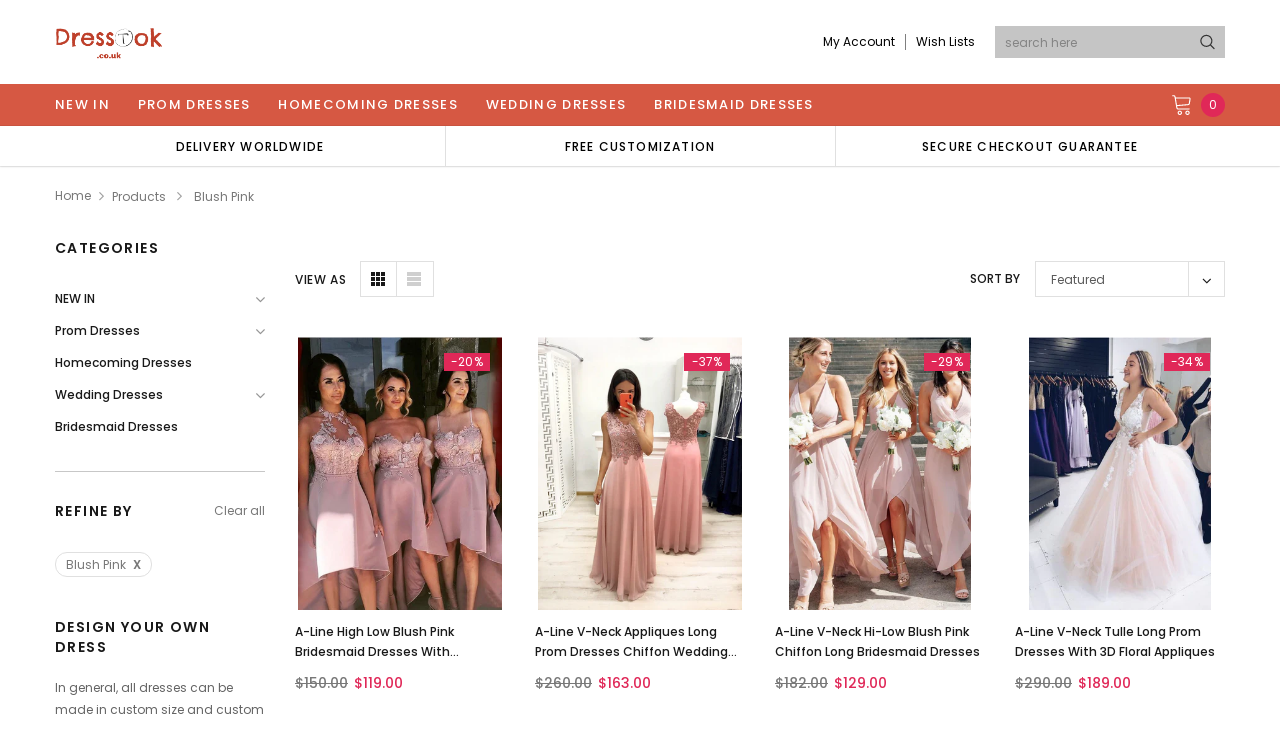

--- FILE ---
content_type: text/html; charset=utf-8
request_url: https://www.dresstok.co.uk/collections/all/?constraint=blush-pink
body_size: 48139
content:
<!doctype html>
<!--[if lt IE 7]><html class="no-js lt-ie9 lt-ie8 lt-ie7" lang="en"> <![endif]-->
<!--[if IE 7]><html class="no-js lt-ie9 lt-ie8" lang="en"> <![endif]-->
<!--[if IE 8]><html class="no-js lt-ie9" lang="en"> <![endif]-->
<!--[if IE 9 ]><html class="ie9 no-js"> <![endif]-->
<!--[if (gt IE 9)|!(IE)]><!--> <html class="no-js" lang="en"> <!--<![endif]-->
<head>
  <!-- Global site tag (gtag.js) - Google Analytics -->
<script async src="https://www.googletagmanager.com/gtag/js?id=G-H89QHQYQQF"></script>
<script>
  window.dataLayer = window.dataLayer || [];
  function gtag(){dataLayer.push(arguments);}
  gtag('js', new Date());

  gtag('config', 'G-H89QHQYQQF');
</script>

  <!-- Basic page needs ================================================== -->
  <meta charset="utf-8">
  <meta http-equiv="X-UA-Compatible" content="IE=edge,chrome=1">

  <!-- Title and description ================================================== -->
  <title>
    Products &ndash; tagged "Blush Pink" &ndash; DressTok.co.uk
  </title>

  
  <link rel="canonical" href="https://www.dresstok.co.uk/collections/all?constraint=blush-pink" />
  <!-- Product meta ================================================== -->
  

  <meta property="og:url" content="https://www.dresstok.co.uk/collections/all?constraint=blush-pink">
  <meta property="og:site_name" content="DressTok.co.uk">
  <!-- /snippets/twitter-card.liquid -->



  <meta property="og:type" content="product" />
  <meta property="og:title" content="">
  <meta property="og:image" content="https://www.dresstok.co.uk/cdn/shopifycloud/storefront/assets/no-image-2048-a2addb12_medium.gif">
  <meta property="og:description" content="">
  <meta property="og:price:amount" content="">
  <meta property="og:brand" content="Brand" />
  <meta property="og:availability" content="in stock" />






  <!-- Helpers ================================================== -->
  <link rel="canonical" href="https://www.dresstok.co.uk/collections/all?constraint=blush-pink">
  <meta name="viewport" content="width=device-width, initial-scale=1, maximum-scale=1, user-scalable=0, minimal-ui">

  <!-- Favicon -->
  
  <link rel="shortcut icon" href="//www.dresstok.co.uk/cdn/shop/files/T_32x32.png?v=1633618304" type="image/png">
  

  <!-- fonts -->
  
<script type="text/javascript">
  WebFontConfig = {
    google: { families: [ 
      
          'Poppins:100,200,300,400,500,600,700,800,900'
	  
      
      
      	
      		,
      	      
        'Arimo:100,200,300,400,500,600,700,800,900'
	  

    
        
          ,
        
        'Tinos:400,700'
    
    ] }
  };
  (function() {
    var wf = document.createElement('script');
    wf.src = ('https:' == document.location.protocol ? 'https' : 'http') +
      '://ajax.googleapis.com/ajax/libs/webfont/1/webfont.js';
    wf.type = 'text/javascript';
    wf.async = 'true';
    var s = document.getElementsByTagName('script')[0];
    s.parentNode.insertBefore(wf, s);
  })(); 
</script>


  <!-- Styles -->
  <link href="//www.dresstok.co.uk/cdn/shop/t/30/assets/verdor.min.css?v=153669543579119564441634096551" rel="stylesheet" type="text/css" media="all" />
<link href="//www.dresstok.co.uk/cdn/shop/t/30/assets/style.scss.css?v=28172183400524514731636908405" rel="stylesheet" type="text/css" media="all" />
<link href="//www.dresstok.co.uk/cdn/shop/t/30/assets/styles-responsive.scss.css?v=42925213368794930021640251055" rel="stylesheet" type="text/css" media="all" />


  <!-- Scripts -->
  <script src="//www.dresstok.co.uk/cdn/shop/t/30/assets/jquery.min.js?v=157300071078515812641634096544" type="text/javascript"></script>
<script>
  window.ajax_cart = false;
  window.money_format = "<span class=money>${{amount}} USD</span>";
  window.shop_currency = "USD";
  window.show_multiple_currencies = true;
  window.loading_url = "//www.dresstok.co.uk/cdn/shop/t/30/assets/loadding.svg?v=88682305317911376161634096546"; 
  window.use_color_swatch = false;
  window.use_variant_swatch = true;
  window.product_image_resize = true;
  window.enable_sidebar_multiple_choice = true;
  window.file_url = "//www.dresstok.co.uk/cdn/shop/files/?856";
  window.asset_url = "";
  window.router = "";
  window.images_size = {
    is_crop: true,
    ratio_width : 1,
    ratio_height : 1.35,
  };

  window.inventory_text = {
    in_stock: "In stock",
    many_in_stock: "Many in stock",
    out_of_stock: "Out of stock",
    add_to_cart: "Add to Cart",
    sold_out: "Sold Out",
    unavailable: "Unavailable",
    add_wishlist : "Add to Wish List",
    remove_wishlist : "Added To Wish List",
    select_options : "Select options",
    no_more_product: "No more product",
    previous: "Prev",
    next: "Next",
    pre_order : "Pre Order"
  };

          
  window.multi_lang = false;
  window.display_quickview_availability = true;
  window.display_quickview_sku = false;
  window.infinity_scroll_feature = true;
</script>



  <!-- Header hook for plugins ================================ -->
  <script>window.performance && window.performance.mark && window.performance.mark('shopify.content_for_header.start');</script><meta name="google-site-verification" content="rTNRNVK7hdpvx93JM_wLrcjnoaHIF1idqPyaf8Phm40">
<meta id="shopify-digital-wallet" name="shopify-digital-wallet" content="/59474215079/digital_wallets/dialog">
<meta name="shopify-checkout-api-token" content="377f48133c33fc0b511d24772417bdb4">
<meta id="in-context-paypal-metadata" data-shop-id="59474215079" data-venmo-supported="true" data-environment="production" data-locale="en_US" data-paypal-v4="true" data-currency="USD">
<link rel="alternate" type="application/atom+xml" title="Feed" href="/collections/all.atom" />
<script async="async" src="/checkouts/internal/preloads.js?locale=en-US"></script>
<script id="shopify-features" type="application/json">{"accessToken":"377f48133c33fc0b511d24772417bdb4","betas":["rich-media-storefront-analytics"],"domain":"www.dresstok.co.uk","predictiveSearch":true,"shopId":59474215079,"locale":"en"}</script>
<script>var Shopify = Shopify || {};
Shopify.shop = "dresstok.myshopify.com";
Shopify.locale = "en";
Shopify.currency = {"active":"USD","rate":"1.0"};
Shopify.country = "US";
Shopify.theme = {"name":"Jewelias-1.0.0-sections-ready","id":127080202407,"schema_name":"Jewelias","schema_version":"1.0.0","theme_store_id":null,"role":"main"};
Shopify.theme.handle = "null";
Shopify.theme.style = {"id":null,"handle":null};
Shopify.cdnHost = "www.dresstok.co.uk/cdn";
Shopify.routes = Shopify.routes || {};
Shopify.routes.root = "/";</script>
<script type="module">!function(o){(o.Shopify=o.Shopify||{}).modules=!0}(window);</script>
<script>!function(o){function n(){var o=[];function n(){o.push(Array.prototype.slice.apply(arguments))}return n.q=o,n}var t=o.Shopify=o.Shopify||{};t.loadFeatures=n(),t.autoloadFeatures=n()}(window);</script>
<script id="shop-js-analytics" type="application/json">{"pageType":"collection"}</script>
<script defer="defer" async type="module" src="//www.dresstok.co.uk/cdn/shopifycloud/shop-js/modules/v2/client.init-shop-cart-sync_IZsNAliE.en.esm.js"></script>
<script defer="defer" async type="module" src="//www.dresstok.co.uk/cdn/shopifycloud/shop-js/modules/v2/chunk.common_0OUaOowp.esm.js"></script>
<script type="module">
  await import("//www.dresstok.co.uk/cdn/shopifycloud/shop-js/modules/v2/client.init-shop-cart-sync_IZsNAliE.en.esm.js");
await import("//www.dresstok.co.uk/cdn/shopifycloud/shop-js/modules/v2/chunk.common_0OUaOowp.esm.js");

  window.Shopify.SignInWithShop?.initShopCartSync?.({"fedCMEnabled":true,"windoidEnabled":true});

</script>
<script>(function() {
  var isLoaded = false;
  function asyncLoad() {
    if (isLoaded) return;
    isLoaded = true;
    var urls = ["\/\/code.tidio.co\/vxneaixltwdhy2ktqvyrbuvdw8tlprap.js?shop=dresstok.myshopify.com"];
    for (var i = 0; i < urls.length; i++) {
      var s = document.createElement('script');
      s.type = 'text/javascript';
      s.async = true;
      s.src = urls[i];
      var x = document.getElementsByTagName('script')[0];
      x.parentNode.insertBefore(s, x);
    }
  };
  if(window.attachEvent) {
    window.attachEvent('onload', asyncLoad);
  } else {
    window.addEventListener('load', asyncLoad, false);
  }
})();</script>
<script id="__st">var __st={"a":59474215079,"offset":28800,"reqid":"d3dddc57-7dda-489f-9ecd-0086c3674b48-1768417931","pageurl":"www.dresstok.co.uk\/collections\/all?constraint=blush-pink","u":"3bfd521a57af","p":"collection"};</script>
<script>window.ShopifyPaypalV4VisibilityTracking = true;</script>
<script id="form-persister">!function(){'use strict';const t='contact',e='new_comment',n=[[t,t],['blogs',e],['comments',e],[t,'customer']],o='password',r='form_key',c=['recaptcha-v3-token','g-recaptcha-response','h-captcha-response',o],s=()=>{try{return window.sessionStorage}catch{return}},i='__shopify_v',u=t=>t.elements[r],a=function(){const t=[...n].map((([t,e])=>`form[action*='/${t}']:not([data-nocaptcha='true']) input[name='form_type'][value='${e}']`)).join(',');var e;return e=t,()=>e?[...document.querySelectorAll(e)].map((t=>t.form)):[]}();function m(t){const e=u(t);a().includes(t)&&(!e||!e.value)&&function(t){try{if(!s())return;!function(t){const e=s();if(!e)return;const n=u(t);if(!n)return;const o=n.value;o&&e.removeItem(o)}(t);const e=Array.from(Array(32),(()=>Math.random().toString(36)[2])).join('');!function(t,e){u(t)||t.append(Object.assign(document.createElement('input'),{type:'hidden',name:r})),t.elements[r].value=e}(t,e),function(t,e){const n=s();if(!n)return;const r=[...t.querySelectorAll(`input[type='${o}']`)].map((({name:t})=>t)),u=[...c,...r],a={};for(const[o,c]of new FormData(t).entries())u.includes(o)||(a[o]=c);n.setItem(e,JSON.stringify({[i]:1,action:t.action,data:a}))}(t,e)}catch(e){console.error('failed to persist form',e)}}(t)}const f=t=>{if('true'===t.dataset.persistBound)return;const e=function(t,e){const n=function(t){return'function'==typeof t.submit?t.submit:HTMLFormElement.prototype.submit}(t).bind(t);return function(){let t;return()=>{t||(t=!0,(()=>{try{e(),n()}catch(t){(t=>{console.error('form submit failed',t)})(t)}})(),setTimeout((()=>t=!1),250))}}()}(t,(()=>{m(t)}));!function(t,e){if('function'==typeof t.submit&&'function'==typeof e)try{t.submit=e}catch{}}(t,e),t.addEventListener('submit',(t=>{t.preventDefault(),e()})),t.dataset.persistBound='true'};!function(){function t(t){const e=(t=>{const e=t.target;return e instanceof HTMLFormElement?e:e&&e.form})(t);e&&m(e)}document.addEventListener('submit',t),document.addEventListener('DOMContentLoaded',(()=>{const e=a();for(const t of e)f(t);var n;n=document.body,new window.MutationObserver((t=>{for(const e of t)if('childList'===e.type&&e.addedNodes.length)for(const t of e.addedNodes)1===t.nodeType&&'FORM'===t.tagName&&a().includes(t)&&f(t)})).observe(n,{childList:!0,subtree:!0,attributes:!1}),document.removeEventListener('submit',t)}))}()}();</script>
<script integrity="sha256-4kQ18oKyAcykRKYeNunJcIwy7WH5gtpwJnB7kiuLZ1E=" data-source-attribution="shopify.loadfeatures" defer="defer" src="//www.dresstok.co.uk/cdn/shopifycloud/storefront/assets/storefront/load_feature-a0a9edcb.js" crossorigin="anonymous"></script>
<script data-source-attribution="shopify.dynamic_checkout.dynamic.init">var Shopify=Shopify||{};Shopify.PaymentButton=Shopify.PaymentButton||{isStorefrontPortableWallets:!0,init:function(){window.Shopify.PaymentButton.init=function(){};var t=document.createElement("script");t.src="https://www.dresstok.co.uk/cdn/shopifycloud/portable-wallets/latest/portable-wallets.en.js",t.type="module",document.head.appendChild(t)}};
</script>
<script data-source-attribution="shopify.dynamic_checkout.buyer_consent">
  function portableWalletsHideBuyerConsent(e){var t=document.getElementById("shopify-buyer-consent"),n=document.getElementById("shopify-subscription-policy-button");t&&n&&(t.classList.add("hidden"),t.setAttribute("aria-hidden","true"),n.removeEventListener("click",e))}function portableWalletsShowBuyerConsent(e){var t=document.getElementById("shopify-buyer-consent"),n=document.getElementById("shopify-subscription-policy-button");t&&n&&(t.classList.remove("hidden"),t.removeAttribute("aria-hidden"),n.addEventListener("click",e))}window.Shopify?.PaymentButton&&(window.Shopify.PaymentButton.hideBuyerConsent=portableWalletsHideBuyerConsent,window.Shopify.PaymentButton.showBuyerConsent=portableWalletsShowBuyerConsent);
</script>
<script data-source-attribution="shopify.dynamic_checkout.cart.bootstrap">document.addEventListener("DOMContentLoaded",(function(){function t(){return document.querySelector("shopify-accelerated-checkout-cart, shopify-accelerated-checkout")}if(t())Shopify.PaymentButton.init();else{new MutationObserver((function(e,n){t()&&(Shopify.PaymentButton.init(),n.disconnect())})).observe(document.body,{childList:!0,subtree:!0})}}));
</script>
<link id="shopify-accelerated-checkout-styles" rel="stylesheet" media="screen" href="https://www.dresstok.co.uk/cdn/shopifycloud/portable-wallets/latest/accelerated-checkout-backwards-compat.css" crossorigin="anonymous">
<style id="shopify-accelerated-checkout-cart">
        #shopify-buyer-consent {
  margin-top: 1em;
  display: inline-block;
  width: 100%;
}

#shopify-buyer-consent.hidden {
  display: none;
}

#shopify-subscription-policy-button {
  background: none;
  border: none;
  padding: 0;
  text-decoration: underline;
  font-size: inherit;
  cursor: pointer;
}

#shopify-subscription-policy-button::before {
  box-shadow: none;
}

      </style>

<script>window.performance && window.performance.mark && window.performance.mark('shopify.content_for_header.end');</script>

  <!--[if lt IE 9]>
<script src="//html5shiv.googlecode.com/svn/trunk/html5.js" type="text/javascript"></script>
<![endif]-->
<meta name="p:domain_verify" content="c7b64c1c460537a565803da2b60c082e"/>
  

  
  
<!-- Start of Judge.me Core -->
<link rel="dns-prefetch" href="https://cdn.judge.me/">
<script data-cfasync='false' class='jdgm-settings-script'>window.jdgmSettings={"pagination":5,"disable_web_reviews":false,"badge_no_review_text":"No reviews","badge_n_reviews_text":"{{ n }} review/reviews","badge_star_color":"#191918","hide_badge_preview_if_no_reviews":true,"badge_hide_text":false,"enforce_center_preview_badge":false,"widget_title":"Customer Reviews","widget_open_form_text":"Write a review","widget_close_form_text":"Cancel review","widget_refresh_page_text":"Refresh page","widget_summary_text":"Based on {{ number_of_reviews }} review/reviews","widget_no_review_text":"Be the first to write a review","widget_name_field_text":"Display name","widget_verified_name_field_text":"Verified Name (public)","widget_name_placeholder_text":"Display name","widget_required_field_error_text":"This field is required.","widget_email_field_text":"Email address","widget_verified_email_field_text":"Verified Email (private, can not be edited)","widget_email_placeholder_text":"Your email address","widget_email_field_error_text":"Please enter a valid email address.","widget_rating_field_text":"Rating","widget_review_title_field_text":"Review Title","widget_review_title_placeholder_text":"Give your review a title","widget_review_body_field_text":"Review content","widget_review_body_placeholder_text":"Start writing here...","widget_pictures_field_text":"Picture/Video (optional)","widget_submit_review_text":"Submit Review","widget_submit_verified_review_text":"Submit Verified Review","widget_submit_success_msg_with_auto_publish":"Thank you! Please refresh the page in a few moments to see your review. You can remove or edit your review by logging into \u003ca href='https://judge.me/login' target='_blank' rel='nofollow noopener'\u003eJudge.me\u003c/a\u003e","widget_submit_success_msg_no_auto_publish":"Thank you! Your review will be published as soon as it is approved by the shop admin. You can remove or edit your review by logging into \u003ca href='https://judge.me/login' target='_blank' rel='nofollow noopener'\u003eJudge.me\u003c/a\u003e","widget_show_default_reviews_out_of_total_text":"Showing {{ n_reviews_shown }} out of {{ n_reviews }} reviews.","widget_show_all_link_text":"Show all","widget_show_less_link_text":"Show less","widget_author_said_text":"{{ reviewer_name }} said:","widget_days_text":"{{ n }} days ago","widget_weeks_text":"{{ n }} week/weeks ago","widget_months_text":"{{ n }} month/months ago","widget_years_text":"{{ n }} year/years ago","widget_yesterday_text":"Yesterday","widget_today_text":"Today","widget_replied_text":"\u003e\u003e {{ shop_name }} replied:","widget_read_more_text":"Read more","widget_reviewer_name_as_initial":"","widget_rating_filter_color":"#fbcd0a","widget_rating_filter_see_all_text":"See all reviews","widget_sorting_most_recent_text":"Most Recent","widget_sorting_highest_rating_text":"Highest Rating","widget_sorting_lowest_rating_text":"Lowest Rating","widget_sorting_with_pictures_text":"Only Pictures","widget_sorting_most_helpful_text":"Most Helpful","widget_open_question_form_text":"Ask a question","widget_reviews_subtab_text":"Reviews","widget_questions_subtab_text":"Questions","widget_question_label_text":"Question","widget_answer_label_text":"Answer","widget_question_placeholder_text":"Write your question here","widget_submit_question_text":"Submit Question","widget_question_submit_success_text":"Thank you for your question! We will notify you once it gets answered.","widget_star_color":"#fbcd0a","verified_badge_text":"Verified","verified_badge_bg_color":"","verified_badge_text_color":"","verified_badge_placement":"left-of-reviewer-name","widget_review_max_height":"","widget_hide_border":false,"widget_social_share":false,"widget_thumb":false,"widget_review_location_show":false,"widget_location_format":"","all_reviews_include_out_of_store_products":true,"all_reviews_out_of_store_text":"(out of store)","all_reviews_pagination":100,"all_reviews_product_name_prefix_text":"about","enable_review_pictures":true,"enable_question_anwser":false,"widget_theme":"default","review_date_format":"mm/dd/yyyy","default_sort_method":"most-recent","widget_product_reviews_subtab_text":"Product Reviews","widget_shop_reviews_subtab_text":"Shop Reviews","widget_other_products_reviews_text":"Reviews for other products","widget_store_reviews_subtab_text":"Store reviews","widget_no_store_reviews_text":"This store hasn't received any reviews yet","widget_web_restriction_product_reviews_text":"This product hasn't received any reviews yet","widget_no_items_text":"No items found","widget_show_more_text":"Show more","widget_write_a_store_review_text":"Write a Store Review","widget_other_languages_heading":"Reviews in Other Languages","widget_translate_review_text":"Translate review to {{ language }}","widget_translating_review_text":"Translating...","widget_show_original_translation_text":"Show original ({{ language }})","widget_translate_review_failed_text":"Review couldn't be translated.","widget_translate_review_retry_text":"Retry","widget_translate_review_try_again_later_text":"Try again later","show_product_url_for_grouped_product":false,"widget_sorting_pictures_first_text":"Pictures First","show_pictures_on_all_rev_page_mobile":false,"show_pictures_on_all_rev_page_desktop":false,"floating_tab_hide_mobile_install_preference":false,"floating_tab_button_name":"★ Reviews","floating_tab_title":"Let customers speak for us","floating_tab_button_color":"","floating_tab_button_background_color":"","floating_tab_url":"","floating_tab_url_enabled":false,"floating_tab_tab_style":"text","all_reviews_text_badge_text":"Customers rate us {{ shop.metafields.judgeme.all_reviews_rating | round: 1 }}/5 based on {{ shop.metafields.judgeme.all_reviews_count }} reviews.","all_reviews_text_badge_text_branded_style":"{{ shop.metafields.judgeme.all_reviews_rating | round: 1 }} out of 5 stars based on {{ shop.metafields.judgeme.all_reviews_count }} reviews","is_all_reviews_text_badge_a_link":false,"show_stars_for_all_reviews_text_badge":false,"all_reviews_text_badge_url":"","all_reviews_text_style":"text","all_reviews_text_color_style":"judgeme_brand_color","all_reviews_text_color":"#108474","all_reviews_text_show_jm_brand":true,"featured_carousel_show_header":true,"featured_carousel_title":"Let customers speak for us","testimonials_carousel_title":"Customers are saying","videos_carousel_title":"Real customer stories","cards_carousel_title":"Customers are saying","featured_carousel_count_text":"from {{ n }} reviews","featured_carousel_add_link_to_all_reviews_page":false,"featured_carousel_url":"","featured_carousel_show_images":true,"featured_carousel_autoslide_interval":5,"featured_carousel_arrows_on_the_sides":false,"featured_carousel_height":250,"featured_carousel_width":80,"featured_carousel_image_size":0,"featured_carousel_image_height":250,"featured_carousel_arrow_color":"#eeeeee","verified_count_badge_style":"vintage","verified_count_badge_orientation":"horizontal","verified_count_badge_color_style":"judgeme_brand_color","verified_count_badge_color":"#108474","is_verified_count_badge_a_link":false,"verified_count_badge_url":"","verified_count_badge_show_jm_brand":true,"widget_rating_preset_default":5,"widget_first_sub_tab":"product-reviews","widget_show_histogram":true,"widget_histogram_use_custom_color":false,"widget_pagination_use_custom_color":false,"widget_star_use_custom_color":true,"widget_verified_badge_use_custom_color":false,"widget_write_review_use_custom_color":false,"picture_reminder_submit_button":"Upload Pictures","enable_review_videos":false,"mute_video_by_default":false,"widget_sorting_videos_first_text":"Videos First","widget_review_pending_text":"Pending","featured_carousel_items_for_large_screen":3,"social_share_options_order":"Facebook,Twitter","remove_microdata_snippet":false,"disable_json_ld":false,"enable_json_ld_products":false,"preview_badge_show_question_text":false,"preview_badge_no_question_text":"No questions","preview_badge_n_question_text":"{{ number_of_questions }} question/questions","qa_badge_show_icon":false,"qa_badge_position":"same-row","remove_judgeme_branding":false,"widget_add_search_bar":false,"widget_search_bar_placeholder":"Search","widget_sorting_verified_only_text":"Verified only","featured_carousel_theme":"default","featured_carousel_show_rating":true,"featured_carousel_show_title":true,"featured_carousel_show_body":true,"featured_carousel_show_date":false,"featured_carousel_show_reviewer":true,"featured_carousel_show_product":false,"featured_carousel_header_background_color":"#108474","featured_carousel_header_text_color":"#f9fafb","featured_carousel_name_product_separator":"reviewed","featured_carousel_full_star_background":"#108474","featured_carousel_empty_star_background":"#dadada","featured_carousel_vertical_theme_background":"#f9fafb","featured_carousel_verified_badge_enable":false,"featured_carousel_verified_badge_color":"#108474","featured_carousel_border_style":"round","featured_carousel_review_line_length_limit":3,"featured_carousel_more_reviews_button_text":"Read more reviews","featured_carousel_view_product_button_text":"View product","all_reviews_page_load_reviews_on":"scroll","all_reviews_page_load_more_text":"Load More Reviews","disable_fb_tab_reviews":false,"enable_ajax_cdn_cache":false,"widget_public_name_text":"displayed publicly like","default_reviewer_name":"John Smith","default_reviewer_name_has_non_latin":true,"widget_reviewer_anonymous":"Anonymous","medals_widget_title":"Judge.me Review Medals","medals_widget_background_color":"#f9fafb","medals_widget_position":"footer_all_pages","medals_widget_border_color":"#f9fafb","medals_widget_verified_text_position":"left","medals_widget_use_monochromatic_version":false,"medals_widget_elements_color":"#108474","show_reviewer_avatar":true,"widget_invalid_yt_video_url_error_text":"Not a YouTube video URL","widget_max_length_field_error_text":"Please enter no more than {0} characters.","widget_show_country_flag":false,"widget_show_collected_via_shop_app":true,"widget_verified_by_shop_badge_style":"light","widget_verified_by_shop_text":"Verified by Shop","widget_show_photo_gallery":false,"widget_load_with_code_splitting":true,"widget_ugc_install_preference":false,"widget_ugc_title":"Made by us, Shared by you","widget_ugc_subtitle":"Tag us to see your picture featured in our page","widget_ugc_arrows_color":"#ffffff","widget_ugc_primary_button_text":"Buy Now","widget_ugc_primary_button_background_color":"#108474","widget_ugc_primary_button_text_color":"#ffffff","widget_ugc_primary_button_border_width":"0","widget_ugc_primary_button_border_style":"none","widget_ugc_primary_button_border_color":"#108474","widget_ugc_primary_button_border_radius":"25","widget_ugc_secondary_button_text":"Load More","widget_ugc_secondary_button_background_color":"#ffffff","widget_ugc_secondary_button_text_color":"#108474","widget_ugc_secondary_button_border_width":"2","widget_ugc_secondary_button_border_style":"solid","widget_ugc_secondary_button_border_color":"#108474","widget_ugc_secondary_button_border_radius":"25","widget_ugc_reviews_button_text":"View Reviews","widget_ugc_reviews_button_background_color":"#ffffff","widget_ugc_reviews_button_text_color":"#108474","widget_ugc_reviews_button_border_width":"2","widget_ugc_reviews_button_border_style":"solid","widget_ugc_reviews_button_border_color":"#108474","widget_ugc_reviews_button_border_radius":"25","widget_ugc_reviews_button_link_to":"judgeme-reviews-page","widget_ugc_show_post_date":true,"widget_ugc_max_width":"800","widget_rating_metafield_value_type":true,"widget_primary_color":"#191918","widget_enable_secondary_color":false,"widget_secondary_color":"#edf5f5","widget_summary_average_rating_text":"{{ average_rating }} out of 5","widget_media_grid_title":"Customer photos \u0026 videos","widget_media_grid_see_more_text":"See more","widget_round_style":false,"widget_show_product_medals":true,"widget_verified_by_judgeme_text":"Verified by Judge.me","widget_show_store_medals":true,"widget_verified_by_judgeme_text_in_store_medals":"Verified by Judge.me","widget_media_field_exceed_quantity_message":"Sorry, we can only accept {{ max_media }} for one review.","widget_media_field_exceed_limit_message":"{{ file_name }} is too large, please select a {{ media_type }} less than {{ size_limit }}MB.","widget_review_submitted_text":"Review Submitted!","widget_question_submitted_text":"Question Submitted!","widget_close_form_text_question":"Cancel","widget_write_your_answer_here_text":"Write your answer here","widget_enabled_branded_link":true,"widget_show_collected_by_judgeme":true,"widget_reviewer_name_color":"","widget_write_review_text_color":"","widget_write_review_bg_color":"","widget_collected_by_judgeme_text":"collected by Judge.me","widget_pagination_type":"standard","widget_load_more_text":"Load More","widget_load_more_color":"#108474","widget_full_review_text":"Full Review","widget_read_more_reviews_text":"Read More Reviews","widget_read_questions_text":"Read Questions","widget_questions_and_answers_text":"Questions \u0026 Answers","widget_verified_by_text":"Verified by","widget_verified_text":"Verified","widget_number_of_reviews_text":"{{ number_of_reviews }} reviews","widget_back_button_text":"Back","widget_next_button_text":"Next","widget_custom_forms_filter_button":"Filters","custom_forms_style":"vertical","widget_show_review_information":false,"how_reviews_are_collected":"How reviews are collected?","widget_show_review_keywords":false,"widget_gdpr_statement":"How we use your data: We'll only contact you about the review you left, and only if necessary. By submitting your review, you agree to Judge.me's \u003ca href='https://judge.me/terms' target='_blank' rel='nofollow noopener'\u003eterms\u003c/a\u003e, \u003ca href='https://judge.me/privacy' target='_blank' rel='nofollow noopener'\u003eprivacy\u003c/a\u003e and \u003ca href='https://judge.me/content-policy' target='_blank' rel='nofollow noopener'\u003econtent\u003c/a\u003e policies.","widget_multilingual_sorting_enabled":false,"widget_translate_review_content_enabled":false,"widget_translate_review_content_method":"manual","popup_widget_review_selection":"automatically_with_pictures","popup_widget_round_border_style":true,"popup_widget_show_title":true,"popup_widget_show_body":true,"popup_widget_show_reviewer":false,"popup_widget_show_product":true,"popup_widget_show_pictures":true,"popup_widget_use_review_picture":true,"popup_widget_show_on_home_page":true,"popup_widget_show_on_product_page":true,"popup_widget_show_on_collection_page":true,"popup_widget_show_on_cart_page":true,"popup_widget_position":"bottom_left","popup_widget_first_review_delay":5,"popup_widget_duration":5,"popup_widget_interval":5,"popup_widget_review_count":5,"popup_widget_hide_on_mobile":true,"review_snippet_widget_round_border_style":true,"review_snippet_widget_card_color":"#FFFFFF","review_snippet_widget_slider_arrows_background_color":"#FFFFFF","review_snippet_widget_slider_arrows_color":"#000000","review_snippet_widget_star_color":"#108474","show_product_variant":false,"all_reviews_product_variant_label_text":"Variant: ","widget_show_verified_branding":false,"widget_ai_summary_title":"Customers say","widget_ai_summary_disclaimer":"AI-powered review summary based on recent customer reviews","widget_show_ai_summary":false,"widget_show_ai_summary_bg":false,"widget_show_review_title_input":true,"redirect_reviewers_invited_via_email":"review_widget","request_store_review_after_product_review":false,"request_review_other_products_in_order":false,"review_form_color_scheme":"default","review_form_corner_style":"square","review_form_star_color":{},"review_form_text_color":"#333333","review_form_background_color":"#ffffff","review_form_field_background_color":"#fafafa","review_form_button_color":{},"review_form_button_text_color":"#ffffff","review_form_modal_overlay_color":"#000000","review_content_screen_title_text":"How would you rate this product?","review_content_introduction_text":"We would love it if you would share a bit about your experience.","store_review_form_title_text":"How would you rate this store?","store_review_form_introduction_text":"We would love it if you would share a bit about your experience.","show_review_guidance_text":true,"one_star_review_guidance_text":"Poor","five_star_review_guidance_text":"Great","customer_information_screen_title_text":"About you","customer_information_introduction_text":"Please tell us more about you.","custom_questions_screen_title_text":"Your experience in more detail","custom_questions_introduction_text":"Here are a few questions to help us understand more about your experience.","review_submitted_screen_title_text":"Thanks for your review!","review_submitted_screen_thank_you_text":"We are processing it and it will appear on the store soon.","review_submitted_screen_email_verification_text":"Please confirm your email by clicking the link we just sent you. This helps us keep reviews authentic.","review_submitted_request_store_review_text":"Would you like to share your experience of shopping with us?","review_submitted_review_other_products_text":"Would you like to review these products?","store_review_screen_title_text":"Would you like to share your experience of shopping with us?","store_review_introduction_text":"We value your feedback and use it to improve. Please share any thoughts or suggestions you have.","reviewer_media_screen_title_picture_text":"Share a picture","reviewer_media_introduction_picture_text":"Upload a photo to support your review.","reviewer_media_screen_title_video_text":"Share a video","reviewer_media_introduction_video_text":"Upload a video to support your review.","reviewer_media_screen_title_picture_or_video_text":"Share a picture or video","reviewer_media_introduction_picture_or_video_text":"Upload a photo or video to support your review.","reviewer_media_youtube_url_text":"Paste your Youtube URL here","advanced_settings_next_step_button_text":"Next","advanced_settings_close_review_button_text":"Close","modal_write_review_flow":false,"write_review_flow_required_text":"Required","write_review_flow_privacy_message_text":"We respect your privacy.","write_review_flow_anonymous_text":"Post review as anonymous","write_review_flow_visibility_text":"This won't be visible to other customers.","write_review_flow_multiple_selection_help_text":"Select as many as you like","write_review_flow_single_selection_help_text":"Select one option","write_review_flow_required_field_error_text":"This field is required","write_review_flow_invalid_email_error_text":"Please enter a valid email address","write_review_flow_max_length_error_text":"Max. {{ max_length }} characters.","write_review_flow_media_upload_text":"\u003cb\u003eClick to upload\u003c/b\u003e or drag and drop","write_review_flow_gdpr_statement":"We'll only contact you about your review if necessary. By submitting your review, you agree to our \u003ca href='https://judge.me/terms' target='_blank' rel='nofollow noopener'\u003eterms and conditions\u003c/a\u003e and \u003ca href='https://judge.me/privacy' target='_blank' rel='nofollow noopener'\u003eprivacy policy\u003c/a\u003e.","rating_only_reviews_enabled":false,"show_negative_reviews_help_screen":false,"new_review_flow_help_screen_rating_threshold":3,"negative_review_resolution_screen_title_text":"Tell us more","negative_review_resolution_text":"Your experience matters to us. If there were issues with your purchase, we're here to help. Feel free to reach out to us, we'd love the opportunity to make things right.","negative_review_resolution_button_text":"Contact us","negative_review_resolution_proceed_with_review_text":"Leave a review","negative_review_resolution_subject":"Issue with purchase from {{ shop_name }}.{{ order_name }}","preview_badge_collection_page_install_status":false,"widget_review_custom_css":"","preview_badge_custom_css":"","preview_badge_stars_count":"5-stars","featured_carousel_custom_css":"","floating_tab_custom_css":"","all_reviews_widget_custom_css":"","medals_widget_custom_css":"","verified_badge_custom_css":"","all_reviews_text_custom_css":"","transparency_badges_collected_via_store_invite":false,"transparency_badges_from_another_provider":false,"transparency_badges_collected_from_store_visitor":false,"transparency_badges_collected_by_verified_review_provider":false,"transparency_badges_earned_reward":false,"transparency_badges_collected_via_store_invite_text":"Review collected via store invitation","transparency_badges_from_another_provider_text":"Review collected from another provider","transparency_badges_collected_from_store_visitor_text":"Review collected from a store visitor","transparency_badges_written_in_google_text":"Review written in Google","transparency_badges_written_in_etsy_text":"Review written in Etsy","transparency_badges_written_in_shop_app_text":"Review written in Shop App","transparency_badges_earned_reward_text":"Review earned a reward for future purchase","product_review_widget_per_page":10,"widget_store_review_label_text":"Review about the store","checkout_comment_extension_title_on_product_page":"Customer Comments","checkout_comment_extension_num_latest_comment_show":5,"checkout_comment_extension_format":"name_and_timestamp","checkout_comment_customer_name":"last_initial","checkout_comment_comment_notification":true,"preview_badge_collection_page_install_preference":true,"preview_badge_home_page_install_preference":false,"preview_badge_product_page_install_preference":true,"review_widget_install_preference":"","review_carousel_install_preference":false,"floating_reviews_tab_install_preference":"none","verified_reviews_count_badge_install_preference":false,"all_reviews_text_install_preference":false,"review_widget_best_location":true,"judgeme_medals_install_preference":false,"review_widget_revamp_enabled":false,"review_widget_qna_enabled":false,"review_widget_header_theme":"minimal","review_widget_widget_title_enabled":true,"review_widget_header_text_size":"medium","review_widget_header_text_weight":"regular","review_widget_average_rating_style":"compact","review_widget_bar_chart_enabled":true,"review_widget_bar_chart_type":"numbers","review_widget_bar_chart_style":"standard","review_widget_expanded_media_gallery_enabled":false,"review_widget_reviews_section_theme":"standard","review_widget_image_style":"thumbnails","review_widget_review_image_ratio":"square","review_widget_stars_size":"medium","review_widget_verified_badge":"standard_text","review_widget_review_title_text_size":"medium","review_widget_review_text_size":"medium","review_widget_review_text_length":"medium","review_widget_number_of_columns_desktop":3,"review_widget_carousel_transition_speed":5,"review_widget_custom_questions_answers_display":"always","review_widget_button_text_color":"#FFFFFF","review_widget_text_color":"#000000","review_widget_lighter_text_color":"#7B7B7B","review_widget_corner_styling":"soft","review_widget_review_word_singular":"review","review_widget_review_word_plural":"reviews","review_widget_voting_label":"Helpful?","review_widget_shop_reply_label":"Reply from {{ shop_name }}:","review_widget_filters_title":"Filters","qna_widget_question_word_singular":"Question","qna_widget_question_word_plural":"Questions","qna_widget_answer_reply_label":"Answer from {{ answerer_name }}:","qna_content_screen_title_text":"Ask a question about this product","qna_widget_question_required_field_error_text":"Please enter your question.","qna_widget_flow_gdpr_statement":"We'll only contact you about your question if necessary. By submitting your question, you agree to our \u003ca href='https://judge.me/terms' target='_blank' rel='nofollow noopener'\u003eterms and conditions\u003c/a\u003e and \u003ca href='https://judge.me/privacy' target='_blank' rel='nofollow noopener'\u003eprivacy policy\u003c/a\u003e.","qna_widget_question_submitted_text":"Thanks for your question!","qna_widget_close_form_text_question":"Close","qna_widget_question_submit_success_text":"We’ll notify you by email when your question is answered.","all_reviews_widget_v2025_enabled":false,"all_reviews_widget_v2025_header_theme":"default","all_reviews_widget_v2025_widget_title_enabled":true,"all_reviews_widget_v2025_header_text_size":"medium","all_reviews_widget_v2025_header_text_weight":"regular","all_reviews_widget_v2025_average_rating_style":"compact","all_reviews_widget_v2025_bar_chart_enabled":true,"all_reviews_widget_v2025_bar_chart_type":"numbers","all_reviews_widget_v2025_bar_chart_style":"standard","all_reviews_widget_v2025_expanded_media_gallery_enabled":false,"all_reviews_widget_v2025_show_store_medals":true,"all_reviews_widget_v2025_show_photo_gallery":true,"all_reviews_widget_v2025_show_review_keywords":false,"all_reviews_widget_v2025_show_ai_summary":false,"all_reviews_widget_v2025_show_ai_summary_bg":false,"all_reviews_widget_v2025_add_search_bar":false,"all_reviews_widget_v2025_default_sort_method":"most-recent","all_reviews_widget_v2025_reviews_per_page":10,"all_reviews_widget_v2025_reviews_section_theme":"default","all_reviews_widget_v2025_image_style":"thumbnails","all_reviews_widget_v2025_review_image_ratio":"square","all_reviews_widget_v2025_stars_size":"medium","all_reviews_widget_v2025_verified_badge":"bold_badge","all_reviews_widget_v2025_review_title_text_size":"medium","all_reviews_widget_v2025_review_text_size":"medium","all_reviews_widget_v2025_review_text_length":"medium","all_reviews_widget_v2025_number_of_columns_desktop":3,"all_reviews_widget_v2025_carousel_transition_speed":5,"all_reviews_widget_v2025_custom_questions_answers_display":"always","all_reviews_widget_v2025_show_product_variant":false,"all_reviews_widget_v2025_show_reviewer_avatar":true,"all_reviews_widget_v2025_reviewer_name_as_initial":"","all_reviews_widget_v2025_review_location_show":false,"all_reviews_widget_v2025_location_format":"","all_reviews_widget_v2025_show_country_flag":false,"all_reviews_widget_v2025_verified_by_shop_badge_style":"light","all_reviews_widget_v2025_social_share":false,"all_reviews_widget_v2025_social_share_options_order":"Facebook,Twitter,LinkedIn,Pinterest","all_reviews_widget_v2025_pagination_type":"standard","all_reviews_widget_v2025_button_text_color":"#FFFFFF","all_reviews_widget_v2025_text_color":"#000000","all_reviews_widget_v2025_lighter_text_color":"#7B7B7B","all_reviews_widget_v2025_corner_styling":"soft","all_reviews_widget_v2025_title":"Customer reviews","all_reviews_widget_v2025_ai_summary_title":"Customers say about this store","all_reviews_widget_v2025_no_review_text":"Be the first to write a review","platform":"shopify","branding_url":"https://app.judge.me/reviews","branding_text":"Powered by Judge.me","locale":"en","reply_name":"DressTok.co.uk","widget_version":"3.0","footer":true,"autopublish":true,"review_dates":true,"enable_custom_form":false,"shop_locale":"en","enable_multi_locales_translations":false,"show_review_title_input":true,"review_verification_email_status":"always","can_be_branded":false,"reply_name_text":"DressTok.co.uk"};</script> <style class='jdgm-settings-style'>.jdgm-xx{left:0}:root{--jdgm-primary-color: #191918;--jdgm-secondary-color: rgba(25,25,24,0.1);--jdgm-star-color: #fbcd0a;--jdgm-write-review-text-color: white;--jdgm-write-review-bg-color: #191918;--jdgm-paginate-color: #191918;--jdgm-border-radius: 0;--jdgm-reviewer-name-color: #191918}.jdgm-histogram__bar-content{background-color:#191918}.jdgm-rev[data-verified-buyer=true] .jdgm-rev__icon.jdgm-rev__icon:after,.jdgm-rev__buyer-badge.jdgm-rev__buyer-badge{color:white;background-color:#191918}.jdgm-review-widget--small .jdgm-gallery.jdgm-gallery .jdgm-gallery__thumbnail-link:nth-child(8) .jdgm-gallery__thumbnail-wrapper.jdgm-gallery__thumbnail-wrapper:before{content:"See more"}@media only screen and (min-width: 768px){.jdgm-gallery.jdgm-gallery .jdgm-gallery__thumbnail-link:nth-child(8) .jdgm-gallery__thumbnail-wrapper.jdgm-gallery__thumbnail-wrapper:before{content:"See more"}}.jdgm-preview-badge .jdgm-star.jdgm-star{color:#191918}.jdgm-prev-badge[data-average-rating='0.00']{display:none !important}.jdgm-author-all-initials{display:none !important}.jdgm-author-last-initial{display:none !important}.jdgm-rev-widg__title{visibility:hidden}.jdgm-rev-widg__summary-text{visibility:hidden}.jdgm-prev-badge__text{visibility:hidden}.jdgm-rev__prod-link-prefix:before{content:'about'}.jdgm-rev__variant-label:before{content:'Variant: '}.jdgm-rev__out-of-store-text:before{content:'(out of store)'}@media only screen and (min-width: 768px){.jdgm-rev__pics .jdgm-rev_all-rev-page-picture-separator,.jdgm-rev__pics .jdgm-rev__product-picture{display:none}}@media only screen and (max-width: 768px){.jdgm-rev__pics .jdgm-rev_all-rev-page-picture-separator,.jdgm-rev__pics .jdgm-rev__product-picture{display:none}}.jdgm-preview-badge[data-template="index"]{display:none !important}.jdgm-verified-count-badget[data-from-snippet="true"]{display:none !important}.jdgm-carousel-wrapper[data-from-snippet="true"]{display:none !important}.jdgm-all-reviews-text[data-from-snippet="true"]{display:none !important}.jdgm-medals-section[data-from-snippet="true"]{display:none !important}.jdgm-ugc-media-wrapper[data-from-snippet="true"]{display:none !important}.jdgm-rev__transparency-badge[data-badge-type="review_collected_via_store_invitation"]{display:none !important}.jdgm-rev__transparency-badge[data-badge-type="review_collected_from_another_provider"]{display:none !important}.jdgm-rev__transparency-badge[data-badge-type="review_collected_from_store_visitor"]{display:none !important}.jdgm-rev__transparency-badge[data-badge-type="review_written_in_etsy"]{display:none !important}.jdgm-rev__transparency-badge[data-badge-type="review_written_in_google_business"]{display:none !important}.jdgm-rev__transparency-badge[data-badge-type="review_written_in_shop_app"]{display:none !important}.jdgm-rev__transparency-badge[data-badge-type="review_earned_for_future_purchase"]{display:none !important}.jdgm-review-snippet-widget .jdgm-rev-snippet-widget__cards-container .jdgm-rev-snippet-card{border-radius:8px;background:#fff}.jdgm-review-snippet-widget .jdgm-rev-snippet-widget__cards-container .jdgm-rev-snippet-card__rev-rating .jdgm-star{color:#108474}.jdgm-review-snippet-widget .jdgm-rev-snippet-widget__prev-btn,.jdgm-review-snippet-widget .jdgm-rev-snippet-widget__next-btn{border-radius:50%;background:#fff}.jdgm-review-snippet-widget .jdgm-rev-snippet-widget__prev-btn>svg,.jdgm-review-snippet-widget .jdgm-rev-snippet-widget__next-btn>svg{fill:#000}.jdgm-full-rev-modal.rev-snippet-widget .jm-mfp-container .jm-mfp-content,.jdgm-full-rev-modal.rev-snippet-widget .jm-mfp-container .jdgm-full-rev__icon,.jdgm-full-rev-modal.rev-snippet-widget .jm-mfp-container .jdgm-full-rev__pic-img,.jdgm-full-rev-modal.rev-snippet-widget .jm-mfp-container .jdgm-full-rev__reply{border-radius:8px}.jdgm-full-rev-modal.rev-snippet-widget .jm-mfp-container .jdgm-full-rev[data-verified-buyer="true"] .jdgm-full-rev__icon::after{border-radius:8px}.jdgm-full-rev-modal.rev-snippet-widget .jm-mfp-container .jdgm-full-rev .jdgm-rev__buyer-badge{border-radius:calc( 8px / 2 )}.jdgm-full-rev-modal.rev-snippet-widget .jm-mfp-container .jdgm-full-rev .jdgm-full-rev__replier::before{content:'DressTok.co.uk'}.jdgm-full-rev-modal.rev-snippet-widget .jm-mfp-container .jdgm-full-rev .jdgm-full-rev__product-button{border-radius:calc( 8px * 6 )}
</style> <style class='jdgm-settings-style'></style>

  
  
  
  <style class='jdgm-miracle-styles'>
  @-webkit-keyframes jdgm-spin{0%{-webkit-transform:rotate(0deg);-ms-transform:rotate(0deg);transform:rotate(0deg)}100%{-webkit-transform:rotate(359deg);-ms-transform:rotate(359deg);transform:rotate(359deg)}}@keyframes jdgm-spin{0%{-webkit-transform:rotate(0deg);-ms-transform:rotate(0deg);transform:rotate(0deg)}100%{-webkit-transform:rotate(359deg);-ms-transform:rotate(359deg);transform:rotate(359deg)}}@font-face{font-family:'JudgemeStar';src:url("[data-uri]") format("woff");font-weight:normal;font-style:normal}.jdgm-star{font-family:'JudgemeStar';display:inline !important;text-decoration:none !important;padding:0 4px 0 0 !important;margin:0 !important;font-weight:bold;opacity:1;-webkit-font-smoothing:antialiased;-moz-osx-font-smoothing:grayscale}.jdgm-star:hover{opacity:1}.jdgm-star:last-of-type{padding:0 !important}.jdgm-star.jdgm--on:before{content:"\e000"}.jdgm-star.jdgm--off:before{content:"\e001"}.jdgm-star.jdgm--half:before{content:"\e002"}.jdgm-widget *{margin:0;line-height:1.4;-webkit-box-sizing:border-box;-moz-box-sizing:border-box;box-sizing:border-box;-webkit-overflow-scrolling:touch}.jdgm-hidden{display:none !important;visibility:hidden !important}.jdgm-temp-hidden{display:none}.jdgm-spinner{width:40px;height:40px;margin:auto;border-radius:50%;border-top:2px solid #eee;border-right:2px solid #eee;border-bottom:2px solid #eee;border-left:2px solid #ccc;-webkit-animation:jdgm-spin 0.8s infinite linear;animation:jdgm-spin 0.8s infinite linear}.jdgm-prev-badge{display:block !important}

</style>


  
  
   


<script data-cfasync='false' class='jdgm-script'>
!function(e){window.jdgm=window.jdgm||{},jdgm.CDN_HOST="https://cdn.judge.me/",
jdgm.docReady=function(d){(e.attachEvent?"complete"===e.readyState:"loading"!==e.readyState)?
setTimeout(d,0):e.addEventListener("DOMContentLoaded",d)},jdgm.loadCSS=function(d,t,o,s){
!o&&jdgm.loadCSS.requestedUrls.indexOf(d)>=0||(jdgm.loadCSS.requestedUrls.push(d),
(s=e.createElement("link")).rel="stylesheet",s.class="jdgm-stylesheet",s.media="nope!",
s.href=d,s.onload=function(){this.media="all",t&&setTimeout(t)},e.body.appendChild(s))},
jdgm.loadCSS.requestedUrls=[],jdgm.docReady(function(){(window.jdgmLoadCSS||e.querySelectorAll(
".jdgm-widget, .jdgm-all-reviews-page").length>0)&&(jdgmSettings.widget_load_with_code_splitting?
parseFloat(jdgmSettings.widget_version)>=3?jdgm.loadCSS(jdgm.CDN_HOST+"widget_v3/base.css"):
jdgm.loadCSS(jdgm.CDN_HOST+"widget/base.css"):jdgm.loadCSS(jdgm.CDN_HOST+"shopify_v2.css"))})}(document);
</script>
<script async data-cfasync="false" type="text/javascript" src="https://cdn.judge.me/loader.js"></script>

<noscript><link rel="stylesheet" type="text/css" media="all" href="https://cdn.judge.me/shopify_v2.css"></noscript>
<!-- End of Judge.me Core -->


<link href="https://monorail-edge.shopifysvc.com" rel="dns-prefetch">
<script>(function(){if ("sendBeacon" in navigator && "performance" in window) {try {var session_token_from_headers = performance.getEntriesByType('navigation')[0].serverTiming.find(x => x.name == '_s').description;} catch {var session_token_from_headers = undefined;}var session_cookie_matches = document.cookie.match(/_shopify_s=([^;]*)/);var session_token_from_cookie = session_cookie_matches && session_cookie_matches.length === 2 ? session_cookie_matches[1] : "";var session_token = session_token_from_headers || session_token_from_cookie || "";function handle_abandonment_event(e) {var entries = performance.getEntries().filter(function(entry) {return /monorail-edge.shopifysvc.com/.test(entry.name);});if (!window.abandonment_tracked && entries.length === 0) {window.abandonment_tracked = true;var currentMs = Date.now();var navigation_start = performance.timing.navigationStart;var payload = {shop_id: 59474215079,url: window.location.href,navigation_start,duration: currentMs - navigation_start,session_token,page_type: "collection"};window.navigator.sendBeacon("https://monorail-edge.shopifysvc.com/v1/produce", JSON.stringify({schema_id: "online_store_buyer_site_abandonment/1.1",payload: payload,metadata: {event_created_at_ms: currentMs,event_sent_at_ms: currentMs}}));}}window.addEventListener('pagehide', handle_abandonment_event);}}());</script>
<script id="web-pixels-manager-setup">(function e(e,d,r,n,o){if(void 0===o&&(o={}),!Boolean(null===(a=null===(i=window.Shopify)||void 0===i?void 0:i.analytics)||void 0===a?void 0:a.replayQueue)){var i,a;window.Shopify=window.Shopify||{};var t=window.Shopify;t.analytics=t.analytics||{};var s=t.analytics;s.replayQueue=[],s.publish=function(e,d,r){return s.replayQueue.push([e,d,r]),!0};try{self.performance.mark("wpm:start")}catch(e){}var l=function(){var e={modern:/Edge?\/(1{2}[4-9]|1[2-9]\d|[2-9]\d{2}|\d{4,})\.\d+(\.\d+|)|Firefox\/(1{2}[4-9]|1[2-9]\d|[2-9]\d{2}|\d{4,})\.\d+(\.\d+|)|Chrom(ium|e)\/(9{2}|\d{3,})\.\d+(\.\d+|)|(Maci|X1{2}).+ Version\/(15\.\d+|(1[6-9]|[2-9]\d|\d{3,})\.\d+)([,.]\d+|)( \(\w+\)|)( Mobile\/\w+|) Safari\/|Chrome.+OPR\/(9{2}|\d{3,})\.\d+\.\d+|(CPU[ +]OS|iPhone[ +]OS|CPU[ +]iPhone|CPU IPhone OS|CPU iPad OS)[ +]+(15[._]\d+|(1[6-9]|[2-9]\d|\d{3,})[._]\d+)([._]\d+|)|Android:?[ /-](13[3-9]|1[4-9]\d|[2-9]\d{2}|\d{4,})(\.\d+|)(\.\d+|)|Android.+Firefox\/(13[5-9]|1[4-9]\d|[2-9]\d{2}|\d{4,})\.\d+(\.\d+|)|Android.+Chrom(ium|e)\/(13[3-9]|1[4-9]\d|[2-9]\d{2}|\d{4,})\.\d+(\.\d+|)|SamsungBrowser\/([2-9]\d|\d{3,})\.\d+/,legacy:/Edge?\/(1[6-9]|[2-9]\d|\d{3,})\.\d+(\.\d+|)|Firefox\/(5[4-9]|[6-9]\d|\d{3,})\.\d+(\.\d+|)|Chrom(ium|e)\/(5[1-9]|[6-9]\d|\d{3,})\.\d+(\.\d+|)([\d.]+$|.*Safari\/(?![\d.]+ Edge\/[\d.]+$))|(Maci|X1{2}).+ Version\/(10\.\d+|(1[1-9]|[2-9]\d|\d{3,})\.\d+)([,.]\d+|)( \(\w+\)|)( Mobile\/\w+|) Safari\/|Chrome.+OPR\/(3[89]|[4-9]\d|\d{3,})\.\d+\.\d+|(CPU[ +]OS|iPhone[ +]OS|CPU[ +]iPhone|CPU IPhone OS|CPU iPad OS)[ +]+(10[._]\d+|(1[1-9]|[2-9]\d|\d{3,})[._]\d+)([._]\d+|)|Android:?[ /-](13[3-9]|1[4-9]\d|[2-9]\d{2}|\d{4,})(\.\d+|)(\.\d+|)|Mobile Safari.+OPR\/([89]\d|\d{3,})\.\d+\.\d+|Android.+Firefox\/(13[5-9]|1[4-9]\d|[2-9]\d{2}|\d{4,})\.\d+(\.\d+|)|Android.+Chrom(ium|e)\/(13[3-9]|1[4-9]\d|[2-9]\d{2}|\d{4,})\.\d+(\.\d+|)|Android.+(UC? ?Browser|UCWEB|U3)[ /]?(15\.([5-9]|\d{2,})|(1[6-9]|[2-9]\d|\d{3,})\.\d+)\.\d+|SamsungBrowser\/(5\.\d+|([6-9]|\d{2,})\.\d+)|Android.+MQ{2}Browser\/(14(\.(9|\d{2,})|)|(1[5-9]|[2-9]\d|\d{3,})(\.\d+|))(\.\d+|)|K[Aa][Ii]OS\/(3\.\d+|([4-9]|\d{2,})\.\d+)(\.\d+|)/},d=e.modern,r=e.legacy,n=navigator.userAgent;return n.match(d)?"modern":n.match(r)?"legacy":"unknown"}(),u="modern"===l?"modern":"legacy",c=(null!=n?n:{modern:"",legacy:""})[u],f=function(e){return[e.baseUrl,"/wpm","/b",e.hashVersion,"modern"===e.buildTarget?"m":"l",".js"].join("")}({baseUrl:d,hashVersion:r,buildTarget:u}),m=function(e){var d=e.version,r=e.bundleTarget,n=e.surface,o=e.pageUrl,i=e.monorailEndpoint;return{emit:function(e){var a=e.status,t=e.errorMsg,s=(new Date).getTime(),l=JSON.stringify({metadata:{event_sent_at_ms:s},events:[{schema_id:"web_pixels_manager_load/3.1",payload:{version:d,bundle_target:r,page_url:o,status:a,surface:n,error_msg:t},metadata:{event_created_at_ms:s}}]});if(!i)return console&&console.warn&&console.warn("[Web Pixels Manager] No Monorail endpoint provided, skipping logging."),!1;try{return self.navigator.sendBeacon.bind(self.navigator)(i,l)}catch(e){}var u=new XMLHttpRequest;try{return u.open("POST",i,!0),u.setRequestHeader("Content-Type","text/plain"),u.send(l),!0}catch(e){return console&&console.warn&&console.warn("[Web Pixels Manager] Got an unhandled error while logging to Monorail."),!1}}}}({version:r,bundleTarget:l,surface:e.surface,pageUrl:self.location.href,monorailEndpoint:e.monorailEndpoint});try{o.browserTarget=l,function(e){var d=e.src,r=e.async,n=void 0===r||r,o=e.onload,i=e.onerror,a=e.sri,t=e.scriptDataAttributes,s=void 0===t?{}:t,l=document.createElement("script"),u=document.querySelector("head"),c=document.querySelector("body");if(l.async=n,l.src=d,a&&(l.integrity=a,l.crossOrigin="anonymous"),s)for(var f in s)if(Object.prototype.hasOwnProperty.call(s,f))try{l.dataset[f]=s[f]}catch(e){}if(o&&l.addEventListener("load",o),i&&l.addEventListener("error",i),u)u.appendChild(l);else{if(!c)throw new Error("Did not find a head or body element to append the script");c.appendChild(l)}}({src:f,async:!0,onload:function(){if(!function(){var e,d;return Boolean(null===(d=null===(e=window.Shopify)||void 0===e?void 0:e.analytics)||void 0===d?void 0:d.initialized)}()){var d=window.webPixelsManager.init(e)||void 0;if(d){var r=window.Shopify.analytics;r.replayQueue.forEach((function(e){var r=e[0],n=e[1],o=e[2];d.publishCustomEvent(r,n,o)})),r.replayQueue=[],r.publish=d.publishCustomEvent,r.visitor=d.visitor,r.initialized=!0}}},onerror:function(){return m.emit({status:"failed",errorMsg:"".concat(f," has failed to load")})},sri:function(e){var d=/^sha384-[A-Za-z0-9+/=]+$/;return"string"==typeof e&&d.test(e)}(c)?c:"",scriptDataAttributes:o}),m.emit({status:"loading"})}catch(e){m.emit({status:"failed",errorMsg:(null==e?void 0:e.message)||"Unknown error"})}}})({shopId: 59474215079,storefrontBaseUrl: "https://www.dresstok.co.uk",extensionsBaseUrl: "https://extensions.shopifycdn.com/cdn/shopifycloud/web-pixels-manager",monorailEndpoint: "https://monorail-edge.shopifysvc.com/unstable/produce_batch",surface: "storefront-renderer",enabledBetaFlags: ["2dca8a86","a0d5f9d2"],webPixelsConfigList: [{"id":"1125744807","configuration":"{\"webPixelName\":\"Judge.me\"}","eventPayloadVersion":"v1","runtimeContext":"STRICT","scriptVersion":"34ad157958823915625854214640f0bf","type":"APP","apiClientId":683015,"privacyPurposes":["ANALYTICS"],"dataSharingAdjustments":{"protectedCustomerApprovalScopes":["read_customer_email","read_customer_name","read_customer_personal_data","read_customer_phone"]}},{"id":"663978151","configuration":"{\"config\":\"{\\\"pixel_id\\\":\\\"GT-5DFKKRW\\\",\\\"target_country\\\":\\\"US\\\",\\\"gtag_events\\\":[{\\\"type\\\":\\\"purchase\\\",\\\"action_label\\\":\\\"MC-RHEH08GNHW\\\"},{\\\"type\\\":\\\"page_view\\\",\\\"action_label\\\":\\\"MC-RHEH08GNHW\\\"},{\\\"type\\\":\\\"view_item\\\",\\\"action_label\\\":\\\"MC-RHEH08GNHW\\\"}],\\\"enable_monitoring_mode\\\":false}\"}","eventPayloadVersion":"v1","runtimeContext":"OPEN","scriptVersion":"b2a88bafab3e21179ed38636efcd8a93","type":"APP","apiClientId":1780363,"privacyPurposes":[],"dataSharingAdjustments":{"protectedCustomerApprovalScopes":["read_customer_address","read_customer_email","read_customer_name","read_customer_personal_data","read_customer_phone"]}},{"id":"119505063","configuration":"{\"tagID\":\"2613725224997\"}","eventPayloadVersion":"v1","runtimeContext":"STRICT","scriptVersion":"18031546ee651571ed29edbe71a3550b","type":"APP","apiClientId":3009811,"privacyPurposes":["ANALYTICS","MARKETING","SALE_OF_DATA"],"dataSharingAdjustments":{"protectedCustomerApprovalScopes":["read_customer_address","read_customer_email","read_customer_name","read_customer_personal_data","read_customer_phone"]}},{"id":"shopify-app-pixel","configuration":"{}","eventPayloadVersion":"v1","runtimeContext":"STRICT","scriptVersion":"0450","apiClientId":"shopify-pixel","type":"APP","privacyPurposes":["ANALYTICS","MARKETING"]},{"id":"shopify-custom-pixel","eventPayloadVersion":"v1","runtimeContext":"LAX","scriptVersion":"0450","apiClientId":"shopify-pixel","type":"CUSTOM","privacyPurposes":["ANALYTICS","MARKETING"]}],isMerchantRequest: false,initData: {"shop":{"name":"DressTok.co.uk","paymentSettings":{"currencyCode":"USD"},"myshopifyDomain":"dresstok.myshopify.com","countryCode":"US","storefrontUrl":"https:\/\/www.dresstok.co.uk"},"customer":null,"cart":null,"checkout":null,"productVariants":[],"purchasingCompany":null},},"https://www.dresstok.co.uk/cdn","7cecd0b6w90c54c6cpe92089d5m57a67346",{"modern":"","legacy":""},{"shopId":"59474215079","storefrontBaseUrl":"https:\/\/www.dresstok.co.uk","extensionBaseUrl":"https:\/\/extensions.shopifycdn.com\/cdn\/shopifycloud\/web-pixels-manager","surface":"storefront-renderer","enabledBetaFlags":"[\"2dca8a86\", \"a0d5f9d2\"]","isMerchantRequest":"false","hashVersion":"7cecd0b6w90c54c6cpe92089d5m57a67346","publish":"custom","events":"[[\"page_viewed\",{}],[\"collection_viewed\",{\"collection\":{\"id\":\"\",\"title\":\"Products\",\"productVariants\":[{\"price\":{\"amount\":119.0,\"currencyCode\":\"USD\"},\"product\":{\"title\":\"A-Line High Low Blush Pink Bridesmaid Dresses with Appliques (A\/B\/C)\",\"vendor\":\"DressTok\",\"id\":\"7092821328039\",\"untranslatedTitle\":\"A-Line High Low Blush Pink Bridesmaid Dresses with Appliques (A\/B\/C)\",\"url\":\"\/products\/a-line-high-low-blush-pink-bridesmaid-dresses-with-appliques-dtb161\",\"type\":\"Bridesmaid Dresses\"},\"id\":\"41511973650599\",\"image\":{\"src\":\"\/\/www.dresstok.co.uk\/cdn\/shop\/products\/28002044-1.jpg?v=1633684687\"},\"sku\":\"DTB161\",\"title\":\"US0 \/ As Picture\",\"untranslatedTitle\":\"US0 \/ As Picture\"},{\"price\":{\"amount\":163.0,\"currencyCode\":\"USD\"},\"product\":{\"title\":\"A-line V-neck Appliques Long Prom Dresses Chiffon Wedding Party Gown\",\"vendor\":\"DressTok\",\"id\":\"7092848099495\",\"untranslatedTitle\":\"A-line V-neck Appliques Long Prom Dresses Chiffon Wedding Party Gown\",\"url\":\"\/products\/a-line-v-neck-appliques-long-prom-dresses-chiffon-wedding-party-gown-dtp959\",\"type\":\"Prom Dresses\"},\"id\":\"41512200339623\",\"image\":{\"src\":\"\/\/www.dresstok.co.uk\/cdn\/shop\/products\/OMP984702_0fbbb5fb-3ff6-4998-a7b9-906f8c20791e.jpg?v=1633686215\"},\"sku\":\"DTP959\",\"title\":\"US0 \/ As Picture\",\"untranslatedTitle\":\"US0 \/ As Picture\"},{\"price\":{\"amount\":129.0,\"currencyCode\":\"USD\"},\"product\":{\"title\":\"A-line V-neck Hi-low Blush Pink Chiffon Long Bridesmaid Dresses\",\"vendor\":\"DressTok\",\"id\":\"7092872380583\",\"untranslatedTitle\":\"A-line V-neck Hi-low Blush Pink Chiffon Long Bridesmaid Dresses\",\"url\":\"\/products\/a-line-v-neck-hi-low-blush-pink-chiffon-long-bridesmaid-dresses-dtb241\",\"type\":\"Bridesmaid Dresses\"},\"id\":\"41512425357479\",\"image\":{\"src\":\"\/\/www.dresstok.co.uk\/cdn\/shop\/products\/A-lineV-neckHi-lowBlushPinkChiffonLongBridesmaidDressesGB397.jpg?v=1633687517\"},\"sku\":\"DTB241\",\"title\":\"US0 \/ As Picture\",\"untranslatedTitle\":\"US0 \/ As Picture\"},{\"price\":{\"amount\":189.0,\"currencyCode\":\"USD\"},\"product\":{\"title\":\"A-line V-Neck Tulle Long Prom Dresses With 3D Floral Appliques\",\"vendor\":\"DressTok\",\"id\":\"7092818804903\",\"untranslatedTitle\":\"A-line V-Neck Tulle Long Prom Dresses With 3D Floral Appliques\",\"url\":\"\/products\/a-line-v-neck-tulle-long-prom-dresses-with-3d-floral-appliques-dtp832\",\"type\":\"Prom Dresses\"},\"id\":\"41511943241895\",\"image\":{\"src\":\"\/\/www.dresstok.co.uk\/cdn\/shop\/products\/498785454-1.jpg?v=1633684553\"},\"sku\":\"DTP832\",\"title\":\"US0 \/ As Picture\",\"untranslatedTitle\":\"US0 \/ As Picture\"},{\"price\":{\"amount\":123.0,\"currencyCode\":\"USD\"},\"product\":{\"title\":\"Blush Pink Open Back Lace Short Sleeve Prom Dresses Party Dresses\",\"vendor\":\"DressTok\",\"id\":\"7092867727527\",\"untranslatedTitle\":\"Blush Pink Open Back Lace Short Sleeve Prom Dresses Party Dresses\",\"url\":\"\/products\/blush-pink-open-back-lace-short-sleeve-prom-dresses-party-dresses-dtp1067\",\"type\":\"Prom Dresses\"},\"id\":\"41512362999975\",\"image\":{\"src\":\"\/\/www.dresstok.co.uk\/cdn\/shop\/products\/487848-1.jpg?v=1633687315\"},\"sku\":\"DTP1067\",\"title\":\"US0 \/ As Picture\",\"untranslatedTitle\":\"US0 \/ As Picture\"},{\"price\":{\"amount\":129.99,\"currencyCode\":\"USD\"},\"product\":{\"title\":\"Blush Pink Tulle Homecoming Dress Lace Long Sleeves A-Line Party Gown\",\"vendor\":\"DressTok\",\"id\":\"7064316051623\",\"untranslatedTitle\":\"Blush Pink Tulle Homecoming Dress Lace Long Sleeves A-Line Party Gown\",\"url\":\"\/products\/blush-pink-tulle-homecoming-dress-lace-long-sleeves-a-line-party-gown-dth39\",\"type\":\"Homecoming Dresses\"},\"id\":\"41417466642599\",\"image\":{\"src\":\"\/\/www.dresstok.co.uk\/cdn\/shop\/products\/cg24663.jpg?v=1632676886\"},\"sku\":\"DTH39\",\"title\":\"US0 \/ As Picture\",\"untranslatedTitle\":\"US0 \/ As Picture\"},{\"price\":{\"amount\":89.0,\"currencyCode\":\"USD\"},\"product\":{\"title\":\"Charming Double Spaghetti Straps Blush Pink Tulle Short Homecoming Dress\",\"vendor\":\"DressTok\",\"id\":\"7092734558375\",\"untranslatedTitle\":\"Charming Double Spaghetti Straps Blush Pink Tulle Short Homecoming Dress\",\"url\":\"\/products\/charming-double-spaghetti-straps-blush-pink-tulle-short-homecoming-dress-dth255\",\"type\":\"Homecoming Dresses\"},\"id\":\"41511482163367\",\"image\":{\"src\":\"\/\/www.dresstok.co.uk\/cdn\/shop\/products\/40007216-9.jpg?v=1633681443\"},\"sku\":\"DTH255\",\"title\":\"US0 \/ As Picture\",\"untranslatedTitle\":\"US0 \/ As Picture\"},{\"price\":{\"amount\":112.0,\"currencyCode\":\"USD\"},\"product\":{\"title\":\"Chic Blush Pink Pleated Short Prom Homecoming Dress with Tiered Skirt\",\"vendor\":\"DressTok\",\"id\":\"7092730364071\",\"untranslatedTitle\":\"Chic Blush Pink Pleated Short Prom Homecoming Dress with Tiered Skirt\",\"url\":\"\/products\/chic-blush-pink-pleated-short-prom-homecoming-dress-with-tiered-skirt-dth243\",\"type\":\"Homecoming Dresses\"},\"id\":\"41511465812135\",\"image\":{\"src\":\"\/\/www.dresstok.co.uk\/cdn\/shop\/products\/40007183-1.jpg?v=1633681337\"},\"sku\":\"DTH243\",\"title\":\"US0 \/ As Picture\",\"untranslatedTitle\":\"US0 \/ As Picture\"},{\"price\":{\"amount\":129.0,\"currencyCode\":\"USD\"},\"product\":{\"title\":\"Flowy Chiffon Bridesmaid Dresses A-Line Jewel Blush Pink with Sequins\",\"vendor\":\"DressTok\",\"id\":\"7092757594279\",\"untranslatedTitle\":\"Flowy Chiffon Bridesmaid Dresses A-Line Jewel Blush Pink with Sequins\",\"url\":\"\/products\/flowy-chiffon-bridesmaid-dresses-a-line-jewel-blush-pink-with-sequins-dtb118\",\"type\":\"Bridesmaid Dresses\"},\"id\":\"41511547338919\",\"image\":{\"src\":\"\/\/www.dresstok.co.uk\/cdn\/shop\/products\/28001262-1.jpg?v=1633681814\"},\"sku\":\"DTB118\",\"title\":\"US0 \/ As Picture\",\"untranslatedTitle\":\"US0 \/ As Picture\"},{\"price\":{\"amount\":249.0,\"currencyCode\":\"USD\"},\"product\":{\"title\":\"Mermaid V Neck Short Sleeve Beaded Lace Long Prom Dresses\",\"vendor\":\"DressTok\",\"id\":\"7092875198631\",\"untranslatedTitle\":\"Mermaid V Neck Short Sleeve Beaded Lace Long Prom Dresses\",\"url\":\"\/products\/mermaid-v-neck-short-sleeve-beaded-lace-long-prom-dresses\",\"type\":\"Prom Dresses\"},\"id\":\"41512460779687\",\"image\":{\"src\":\"\/\/www.dresstok.co.uk\/cdn\/shop\/products\/874894541-2.jpg?v=1633687711\"},\"sku\":\"DTP1088\",\"title\":\"US0 \/ As Picture\",\"untranslatedTitle\":\"US0 \/ As Picture\"},{\"price\":{\"amount\":129.0,\"currencyCode\":\"USD\"},\"product\":{\"title\":\"Off-Shoulder Low Back Blush Mermaid Bridesmaid Dresses With Lace\",\"vendor\":\"DressTok\",\"id\":\"7092821819559\",\"untranslatedTitle\":\"Off-Shoulder Low Back Blush Mermaid Bridesmaid Dresses With Lace\",\"url\":\"\/products\/off-shoulder-low-back-blush-mermaid-bridesmaid-dresses-with-lace-dtb164\",\"type\":\"Bridesmaid Dresses\"},\"id\":\"41511976403111\",\"image\":{\"src\":\"\/\/www.dresstok.co.uk\/cdn\/shop\/products\/28002052-1.jpg?v=1633684703\"},\"sku\":\"DTB164\",\"title\":\"US0 \/ As Picture\",\"untranslatedTitle\":\"US0 \/ As Picture\"},{\"price\":{\"amount\":138.0,\"currencyCode\":\"USD\"},\"product\":{\"title\":\"One Shoulder Blush Pink Short Mini Homecoming Dress With Layered\",\"vendor\":\"DressTok\",\"id\":\"8255618973863\",\"untranslatedTitle\":\"One Shoulder Blush Pink Short Mini Homecoming Dress With Layered\",\"url\":\"\/products\/one-shoulder-blush-pink-short-mini-homecoming-dress-with-layered\",\"type\":\"Homecoming Dresses\"},\"id\":\"45684108329127\",\"image\":{\"src\":\"\/\/www.dresstok.co.uk\/cdn\/shop\/files\/DT12703-1.jpg?v=1719123777\"},\"sku\":\"\",\"title\":\"US0 \/ As Picture\",\"untranslatedTitle\":\"US0 \/ As Picture\"},{\"price\":{\"amount\":155.0,\"currencyCode\":\"USD\"},\"product\":{\"title\":\"Prom Dresses Mermaid\/Trumpet Tulle With Appliques\",\"vendor\":\"DressTok\",\"id\":\"7064346624167\",\"untranslatedTitle\":\"Prom Dresses Mermaid\/Trumpet Tulle With Appliques\",\"url\":\"\/products\/prom-dresses-mermaid-trumpet-tulle-with-appliques-dtp38\",\"type\":\"Prom Dresses\"},\"id\":\"41417639985319\",\"image\":{\"src\":\"\/\/www.dresstok.co.uk\/cdn\/shop\/products\/455445.jpg?v=1632677651\"},\"sku\":\"DTP38\",\"title\":\"US0 \/ As Picture\",\"untranslatedTitle\":\"US0 \/ As Picture\"},{\"price\":{\"amount\":182.0,\"currencyCode\":\"USD\"},\"product\":{\"title\":\"Sexy Blush Pink Mermaid Satin Long Prom Evening Dress With Sequins\",\"vendor\":\"DressTok\",\"id\":\"8010170302631\",\"untranslatedTitle\":\"Sexy Blush Pink Mermaid Satin Long Prom Evening Dress With Sequins\",\"url\":\"\/products\/sexy-blush-pink-mermaid-satin-long-prom-evening-dress-with-sequins\",\"type\":\"Prom Dresses\"},\"id\":\"44965685002407\",\"image\":{\"src\":\"\/\/www.dresstok.co.uk\/cdn\/shop\/files\/DP724_5.jpg?v=1711861102\"},\"sku\":\"\",\"title\":\"US0 \/ As Picture\",\"untranslatedTitle\":\"US0 \/ As Picture\"},{\"price\":{\"amount\":119.0,\"currencyCode\":\"USD\"},\"product\":{\"title\":\"Sheath V-Neck Long Blush Bridesmaid Dresses With Ruched\",\"vendor\":\"DressTok\",\"id\":\"7092831060135\",\"untranslatedTitle\":\"Sheath V-Neck Long Blush Bridesmaid Dresses With Ruched\",\"url\":\"\/products\/sheath-v-neck-long-blush-bridesmaid-dresses-with-ruched-dtb184\",\"type\":\"Bridesmaid Dresses\"},\"id\":\"41512026701991\",\"image\":{\"src\":\"\/\/www.dresstok.co.uk\/cdn\/shop\/products\/28005445-2.jpg?v=1633685044\"},\"sku\":\"DTB184\",\"title\":\"US0 \/ As Picture\",\"untranslatedTitle\":\"US0 \/ As Picture\"},{\"price\":{\"amount\":429.0,\"currencyCode\":\"USD\"},\"product\":{\"title\":\"Sheer Neck Ball Gown Long Sleeves Blushing Pink Wedding Dress\",\"vendor\":\"DressTok\",\"id\":\"7092874477735\",\"untranslatedTitle\":\"Sheer Neck Ball Gown Long Sleeves Blushing Pink Wedding Dress\",\"url\":\"\/products\/sheer-neck-ball-gown-long-sleeves-blushing-pink-wedding-dress-dtp1081\",\"type\":\"Wedding Dresses\"},\"id\":\"41512452948135\",\"image\":{\"src\":\"\/\/www.dresstok.co.uk\/cdn\/shop\/products\/20200113181936.jpg?v=1637904715\"},\"sku\":\"DTP1081\",\"title\":\"US0 \/ As Picture\",\"untranslatedTitle\":\"US0 \/ As Picture\"},{\"price\":{\"amount\":125.0,\"currencyCode\":\"USD\"},\"product\":{\"title\":\"Spaghetti Straps Blush Pink Cowl Neck Long Bridesmaid Dresses\",\"vendor\":\"DressTok\",\"id\":\"8540561146023\",\"untranslatedTitle\":\"Spaghetti Straps Blush Pink Cowl Neck Long Bridesmaid Dresses\",\"url\":\"\/products\/spaghetti-straps-blush-pink-cowl-neck-long-bridesmaid-dresses\",\"type\":\"Bridesmaid Dresses\"},\"id\":\"46841733972135\",\"image\":{\"src\":\"\/\/www.dresstok.co.uk\/cdn\/shop\/files\/DT41024F_2_1.png?v=1750424613\"},\"sku\":null,\"title\":\"US0 \/ As Picture\",\"untranslatedTitle\":\"US0 \/ As Picture\"},{\"price\":{\"amount\":149.0,\"currencyCode\":\"USD\"},\"product\":{\"title\":\"Spaghetti Straps V Neck Lace Short Prom Dress, Blush Homecoming Evening Dress\",\"vendor\":\"DressTok\",\"id\":\"7064412324007\",\"untranslatedTitle\":\"Spaghetti Straps V Neck Lace Short Prom Dress, Blush Homecoming Evening Dress\",\"url\":\"\/products\/blush-homecoming-evening-dress-spaghetti-straps-v-neck-lace-short-prom-dress-dth142\",\"type\":\"Homecoming Dresses\"},\"id\":\"41417987555495\",\"image\":{\"src\":\"\/\/www.dresstok.co.uk\/cdn\/shop\/products\/A10.jpg?v=1632679455\"},\"sku\":\"DTH142\",\"title\":\"US0 \/ As Picture\",\"untranslatedTitle\":\"US0 \/ As Picture\"},{\"price\":{\"amount\":198.0,\"currencyCode\":\"USD\"},\"product\":{\"title\":\"Sparkly Ball Gown Long Sleeve Plus Size Prom Dress With Appliques\",\"vendor\":\"DressTok\",\"id\":\"7064412061863\",\"untranslatedTitle\":\"Sparkly Ball Gown Long Sleeve Plus Size Prom Dress With Appliques\",\"url\":\"\/products\/sparkly-ball-gown-long-sleeve-plus-size-prom-dress-with-appliques-dtp128\",\"type\":\"Prom Dresses\"},\"id\":\"41417983197351\",\"image\":{\"src\":\"\/\/www.dresstok.co.uk\/cdn\/shop\/products\/TS3242.jpg?v=1632679432\"},\"sku\":\"DTP128\",\"title\":\"US0 \/ As Picture\",\"untranslatedTitle\":\"US0 \/ As Picture\"},{\"price\":{\"amount\":169.0,\"currencyCode\":\"USD\"},\"product\":{\"title\":\"Sweetheart Blush Pink Organza Two Piece Evening Gown with Puff Sleeves\",\"vendor\":\"DressTok\",\"id\":\"8497278288039\",\"untranslatedTitle\":\"Sweetheart Blush Pink Organza Two Piece Evening Gown with Puff Sleeves\",\"url\":\"\/products\/sweetheart-blush-pink-organza-two-piece-evening-gown-with-puff-sleeves\",\"type\":\"Prom Dresses\"},\"id\":\"46684094202023\",\"image\":{\"src\":\"\/\/www.dresstok.co.uk\/cdn\/shop\/files\/DT5400022_01.jpg?v=1743231128\"},\"sku\":null,\"title\":\"US0 \/ As Picture\",\"untranslatedTitle\":\"US0 \/ As Picture\"},{\"price\":{\"amount\":109.0,\"currencyCode\":\"USD\"},\"product\":{\"title\":\"Tulle Blush Pink Satin Bodice Short Homecoming Dress with Pleated Skirt\",\"vendor\":\"DressTok\",\"id\":\"7092730953895\",\"untranslatedTitle\":\"Tulle Blush Pink Satin Bodice Short Homecoming Dress with Pleated Skirt\",\"url\":\"\/products\/tulle-blush-pink-satin-bodice-short-homecoming-dress-with-pleated-skirt-dth244\",\"type\":\"Homecoming Dresses\"},\"id\":\"41511467188391\",\"image\":{\"src\":\"\/\/www.dresstok.co.uk\/cdn\/shop\/products\/40007182-1.jpg?v=1633681348\"},\"sku\":\"DTH244\",\"title\":\"US0 \/ As Picture\",\"untranslatedTitle\":\"US0 \/ As Picture\"},{\"price\":{\"amount\":106.99,\"currencyCode\":\"USD\"},\"product\":{\"title\":\"V Neck Pink Short Prom Dress A-line Sleeveless Homecoming Dress\",\"vendor\":\"DressTok\",\"id\":\"7064310579367\",\"untranslatedTitle\":\"V Neck Pink Short Prom Dress A-line Sleeveless Homecoming Dress\",\"url\":\"\/products\/v-neck-pink-short-prom-dress-a-line-sleeveless-homecoming-dress\",\"type\":\"Homecoming Dresses\"},\"id\":\"42729212051623\",\"image\":{\"src\":\"\/\/www.dresstok.co.uk\/cdn\/shop\/products\/971.jpg?v=1632676779\"},\"sku\":\"\",\"title\":\"US0 \/ As Picture\",\"untranslatedTitle\":\"US0 \/ As Picture\"}]}}]]"});</script><script>
  window.ShopifyAnalytics = window.ShopifyAnalytics || {};
  window.ShopifyAnalytics.meta = window.ShopifyAnalytics.meta || {};
  window.ShopifyAnalytics.meta.currency = 'USD';
  var meta = {"products":[{"id":7092821328039,"gid":"gid:\/\/shopify\/Product\/7092821328039","vendor":"DressTok","type":"Bridesmaid Dresses","handle":"a-line-high-low-blush-pink-bridesmaid-dresses-with-appliques-dtb161","variants":[{"id":41511973650599,"price":11900,"name":"A-Line High Low Blush Pink Bridesmaid Dresses with Appliques (A\/B\/C) - US0 \/ As Picture","public_title":"US0 \/ As Picture","sku":"DTB161"},{"id":41511973683367,"price":11900,"name":"A-Line High Low Blush Pink Bridesmaid Dresses with Appliques (A\/B\/C) - US0 \/ Custom Color","public_title":"US0 \/ Custom Color","sku":"DTB161"},{"id":41511973716135,"price":11900,"name":"A-Line High Low Blush Pink Bridesmaid Dresses with Appliques (A\/B\/C) - US2 \/ As Picture","public_title":"US2 \/ As Picture","sku":"DTB161"},{"id":41511973748903,"price":11900,"name":"A-Line High Low Blush Pink Bridesmaid Dresses with Appliques (A\/B\/C) - US2 \/ Custom Color","public_title":"US2 \/ Custom Color","sku":"DTB161"},{"id":41511973781671,"price":11900,"name":"A-Line High Low Blush Pink Bridesmaid Dresses with Appliques (A\/B\/C) - US4 \/ As Picture","public_title":"US4 \/ As Picture","sku":"DTB161"},{"id":41511973814439,"price":11900,"name":"A-Line High Low Blush Pink Bridesmaid Dresses with Appliques (A\/B\/C) - US4 \/ Custom Color","public_title":"US4 \/ Custom Color","sku":"DTB161"},{"id":41511973847207,"price":11900,"name":"A-Line High Low Blush Pink Bridesmaid Dresses with Appliques (A\/B\/C) - US6 \/ As Picture","public_title":"US6 \/ As Picture","sku":"DTB161"},{"id":41511973879975,"price":11900,"name":"A-Line High Low Blush Pink Bridesmaid Dresses with Appliques (A\/B\/C) - US6 \/ Custom Color","public_title":"US6 \/ Custom Color","sku":"DTB161"},{"id":41511973912743,"price":11900,"name":"A-Line High Low Blush Pink Bridesmaid Dresses with Appliques (A\/B\/C) - US8 \/ As Picture","public_title":"US8 \/ As Picture","sku":"DTB161"},{"id":41511973945511,"price":11900,"name":"A-Line High Low Blush Pink Bridesmaid Dresses with Appliques (A\/B\/C) - US8 \/ Custom Color","public_title":"US8 \/ Custom Color","sku":"DTB161"},{"id":41511973978279,"price":11900,"name":"A-Line High Low Blush Pink Bridesmaid Dresses with Appliques (A\/B\/C) - US10 \/ As Picture","public_title":"US10 \/ As Picture","sku":"DTB161"},{"id":41511974011047,"price":11900,"name":"A-Line High Low Blush Pink Bridesmaid Dresses with Appliques (A\/B\/C) - US10 \/ Custom Color","public_title":"US10 \/ Custom Color","sku":"DTB161"},{"id":41511974043815,"price":11900,"name":"A-Line High Low Blush Pink Bridesmaid Dresses with Appliques (A\/B\/C) - US12 \/ As Picture","public_title":"US12 \/ As Picture","sku":"DTB161"},{"id":41511974076583,"price":11900,"name":"A-Line High Low Blush Pink Bridesmaid Dresses with Appliques (A\/B\/C) - US12 \/ Custom Color","public_title":"US12 \/ Custom Color","sku":"DTB161"},{"id":41511974109351,"price":11900,"name":"A-Line High Low Blush Pink Bridesmaid Dresses with Appliques (A\/B\/C) - US14 \/ As Picture","public_title":"US14 \/ As Picture","sku":"DTB161"},{"id":41511974142119,"price":11900,"name":"A-Line High Low Blush Pink Bridesmaid Dresses with Appliques (A\/B\/C) - US14 \/ Custom Color","public_title":"US14 \/ Custom Color","sku":"DTB161"},{"id":41511974174887,"price":11900,"name":"A-Line High Low Blush Pink Bridesmaid Dresses with Appliques (A\/B\/C) - US16 \/ As Picture","public_title":"US16 \/ As Picture","sku":"DTB161"},{"id":41511974207655,"price":11900,"name":"A-Line High Low Blush Pink Bridesmaid Dresses with Appliques (A\/B\/C) - US16 \/ Custom Color","public_title":"US16 \/ Custom Color","sku":"DTB161"},{"id":41511974240423,"price":11900,"name":"A-Line High Low Blush Pink Bridesmaid Dresses with Appliques (A\/B\/C) - US18 \/ As Picture","public_title":"US18 \/ As Picture","sku":"DTB161"},{"id":41511974273191,"price":11900,"name":"A-Line High Low Blush Pink Bridesmaid Dresses with Appliques (A\/B\/C) - US18 \/ Custom Color","public_title":"US18 \/ Custom Color","sku":"DTB161"},{"id":41511974305959,"price":11900,"name":"A-Line High Low Blush Pink Bridesmaid Dresses with Appliques (A\/B\/C) - Custom Size \/ As Picture","public_title":"Custom Size \/ As Picture","sku":"DTB161"},{"id":41511974338727,"price":11900,"name":"A-Line High Low Blush Pink Bridesmaid Dresses with Appliques (A\/B\/C) - Custom Size \/ Custom Color","public_title":"Custom Size \/ Custom Color","sku":"DTB161"}],"remote":false},{"id":7092848099495,"gid":"gid:\/\/shopify\/Product\/7092848099495","vendor":"DressTok","type":"Prom Dresses","handle":"a-line-v-neck-appliques-long-prom-dresses-chiffon-wedding-party-gown-dtp959","variants":[{"id":41512200339623,"price":16300,"name":"A-line V-neck Appliques Long Prom Dresses Chiffon Wedding Party Gown - US0 \/ As Picture","public_title":"US0 \/ As Picture","sku":"DTP959"},{"id":41512200372391,"price":16300,"name":"A-line V-neck Appliques Long Prom Dresses Chiffon Wedding Party Gown - US0 \/ Custom Color","public_title":"US0 \/ Custom Color","sku":"DTP959"},{"id":41512200405159,"price":16300,"name":"A-line V-neck Appliques Long Prom Dresses Chiffon Wedding Party Gown - US2 \/ As Picture","public_title":"US2 \/ As Picture","sku":"DTP959"},{"id":41512200437927,"price":16300,"name":"A-line V-neck Appliques Long Prom Dresses Chiffon Wedding Party Gown - US2 \/ Custom Color","public_title":"US2 \/ Custom Color","sku":"DTP959"},{"id":41512200470695,"price":16300,"name":"A-line V-neck Appliques Long Prom Dresses Chiffon Wedding Party Gown - US4 \/ As Picture","public_title":"US4 \/ As Picture","sku":"DTP959"},{"id":41512200503463,"price":16300,"name":"A-line V-neck Appliques Long Prom Dresses Chiffon Wedding Party Gown - US4 \/ Custom Color","public_title":"US4 \/ Custom Color","sku":"DTP959"},{"id":41512200536231,"price":16300,"name":"A-line V-neck Appliques Long Prom Dresses Chiffon Wedding Party Gown - US6 \/ As Picture","public_title":"US6 \/ As Picture","sku":"DTP959"},{"id":41512200568999,"price":16300,"name":"A-line V-neck Appliques Long Prom Dresses Chiffon Wedding Party Gown - US6 \/ Custom Color","public_title":"US6 \/ Custom Color","sku":"DTP959"},{"id":41512200601767,"price":16300,"name":"A-line V-neck Appliques Long Prom Dresses Chiffon Wedding Party Gown - US8 \/ As Picture","public_title":"US8 \/ As Picture","sku":"DTP959"},{"id":41512200634535,"price":16300,"name":"A-line V-neck Appliques Long Prom Dresses Chiffon Wedding Party Gown - US8 \/ Custom Color","public_title":"US8 \/ Custom Color","sku":"DTP959"},{"id":41512200667303,"price":16300,"name":"A-line V-neck Appliques Long Prom Dresses Chiffon Wedding Party Gown - US10 \/ As Picture","public_title":"US10 \/ As Picture","sku":"DTP959"},{"id":41512200700071,"price":16300,"name":"A-line V-neck Appliques Long Prom Dresses Chiffon Wedding Party Gown - US10 \/ Custom Color","public_title":"US10 \/ Custom Color","sku":"DTP959"},{"id":41512200732839,"price":16300,"name":"A-line V-neck Appliques Long Prom Dresses Chiffon Wedding Party Gown - US12 \/ As Picture","public_title":"US12 \/ As Picture","sku":"DTP959"},{"id":41512200765607,"price":16300,"name":"A-line V-neck Appliques Long Prom Dresses Chiffon Wedding Party Gown - US12 \/ Custom Color","public_title":"US12 \/ Custom Color","sku":"DTP959"},{"id":41512200798375,"price":16300,"name":"A-line V-neck Appliques Long Prom Dresses Chiffon Wedding Party Gown - US14 \/ As Picture","public_title":"US14 \/ As Picture","sku":"DTP959"},{"id":41512200831143,"price":16300,"name":"A-line V-neck Appliques Long Prom Dresses Chiffon Wedding Party Gown - US14 \/ Custom Color","public_title":"US14 \/ Custom Color","sku":"DTP959"},{"id":41512200863911,"price":16300,"name":"A-line V-neck Appliques Long Prom Dresses Chiffon Wedding Party Gown - US16 \/ As Picture","public_title":"US16 \/ As Picture","sku":"DTP959"},{"id":41512200896679,"price":16300,"name":"A-line V-neck Appliques Long Prom Dresses Chiffon Wedding Party Gown - US16 \/ Custom Color","public_title":"US16 \/ Custom Color","sku":"DTP959"},{"id":41512200929447,"price":16300,"name":"A-line V-neck Appliques Long Prom Dresses Chiffon Wedding Party Gown - US18 \/ As Picture","public_title":"US18 \/ As Picture","sku":"DTP959"},{"id":41512200962215,"price":16300,"name":"A-line V-neck Appliques Long Prom Dresses Chiffon Wedding Party Gown - US18 \/ Custom Color","public_title":"US18 \/ Custom Color","sku":"DTP959"},{"id":41512200994983,"price":16300,"name":"A-line V-neck Appliques Long Prom Dresses Chiffon Wedding Party Gown - Custom Size \/ As Picture","public_title":"Custom Size \/ As Picture","sku":"DTP959"},{"id":41512201027751,"price":16300,"name":"A-line V-neck Appliques Long Prom Dresses Chiffon Wedding Party Gown - Custom Size \/ Custom Color","public_title":"Custom Size \/ Custom Color","sku":"DTP959"}],"remote":false},{"id":7092872380583,"gid":"gid:\/\/shopify\/Product\/7092872380583","vendor":"DressTok","type":"Bridesmaid Dresses","handle":"a-line-v-neck-hi-low-blush-pink-chiffon-long-bridesmaid-dresses-dtb241","variants":[{"id":41512425357479,"price":12900,"name":"A-line V-neck Hi-low Blush Pink Chiffon Long Bridesmaid Dresses - US0 \/ As Picture","public_title":"US0 \/ As Picture","sku":"DTB241"},{"id":41512425390247,"price":12900,"name":"A-line V-neck Hi-low Blush Pink Chiffon Long Bridesmaid Dresses - US0 \/ Custom Color","public_title":"US0 \/ Custom Color","sku":"DTB241"},{"id":41512425423015,"price":12900,"name":"A-line V-neck Hi-low Blush Pink Chiffon Long Bridesmaid Dresses - US2 \/ As Picture","public_title":"US2 \/ As Picture","sku":"DTB241"},{"id":41512425455783,"price":12900,"name":"A-line V-neck Hi-low Blush Pink Chiffon Long Bridesmaid Dresses - US2 \/ Custom Color","public_title":"US2 \/ Custom Color","sku":"DTB241"},{"id":41512425488551,"price":12900,"name":"A-line V-neck Hi-low Blush Pink Chiffon Long Bridesmaid Dresses - US4 \/ As Picture","public_title":"US4 \/ As Picture","sku":"DTB241"},{"id":41512425521319,"price":12900,"name":"A-line V-neck Hi-low Blush Pink Chiffon Long Bridesmaid Dresses - US4 \/ Custom Color","public_title":"US4 \/ Custom Color","sku":"DTB241"},{"id":41512425554087,"price":12900,"name":"A-line V-neck Hi-low Blush Pink Chiffon Long Bridesmaid Dresses - US6 \/ As Picture","public_title":"US6 \/ As Picture","sku":"DTB241"},{"id":41512425586855,"price":12900,"name":"A-line V-neck Hi-low Blush Pink Chiffon Long Bridesmaid Dresses - US6 \/ Custom Color","public_title":"US6 \/ Custom Color","sku":"DTB241"},{"id":41512425619623,"price":12900,"name":"A-line V-neck Hi-low Blush Pink Chiffon Long Bridesmaid Dresses - US8 \/ As Picture","public_title":"US8 \/ As Picture","sku":"DTB241"},{"id":41512425652391,"price":12900,"name":"A-line V-neck Hi-low Blush Pink Chiffon Long Bridesmaid Dresses - US8 \/ Custom Color","public_title":"US8 \/ Custom Color","sku":"DTB241"},{"id":41512425685159,"price":12900,"name":"A-line V-neck Hi-low Blush Pink Chiffon Long Bridesmaid Dresses - US10 \/ As Picture","public_title":"US10 \/ As Picture","sku":"DTB241"},{"id":41512425717927,"price":12900,"name":"A-line V-neck Hi-low Blush Pink Chiffon Long Bridesmaid Dresses - US10 \/ Custom Color","public_title":"US10 \/ Custom Color","sku":"DTB241"},{"id":41512425750695,"price":12900,"name":"A-line V-neck Hi-low Blush Pink Chiffon Long Bridesmaid Dresses - US12 \/ As Picture","public_title":"US12 \/ As Picture","sku":"DTB241"},{"id":41512425783463,"price":12900,"name":"A-line V-neck Hi-low Blush Pink Chiffon Long Bridesmaid Dresses - US12 \/ Custom Color","public_title":"US12 \/ Custom Color","sku":"DTB241"},{"id":41512425816231,"price":12900,"name":"A-line V-neck Hi-low Blush Pink Chiffon Long Bridesmaid Dresses - US14 \/ As Picture","public_title":"US14 \/ As Picture","sku":"DTB241"},{"id":41512425848999,"price":12900,"name":"A-line V-neck Hi-low Blush Pink Chiffon Long Bridesmaid Dresses - US14 \/ Custom Color","public_title":"US14 \/ Custom Color","sku":"DTB241"},{"id":41512425881767,"price":12900,"name":"A-line V-neck Hi-low Blush Pink Chiffon Long Bridesmaid Dresses - US16 \/ As Picture","public_title":"US16 \/ As Picture","sku":"DTB241"},{"id":41512425914535,"price":12900,"name":"A-line V-neck Hi-low Blush Pink Chiffon Long Bridesmaid Dresses - US16 \/ Custom Color","public_title":"US16 \/ Custom Color","sku":"DTB241"},{"id":41512425947303,"price":12900,"name":"A-line V-neck Hi-low Blush Pink Chiffon Long Bridesmaid Dresses - US18 \/ As Picture","public_title":"US18 \/ As Picture","sku":"DTB241"},{"id":41512425980071,"price":12900,"name":"A-line V-neck Hi-low Blush Pink Chiffon Long Bridesmaid Dresses - US18 \/ Custom Color","public_title":"US18 \/ Custom Color","sku":"DTB241"},{"id":41512426012839,"price":12900,"name":"A-line V-neck Hi-low Blush Pink Chiffon Long Bridesmaid Dresses - Custom Size \/ As Picture","public_title":"Custom Size \/ As Picture","sku":"DTB241"},{"id":41512426045607,"price":12900,"name":"A-line V-neck Hi-low Blush Pink Chiffon Long Bridesmaid Dresses - Custom Size \/ Custom Color","public_title":"Custom Size \/ Custom Color","sku":"DTB241"}],"remote":false},{"id":7092818804903,"gid":"gid:\/\/shopify\/Product\/7092818804903","vendor":"DressTok","type":"Prom Dresses","handle":"a-line-v-neck-tulle-long-prom-dresses-with-3d-floral-appliques-dtp832","variants":[{"id":41511943241895,"price":18900,"name":"A-line V-Neck Tulle Long Prom Dresses With 3D Floral Appliques - US0 \/ As Picture","public_title":"US0 \/ As Picture","sku":"DTP832"},{"id":41511943274663,"price":18900,"name":"A-line V-Neck Tulle Long Prom Dresses With 3D Floral Appliques - US0 \/ Custom Color","public_title":"US0 \/ Custom Color","sku":"DTP832"},{"id":41511943307431,"price":18900,"name":"A-line V-Neck Tulle Long Prom Dresses With 3D Floral Appliques - US2 \/ As Picture","public_title":"US2 \/ As Picture","sku":"DTP832"},{"id":41511943340199,"price":18900,"name":"A-line V-Neck Tulle Long Prom Dresses With 3D Floral Appliques - US2 \/ Custom Color","public_title":"US2 \/ Custom Color","sku":"DTP832"},{"id":41511943372967,"price":18900,"name":"A-line V-Neck Tulle Long Prom Dresses With 3D Floral Appliques - US4 \/ As Picture","public_title":"US4 \/ As Picture","sku":"DTP832"},{"id":41511943405735,"price":18900,"name":"A-line V-Neck Tulle Long Prom Dresses With 3D Floral Appliques - US4 \/ Custom Color","public_title":"US4 \/ Custom Color","sku":"DTP832"},{"id":41511943438503,"price":18900,"name":"A-line V-Neck Tulle Long Prom Dresses With 3D Floral Appliques - US6 \/ As Picture","public_title":"US6 \/ As Picture","sku":"DTP832"},{"id":41511943471271,"price":18900,"name":"A-line V-Neck Tulle Long Prom Dresses With 3D Floral Appliques - US6 \/ Custom Color","public_title":"US6 \/ Custom Color","sku":"DTP832"},{"id":41511943504039,"price":18900,"name":"A-line V-Neck Tulle Long Prom Dresses With 3D Floral Appliques - US8 \/ As Picture","public_title":"US8 \/ As Picture","sku":"DTP832"},{"id":41511943536807,"price":18900,"name":"A-line V-Neck Tulle Long Prom Dresses With 3D Floral Appliques - US8 \/ Custom Color","public_title":"US8 \/ Custom Color","sku":"DTP832"},{"id":41511943569575,"price":18900,"name":"A-line V-Neck Tulle Long Prom Dresses With 3D Floral Appliques - US10 \/ As Picture","public_title":"US10 \/ As Picture","sku":"DTP832"},{"id":41511943602343,"price":18900,"name":"A-line V-Neck Tulle Long Prom Dresses With 3D Floral Appliques - US10 \/ Custom Color","public_title":"US10 \/ Custom Color","sku":"DTP832"},{"id":41511943635111,"price":18900,"name":"A-line V-Neck Tulle Long Prom Dresses With 3D Floral Appliques - US12 \/ As Picture","public_title":"US12 \/ As Picture","sku":"DTP832"},{"id":41511943667879,"price":18900,"name":"A-line V-Neck Tulle Long Prom Dresses With 3D Floral Appliques - US12 \/ Custom Color","public_title":"US12 \/ Custom Color","sku":"DTP832"},{"id":41511943700647,"price":18900,"name":"A-line V-Neck Tulle Long Prom Dresses With 3D Floral Appliques - US14 \/ As Picture","public_title":"US14 \/ As Picture","sku":"DTP832"},{"id":41511943733415,"price":18900,"name":"A-line V-Neck Tulle Long Prom Dresses With 3D Floral Appliques - US14 \/ Custom Color","public_title":"US14 \/ Custom Color","sku":"DTP832"},{"id":41511943766183,"price":18900,"name":"A-line V-Neck Tulle Long Prom Dresses With 3D Floral Appliques - US16 \/ As Picture","public_title":"US16 \/ As Picture","sku":"DTP832"},{"id":41511943798951,"price":18900,"name":"A-line V-Neck Tulle Long Prom Dresses With 3D Floral Appliques - US16 \/ Custom Color","public_title":"US16 \/ Custom Color","sku":"DTP832"},{"id":41511943831719,"price":18900,"name":"A-line V-Neck Tulle Long Prom Dresses With 3D Floral Appliques - US18 \/ As Picture","public_title":"US18 \/ As Picture","sku":"DTP832"},{"id":41511943864487,"price":18900,"name":"A-line V-Neck Tulle Long Prom Dresses With 3D Floral Appliques - US18 \/ Custom Color","public_title":"US18 \/ Custom Color","sku":"DTP832"},{"id":41511943897255,"price":18900,"name":"A-line V-Neck Tulle Long Prom Dresses With 3D Floral Appliques - Custom Size \/ As Picture","public_title":"Custom Size \/ As Picture","sku":"DTP832"},{"id":41511943930023,"price":18900,"name":"A-line V-Neck Tulle Long Prom Dresses With 3D Floral Appliques - Custom Size \/ Custom Color","public_title":"Custom Size \/ Custom Color","sku":"DTP832"}],"remote":false},{"id":7092867727527,"gid":"gid:\/\/shopify\/Product\/7092867727527","vendor":"DressTok","type":"Prom Dresses","handle":"blush-pink-open-back-lace-short-sleeve-prom-dresses-party-dresses-dtp1067","variants":[{"id":41512362999975,"price":12300,"name":"Blush Pink Open Back Lace Short Sleeve Prom Dresses Party Dresses - US0 \/ As Picture","public_title":"US0 \/ As Picture","sku":"DTP1067"},{"id":41512363032743,"price":12300,"name":"Blush Pink Open Back Lace Short Sleeve Prom Dresses Party Dresses - US0 \/ Custom Color","public_title":"US0 \/ Custom Color","sku":"DTP1067"},{"id":41512363065511,"price":12300,"name":"Blush Pink Open Back Lace Short Sleeve Prom Dresses Party Dresses - US2 \/ As Picture","public_title":"US2 \/ As Picture","sku":"DTP1067"},{"id":41512363098279,"price":12300,"name":"Blush Pink Open Back Lace Short Sleeve Prom Dresses Party Dresses - US2 \/ Custom Color","public_title":"US2 \/ Custom Color","sku":"DTP1067"},{"id":41512363131047,"price":12300,"name":"Blush Pink Open Back Lace Short Sleeve Prom Dresses Party Dresses - US4 \/ As Picture","public_title":"US4 \/ As Picture","sku":"DTP1067"},{"id":41512363163815,"price":12300,"name":"Blush Pink Open Back Lace Short Sleeve Prom Dresses Party Dresses - US4 \/ Custom Color","public_title":"US4 \/ Custom Color","sku":"DTP1067"},{"id":41512363196583,"price":12300,"name":"Blush Pink Open Back Lace Short Sleeve Prom Dresses Party Dresses - US6 \/ As Picture","public_title":"US6 \/ As Picture","sku":"DTP1067"},{"id":41512363229351,"price":12300,"name":"Blush Pink Open Back Lace Short Sleeve Prom Dresses Party Dresses - US6 \/ Custom Color","public_title":"US6 \/ Custom Color","sku":"DTP1067"},{"id":41512363262119,"price":12300,"name":"Blush Pink Open Back Lace Short Sleeve Prom Dresses Party Dresses - US8 \/ As Picture","public_title":"US8 \/ As Picture","sku":"DTP1067"},{"id":41512363294887,"price":12300,"name":"Blush Pink Open Back Lace Short Sleeve Prom Dresses Party Dresses - US8 \/ Custom Color","public_title":"US8 \/ Custom Color","sku":"DTP1067"},{"id":41512363327655,"price":12300,"name":"Blush Pink Open Back Lace Short Sleeve Prom Dresses Party Dresses - US10 \/ As Picture","public_title":"US10 \/ As Picture","sku":"DTP1067"},{"id":41512363360423,"price":12300,"name":"Blush Pink Open Back Lace Short Sleeve Prom Dresses Party Dresses - US10 \/ Custom Color","public_title":"US10 \/ Custom Color","sku":"DTP1067"},{"id":41512363393191,"price":12300,"name":"Blush Pink Open Back Lace Short Sleeve Prom Dresses Party Dresses - US12 \/ As Picture","public_title":"US12 \/ As Picture","sku":"DTP1067"},{"id":41512363425959,"price":12300,"name":"Blush Pink Open Back Lace Short Sleeve Prom Dresses Party Dresses - US12 \/ Custom Color","public_title":"US12 \/ Custom Color","sku":"DTP1067"},{"id":41512363458727,"price":12300,"name":"Blush Pink Open Back Lace Short Sleeve Prom Dresses Party Dresses - US14 \/ As Picture","public_title":"US14 \/ As Picture","sku":"DTP1067"},{"id":41512363491495,"price":12300,"name":"Blush Pink Open Back Lace Short Sleeve Prom Dresses Party Dresses - US14 \/ Custom Color","public_title":"US14 \/ Custom Color","sku":"DTP1067"},{"id":41512363524263,"price":12300,"name":"Blush Pink Open Back Lace Short Sleeve Prom Dresses Party Dresses - US16 \/ As Picture","public_title":"US16 \/ As Picture","sku":"DTP1067"},{"id":41512363557031,"price":12300,"name":"Blush Pink Open Back Lace Short Sleeve Prom Dresses Party Dresses - US16 \/ Custom Color","public_title":"US16 \/ Custom Color","sku":"DTP1067"},{"id":41512363589799,"price":12300,"name":"Blush Pink Open Back Lace Short Sleeve Prom Dresses Party Dresses - US18 \/ As Picture","public_title":"US18 \/ As Picture","sku":"DTP1067"},{"id":41512363622567,"price":12300,"name":"Blush Pink Open Back Lace Short Sleeve Prom Dresses Party Dresses - US18 \/ Custom Color","public_title":"US18 \/ Custom Color","sku":"DTP1067"},{"id":41512363655335,"price":12300,"name":"Blush Pink Open Back Lace Short Sleeve Prom Dresses Party Dresses - Custom Size \/ As Picture","public_title":"Custom Size \/ As Picture","sku":"DTP1067"},{"id":41512363688103,"price":12300,"name":"Blush Pink Open Back Lace Short Sleeve Prom Dresses Party Dresses - Custom Size \/ Custom Color","public_title":"Custom Size \/ Custom Color","sku":"DTP1067"}],"remote":false},{"id":7064316051623,"gid":"gid:\/\/shopify\/Product\/7064316051623","vendor":"DressTok","type":"Homecoming Dresses","handle":"blush-pink-tulle-homecoming-dress-lace-long-sleeves-a-line-party-gown-dth39","variants":[{"id":41417466642599,"price":12999,"name":"Blush Pink Tulle Homecoming Dress Lace Long Sleeves A-Line Party Gown - US0 \/ As Picture","public_title":"US0 \/ As Picture","sku":"DTH39"},{"id":41417466675367,"price":12999,"name":"Blush Pink Tulle Homecoming Dress Lace Long Sleeves A-Line Party Gown - US0 \/ Custom Color","public_title":"US0 \/ Custom Color","sku":"DTH39"},{"id":41417466708135,"price":12999,"name":"Blush Pink Tulle Homecoming Dress Lace Long Sleeves A-Line Party Gown - US2 \/ As Picture","public_title":"US2 \/ As Picture","sku":"DTH39"},{"id":41417466740903,"price":12999,"name":"Blush Pink Tulle Homecoming Dress Lace Long Sleeves A-Line Party Gown - US2 \/ Custom Color","public_title":"US2 \/ Custom Color","sku":"DTH39"},{"id":41417466773671,"price":12999,"name":"Blush Pink Tulle Homecoming Dress Lace Long Sleeves A-Line Party Gown - US4 \/ As Picture","public_title":"US4 \/ As Picture","sku":"DTH39"},{"id":41417466806439,"price":12999,"name":"Blush Pink Tulle Homecoming Dress Lace Long Sleeves A-Line Party Gown - US4 \/ Custom Color","public_title":"US4 \/ Custom Color","sku":"DTH39"},{"id":41417466839207,"price":12999,"name":"Blush Pink Tulle Homecoming Dress Lace Long Sleeves A-Line Party Gown - US6 \/ As Picture","public_title":"US6 \/ As Picture","sku":"DTH39"},{"id":41417466871975,"price":12999,"name":"Blush Pink Tulle Homecoming Dress Lace Long Sleeves A-Line Party Gown - US6 \/ Custom Color","public_title":"US6 \/ Custom Color","sku":"DTH39"},{"id":41417466904743,"price":12999,"name":"Blush Pink Tulle Homecoming Dress Lace Long Sleeves A-Line Party Gown - US8 \/ As Picture","public_title":"US8 \/ As Picture","sku":"DTH39"},{"id":41417466937511,"price":12999,"name":"Blush Pink Tulle Homecoming Dress Lace Long Sleeves A-Line Party Gown - US8 \/ Custom Color","public_title":"US8 \/ Custom Color","sku":"DTH39"},{"id":41417466970279,"price":12999,"name":"Blush Pink Tulle Homecoming Dress Lace Long Sleeves A-Line Party Gown - US10 \/ As Picture","public_title":"US10 \/ As Picture","sku":"DTH39"},{"id":41417467003047,"price":12999,"name":"Blush Pink Tulle Homecoming Dress Lace Long Sleeves A-Line Party Gown - US10 \/ Custom Color","public_title":"US10 \/ Custom Color","sku":"DTH39"},{"id":41417467035815,"price":12999,"name":"Blush Pink Tulle Homecoming Dress Lace Long Sleeves A-Line Party Gown - US12 \/ As Picture","public_title":"US12 \/ As Picture","sku":"DTH39"},{"id":41417467068583,"price":12999,"name":"Blush Pink Tulle Homecoming Dress Lace Long Sleeves A-Line Party Gown - US12 \/ Custom Color","public_title":"US12 \/ Custom Color","sku":"DTH39"},{"id":41417467101351,"price":12999,"name":"Blush Pink Tulle Homecoming Dress Lace Long Sleeves A-Line Party Gown - US14 \/ As Picture","public_title":"US14 \/ As Picture","sku":"DTH39"},{"id":41417467134119,"price":12999,"name":"Blush Pink Tulle Homecoming Dress Lace Long Sleeves A-Line Party Gown - US14 \/ Custom Color","public_title":"US14 \/ Custom Color","sku":"DTH39"},{"id":41417467199655,"price":12999,"name":"Blush Pink Tulle Homecoming Dress Lace Long Sleeves A-Line Party Gown - US16 \/ As Picture","public_title":"US16 \/ As Picture","sku":"DTH39"},{"id":41417467232423,"price":12999,"name":"Blush Pink Tulle Homecoming Dress Lace Long Sleeves A-Line Party Gown - US16 \/ Custom Color","public_title":"US16 \/ Custom Color","sku":"DTH39"},{"id":41417467265191,"price":12999,"name":"Blush Pink Tulle Homecoming Dress Lace Long Sleeves A-Line Party Gown - US16W \/ As Picture","public_title":"US16W \/ As Picture","sku":"DTH39"},{"id":41417467297959,"price":12999,"name":"Blush Pink Tulle Homecoming Dress Lace Long Sleeves A-Line Party Gown - US16W \/ Custom Color","public_title":"US16W \/ Custom Color","sku":"DTH39"},{"id":41417467330727,"price":12999,"name":"Blush Pink Tulle Homecoming Dress Lace Long Sleeves A-Line Party Gown - US18W \/ As Picture","public_title":"US18W \/ As Picture","sku":"DTH39"},{"id":41417467363495,"price":12999,"name":"Blush Pink Tulle Homecoming Dress Lace Long Sleeves A-Line Party Gown - US18W \/ Custom Color","public_title":"US18W \/ Custom Color","sku":"DTH39"},{"id":41417467396263,"price":12999,"name":"Blush Pink Tulle Homecoming Dress Lace Long Sleeves A-Line Party Gown - US20W \/ As Picture","public_title":"US20W \/ As Picture","sku":"DTH39"},{"id":41417467429031,"price":12999,"name":"Blush Pink Tulle Homecoming Dress Lace Long Sleeves A-Line Party Gown - US20W \/ Custom Color","public_title":"US20W \/ Custom Color","sku":"DTH39"},{"id":41417467461799,"price":12999,"name":"Blush Pink Tulle Homecoming Dress Lace Long Sleeves A-Line Party Gown - Custom Size \/ As Picture","public_title":"Custom Size \/ As Picture","sku":"DTH39"},{"id":41417467527335,"price":12999,"name":"Blush Pink Tulle Homecoming Dress Lace Long Sleeves A-Line Party Gown - Custom Size \/ Custom Color","public_title":"Custom Size \/ Custom Color","sku":"DTH39"}],"remote":false},{"id":7092734558375,"gid":"gid:\/\/shopify\/Product\/7092734558375","vendor":"DressTok","type":"Homecoming Dresses","handle":"charming-double-spaghetti-straps-blush-pink-tulle-short-homecoming-dress-dth255","variants":[{"id":41511482163367,"price":8900,"name":"Charming Double Spaghetti Straps Blush Pink Tulle Short Homecoming Dress - US0 \/ As Picture","public_title":"US0 \/ As Picture","sku":"DTH255"},{"id":41511482196135,"price":8900,"name":"Charming Double Spaghetti Straps Blush Pink Tulle Short Homecoming Dress - US0 \/ Custom Color","public_title":"US0 \/ Custom Color","sku":"DTH255"},{"id":41511482228903,"price":8900,"name":"Charming Double Spaghetti Straps Blush Pink Tulle Short Homecoming Dress - US2 \/ As Picture","public_title":"US2 \/ As Picture","sku":"DTH255"},{"id":41511482261671,"price":8900,"name":"Charming Double Spaghetti Straps Blush Pink Tulle Short Homecoming Dress - US2 \/ Custom Color","public_title":"US2 \/ Custom Color","sku":"DTH255"},{"id":41511482294439,"price":8900,"name":"Charming Double Spaghetti Straps Blush Pink Tulle Short Homecoming Dress - US4 \/ As Picture","public_title":"US4 \/ As Picture","sku":"DTH255"},{"id":41511482327207,"price":8900,"name":"Charming Double Spaghetti Straps Blush Pink Tulle Short Homecoming Dress - US4 \/ Custom Color","public_title":"US4 \/ Custom Color","sku":"DTH255"},{"id":41511482359975,"price":8900,"name":"Charming Double Spaghetti Straps Blush Pink Tulle Short Homecoming Dress - US6 \/ As Picture","public_title":"US6 \/ As Picture","sku":"DTH255"},{"id":41511482392743,"price":8900,"name":"Charming Double Spaghetti Straps Blush Pink Tulle Short Homecoming Dress - US6 \/ Custom Color","public_title":"US6 \/ Custom Color","sku":"DTH255"},{"id":41511482425511,"price":8900,"name":"Charming Double Spaghetti Straps Blush Pink Tulle Short Homecoming Dress - US8 \/ As Picture","public_title":"US8 \/ As Picture","sku":"DTH255"},{"id":41511482458279,"price":8900,"name":"Charming Double Spaghetti Straps Blush Pink Tulle Short Homecoming Dress - US8 \/ Custom Color","public_title":"US8 \/ Custom Color","sku":"DTH255"},{"id":41511482491047,"price":8900,"name":"Charming Double Spaghetti Straps Blush Pink Tulle Short Homecoming Dress - US10 \/ As Picture","public_title":"US10 \/ As Picture","sku":"DTH255"},{"id":41511482523815,"price":8900,"name":"Charming Double Spaghetti Straps Blush Pink Tulle Short Homecoming Dress - US10 \/ Custom Color","public_title":"US10 \/ Custom Color","sku":"DTH255"},{"id":41511482556583,"price":8900,"name":"Charming Double Spaghetti Straps Blush Pink Tulle Short Homecoming Dress - US12 \/ As Picture","public_title":"US12 \/ As Picture","sku":"DTH255"},{"id":41511482589351,"price":8900,"name":"Charming Double Spaghetti Straps Blush Pink Tulle Short Homecoming Dress - US12 \/ Custom Color","public_title":"US12 \/ Custom Color","sku":"DTH255"},{"id":41511482622119,"price":8900,"name":"Charming Double Spaghetti Straps Blush Pink Tulle Short Homecoming Dress - US14 \/ As Picture","public_title":"US14 \/ As Picture","sku":"DTH255"},{"id":41511482654887,"price":8900,"name":"Charming Double Spaghetti Straps Blush Pink Tulle Short Homecoming Dress - US14 \/ Custom Color","public_title":"US14 \/ Custom Color","sku":"DTH255"},{"id":41511482687655,"price":8900,"name":"Charming Double Spaghetti Straps Blush Pink Tulle Short Homecoming Dress - US16 \/ As Picture","public_title":"US16 \/ As Picture","sku":"DTH255"},{"id":41511482720423,"price":8900,"name":"Charming Double Spaghetti Straps Blush Pink Tulle Short Homecoming Dress - US16 \/ Custom Color","public_title":"US16 \/ Custom Color","sku":"DTH255"},{"id":41511482753191,"price":8900,"name":"Charming Double Spaghetti Straps Blush Pink Tulle Short Homecoming Dress - US18 \/ As Picture","public_title":"US18 \/ As Picture","sku":"DTH255"},{"id":41511482785959,"price":8900,"name":"Charming Double Spaghetti Straps Blush Pink Tulle Short Homecoming Dress - US18 \/ Custom Color","public_title":"US18 \/ Custom Color","sku":"DTH255"},{"id":41511482818727,"price":8900,"name":"Charming Double Spaghetti Straps Blush Pink Tulle Short Homecoming Dress - Custom Size \/ As Picture","public_title":"Custom Size \/ As Picture","sku":"DTH255"},{"id":41511482851495,"price":8900,"name":"Charming Double Spaghetti Straps Blush Pink Tulle Short Homecoming Dress - Custom Size \/ Custom Color","public_title":"Custom Size \/ Custom Color","sku":"DTH255"}],"remote":false},{"id":7092730364071,"gid":"gid:\/\/shopify\/Product\/7092730364071","vendor":"DressTok","type":"Homecoming Dresses","handle":"chic-blush-pink-pleated-short-prom-homecoming-dress-with-tiered-skirt-dth243","variants":[{"id":41511465812135,"price":11200,"name":"Chic Blush Pink Pleated Short Prom Homecoming Dress with Tiered Skirt - US0 \/ As Picture","public_title":"US0 \/ As Picture","sku":"DTH243"},{"id":41511465844903,"price":11200,"name":"Chic Blush Pink Pleated Short Prom Homecoming Dress with Tiered Skirt - US0 \/ Custom Color","public_title":"US0 \/ Custom Color","sku":"DTH243"},{"id":41511465877671,"price":11200,"name":"Chic Blush Pink Pleated Short Prom Homecoming Dress with Tiered Skirt - US2 \/ As Picture","public_title":"US2 \/ As Picture","sku":"DTH243"},{"id":41511465910439,"price":11200,"name":"Chic Blush Pink Pleated Short Prom Homecoming Dress with Tiered Skirt - US2 \/ Custom Color","public_title":"US2 \/ Custom Color","sku":"DTH243"},{"id":41511465943207,"price":11200,"name":"Chic Blush Pink Pleated Short Prom Homecoming Dress with Tiered Skirt - US4 \/ As Picture","public_title":"US4 \/ As Picture","sku":"DTH243"},{"id":41511465975975,"price":11200,"name":"Chic Blush Pink Pleated Short Prom Homecoming Dress with Tiered Skirt - US4 \/ Custom Color","public_title":"US4 \/ Custom Color","sku":"DTH243"},{"id":41511466008743,"price":11200,"name":"Chic Blush Pink Pleated Short Prom Homecoming Dress with Tiered Skirt - US6 \/ As Picture","public_title":"US6 \/ As Picture","sku":"DTH243"},{"id":41511466041511,"price":11200,"name":"Chic Blush Pink Pleated Short Prom Homecoming Dress with Tiered Skirt - US6 \/ Custom Color","public_title":"US6 \/ Custom Color","sku":"DTH243"},{"id":41511466074279,"price":11200,"name":"Chic Blush Pink Pleated Short Prom Homecoming Dress with Tiered Skirt - US8 \/ As Picture","public_title":"US8 \/ As Picture","sku":"DTH243"},{"id":41511466107047,"price":11200,"name":"Chic Blush Pink Pleated Short Prom Homecoming Dress with Tiered Skirt - US8 \/ Custom Color","public_title":"US8 \/ Custom Color","sku":"DTH243"},{"id":41511466139815,"price":11200,"name":"Chic Blush Pink Pleated Short Prom Homecoming Dress with Tiered Skirt - US10 \/ As Picture","public_title":"US10 \/ As Picture","sku":"DTH243"},{"id":41511466172583,"price":11200,"name":"Chic Blush Pink Pleated Short Prom Homecoming Dress with Tiered Skirt - US10 \/ Custom Color","public_title":"US10 \/ Custom Color","sku":"DTH243"},{"id":41511466205351,"price":11200,"name":"Chic Blush Pink Pleated Short Prom Homecoming Dress with Tiered Skirt - US12 \/ As Picture","public_title":"US12 \/ As Picture","sku":"DTH243"},{"id":41511466238119,"price":11200,"name":"Chic Blush Pink Pleated Short Prom Homecoming Dress with Tiered Skirt - US12 \/ Custom Color","public_title":"US12 \/ Custom Color","sku":"DTH243"},{"id":41511466270887,"price":11200,"name":"Chic Blush Pink Pleated Short Prom Homecoming Dress with Tiered Skirt - US14 \/ As Picture","public_title":"US14 \/ As Picture","sku":"DTH243"},{"id":41511466303655,"price":11200,"name":"Chic Blush Pink Pleated Short Prom Homecoming Dress with Tiered Skirt - US14 \/ Custom Color","public_title":"US14 \/ Custom Color","sku":"DTH243"},{"id":41511466369191,"price":11200,"name":"Chic Blush Pink Pleated Short Prom Homecoming Dress with Tiered Skirt - US16 \/ As Picture","public_title":"US16 \/ As Picture","sku":"DTH243"},{"id":41511466401959,"price":11200,"name":"Chic Blush Pink Pleated Short Prom Homecoming Dress with Tiered Skirt - US16 \/ Custom Color","public_title":"US16 \/ Custom Color","sku":"DTH243"},{"id":41511466434727,"price":11200,"name":"Chic Blush Pink Pleated Short Prom Homecoming Dress with Tiered Skirt - US18 \/ As Picture","public_title":"US18 \/ As Picture","sku":"DTH243"},{"id":41511466467495,"price":11200,"name":"Chic Blush Pink Pleated Short Prom Homecoming Dress with Tiered Skirt - US18 \/ Custom Color","public_title":"US18 \/ Custom Color","sku":"DTH243"},{"id":41511466500263,"price":11200,"name":"Chic Blush Pink Pleated Short Prom Homecoming Dress with Tiered Skirt - Custom Size \/ As Picture","public_title":"Custom Size \/ As Picture","sku":"DTH243"},{"id":41511466533031,"price":11200,"name":"Chic Blush Pink Pleated Short Prom Homecoming Dress with Tiered Skirt - Custom Size \/ Custom Color","public_title":"Custom Size \/ Custom Color","sku":"DTH243"}],"remote":false},{"id":7092757594279,"gid":"gid:\/\/shopify\/Product\/7092757594279","vendor":"DressTok","type":"Bridesmaid Dresses","handle":"flowy-chiffon-bridesmaid-dresses-a-line-jewel-blush-pink-with-sequins-dtb118","variants":[{"id":41511547338919,"price":12900,"name":"Flowy Chiffon Bridesmaid Dresses A-Line Jewel Blush Pink with Sequins - US0 \/ As Picture","public_title":"US0 \/ As Picture","sku":"DTB118"},{"id":41511547371687,"price":12900,"name":"Flowy Chiffon Bridesmaid Dresses A-Line Jewel Blush Pink with Sequins - US0 \/ Custom Color","public_title":"US0 \/ Custom Color","sku":"DTB118"},{"id":41511547404455,"price":12900,"name":"Flowy Chiffon Bridesmaid Dresses A-Line Jewel Blush Pink with Sequins - US2 \/ As Picture","public_title":"US2 \/ As Picture","sku":"DTB118"},{"id":41511547437223,"price":12900,"name":"Flowy Chiffon Bridesmaid Dresses A-Line Jewel Blush Pink with Sequins - US2 \/ Custom Color","public_title":"US2 \/ Custom Color","sku":"DTB118"},{"id":41511547469991,"price":12900,"name":"Flowy Chiffon Bridesmaid Dresses A-Line Jewel Blush Pink with Sequins - US4 \/ As Picture","public_title":"US4 \/ As Picture","sku":"DTB118"},{"id":41511547502759,"price":12900,"name":"Flowy Chiffon Bridesmaid Dresses A-Line Jewel Blush Pink with Sequins - US4 \/ Custom Color","public_title":"US4 \/ Custom Color","sku":"DTB118"},{"id":41511547535527,"price":12900,"name":"Flowy Chiffon Bridesmaid Dresses A-Line Jewel Blush Pink with Sequins - US6 \/ As Picture","public_title":"US6 \/ As Picture","sku":"DTB118"},{"id":41511547568295,"price":12900,"name":"Flowy Chiffon Bridesmaid Dresses A-Line Jewel Blush Pink with Sequins - US6 \/ Custom Color","public_title":"US6 \/ Custom Color","sku":"DTB118"},{"id":41511547601063,"price":12900,"name":"Flowy Chiffon Bridesmaid Dresses A-Line Jewel Blush Pink with Sequins - US8 \/ As Picture","public_title":"US8 \/ As Picture","sku":"DTB118"},{"id":41511547633831,"price":12900,"name":"Flowy Chiffon Bridesmaid Dresses A-Line Jewel Blush Pink with Sequins - US8 \/ Custom Color","public_title":"US8 \/ Custom Color","sku":"DTB118"},{"id":41511547666599,"price":12900,"name":"Flowy Chiffon Bridesmaid Dresses A-Line Jewel Blush Pink with Sequins - US10 \/ As Picture","public_title":"US10 \/ As Picture","sku":"DTB118"},{"id":41511547699367,"price":12900,"name":"Flowy Chiffon Bridesmaid Dresses A-Line Jewel Blush Pink with Sequins - US10 \/ Custom Color","public_title":"US10 \/ Custom Color","sku":"DTB118"},{"id":41511547732135,"price":12900,"name":"Flowy Chiffon Bridesmaid Dresses A-Line Jewel Blush Pink with Sequins - US12 \/ As Picture","public_title":"US12 \/ As Picture","sku":"DTB118"},{"id":41511547764903,"price":12900,"name":"Flowy Chiffon Bridesmaid Dresses A-Line Jewel Blush Pink with Sequins - US12 \/ Custom Color","public_title":"US12 \/ Custom Color","sku":"DTB118"},{"id":41511547797671,"price":12900,"name":"Flowy Chiffon Bridesmaid Dresses A-Line Jewel Blush Pink with Sequins - US14 \/ As Picture","public_title":"US14 \/ As Picture","sku":"DTB118"},{"id":41511547863207,"price":12900,"name":"Flowy Chiffon Bridesmaid Dresses A-Line Jewel Blush Pink with Sequins - US14 \/ Custom Color","public_title":"US14 \/ Custom Color","sku":"DTB118"},{"id":41511547928743,"price":12900,"name":"Flowy Chiffon Bridesmaid Dresses A-Line Jewel Blush Pink with Sequins - US16 \/ As Picture","public_title":"US16 \/ As Picture","sku":"DTB118"},{"id":41511547961511,"price":12900,"name":"Flowy Chiffon Bridesmaid Dresses A-Line Jewel Blush Pink with Sequins - US16 \/ Custom Color","public_title":"US16 \/ Custom Color","sku":"DTB118"},{"id":41511547994279,"price":12900,"name":"Flowy Chiffon Bridesmaid Dresses A-Line Jewel Blush Pink with Sequins - US18 \/ As Picture","public_title":"US18 \/ As Picture","sku":"DTB118"},{"id":41511548027047,"price":12900,"name":"Flowy Chiffon Bridesmaid Dresses A-Line Jewel Blush Pink with Sequins - US18 \/ Custom Color","public_title":"US18 \/ Custom Color","sku":"DTB118"},{"id":41511548059815,"price":12900,"name":"Flowy Chiffon Bridesmaid Dresses A-Line Jewel Blush Pink with Sequins - Custom Size \/ As Picture","public_title":"Custom Size \/ As Picture","sku":"DTB118"},{"id":41511548092583,"price":12900,"name":"Flowy Chiffon Bridesmaid Dresses A-Line Jewel Blush Pink with Sequins - Custom Size \/ Custom Color","public_title":"Custom Size \/ Custom Color","sku":"DTB118"}],"remote":false},{"id":7092875198631,"gid":"gid:\/\/shopify\/Product\/7092875198631","vendor":"DressTok","type":"Prom Dresses","handle":"mermaid-v-neck-short-sleeve-beaded-lace-long-prom-dresses","variants":[{"id":41512460779687,"price":24900,"name":"Mermaid V Neck Short Sleeve Beaded Lace Long Prom Dresses - US0 \/ As Picture","public_title":"US0 \/ As Picture","sku":"DTP1088"},{"id":41512460812455,"price":24900,"name":"Mermaid V Neck Short Sleeve Beaded Lace Long Prom Dresses - US0 \/ Custom Color","public_title":"US0 \/ Custom Color","sku":"DTP1088"},{"id":41512460845223,"price":24900,"name":"Mermaid V Neck Short Sleeve Beaded Lace Long Prom Dresses - US2 \/ As Picture","public_title":"US2 \/ As Picture","sku":"DTP1088"},{"id":41512460877991,"price":24900,"name":"Mermaid V Neck Short Sleeve Beaded Lace Long Prom Dresses - US2 \/ Custom Color","public_title":"US2 \/ Custom Color","sku":"DTP1088"},{"id":41512460910759,"price":24900,"name":"Mermaid V Neck Short Sleeve Beaded Lace Long Prom Dresses - US4 \/ As Picture","public_title":"US4 \/ As Picture","sku":"DTP1088"},{"id":41512460943527,"price":24900,"name":"Mermaid V Neck Short Sleeve Beaded Lace Long Prom Dresses - US4 \/ Custom Color","public_title":"US4 \/ Custom Color","sku":"DTP1088"},{"id":41512460976295,"price":24900,"name":"Mermaid V Neck Short Sleeve Beaded Lace Long Prom Dresses - US6 \/ As Picture","public_title":"US6 \/ As Picture","sku":"DTP1088"},{"id":41512461009063,"price":24900,"name":"Mermaid V Neck Short Sleeve Beaded Lace Long Prom Dresses - US6 \/ Custom Color","public_title":"US6 \/ Custom Color","sku":"DTP1088"},{"id":41512461041831,"price":24900,"name":"Mermaid V Neck Short Sleeve Beaded Lace Long Prom Dresses - US8 \/ As Picture","public_title":"US8 \/ As Picture","sku":"DTP1088"},{"id":41512461074599,"price":24900,"name":"Mermaid V Neck Short Sleeve Beaded Lace Long Prom Dresses - US8 \/ Custom Color","public_title":"US8 \/ Custom Color","sku":"DTP1088"},{"id":41512461107367,"price":24900,"name":"Mermaid V Neck Short Sleeve Beaded Lace Long Prom Dresses - US10 \/ As Picture","public_title":"US10 \/ As Picture","sku":"DTP1088"},{"id":41512461140135,"price":24900,"name":"Mermaid V Neck Short Sleeve Beaded Lace Long Prom Dresses - US10 \/ Custom Color","public_title":"US10 \/ Custom Color","sku":"DTP1088"},{"id":41512461172903,"price":24900,"name":"Mermaid V Neck Short Sleeve Beaded Lace Long Prom Dresses - US12 \/ As Picture","public_title":"US12 \/ As Picture","sku":"DTP1088"},{"id":41512461205671,"price":24900,"name":"Mermaid V Neck Short Sleeve Beaded Lace Long Prom Dresses - US12 \/ Custom Color","public_title":"US12 \/ Custom Color","sku":"DTP1088"},{"id":41512461238439,"price":24900,"name":"Mermaid V Neck Short Sleeve Beaded Lace Long Prom Dresses - US14 \/ As Picture","public_title":"US14 \/ As Picture","sku":"DTP1088"},{"id":41512461271207,"price":24900,"name":"Mermaid V Neck Short Sleeve Beaded Lace Long Prom Dresses - US14 \/ Custom Color","public_title":"US14 \/ Custom Color","sku":"DTP1088"},{"id":41512461303975,"price":24900,"name":"Mermaid V Neck Short Sleeve Beaded Lace Long Prom Dresses - US16 \/ As Picture","public_title":"US16 \/ As Picture","sku":"DTP1088"},{"id":41512461336743,"price":24900,"name":"Mermaid V Neck Short Sleeve Beaded Lace Long Prom Dresses - US16 \/ Custom Color","public_title":"US16 \/ Custom Color","sku":"DTP1088"},{"id":41512461369511,"price":24900,"name":"Mermaid V Neck Short Sleeve Beaded Lace Long Prom Dresses - US18 \/ As Picture","public_title":"US18 \/ As Picture","sku":"DTP1088"},{"id":41512461402279,"price":24900,"name":"Mermaid V Neck Short Sleeve Beaded Lace Long Prom Dresses - US18 \/ Custom Color","public_title":"US18 \/ Custom Color","sku":"DTP1088"},{"id":41512461435047,"price":24900,"name":"Mermaid V Neck Short Sleeve Beaded Lace Long Prom Dresses - Custom Size \/ As Picture","public_title":"Custom Size \/ As Picture","sku":"DTP1088"},{"id":41512461467815,"price":24900,"name":"Mermaid V Neck Short Sleeve Beaded Lace Long Prom Dresses - Custom Size \/ Custom Color","public_title":"Custom Size \/ Custom Color","sku":"DTP1088"}],"remote":false},{"id":7092821819559,"gid":"gid:\/\/shopify\/Product\/7092821819559","vendor":"DressTok","type":"Bridesmaid Dresses","handle":"off-shoulder-low-back-blush-mermaid-bridesmaid-dresses-with-lace-dtb164","variants":[{"id":41511976403111,"price":12900,"name":"Off-Shoulder Low Back Blush Mermaid Bridesmaid Dresses With Lace - US0 \/ As Picture","public_title":"US0 \/ As Picture","sku":"DTB164"},{"id":41511976435879,"price":12900,"name":"Off-Shoulder Low Back Blush Mermaid Bridesmaid Dresses With Lace - US0 \/ Custom Color","public_title":"US0 \/ Custom Color","sku":"DTB164"},{"id":41511976468647,"price":12900,"name":"Off-Shoulder Low Back Blush Mermaid Bridesmaid Dresses With Lace - US2 \/ As Picture","public_title":"US2 \/ As Picture","sku":"DTB164"},{"id":41511976501415,"price":12900,"name":"Off-Shoulder Low Back Blush Mermaid Bridesmaid Dresses With Lace - US2 \/ Custom Color","public_title":"US2 \/ Custom Color","sku":"DTB164"},{"id":41511976534183,"price":12900,"name":"Off-Shoulder Low Back Blush Mermaid Bridesmaid Dresses With Lace - US4 \/ As Picture","public_title":"US4 \/ As Picture","sku":"DTB164"},{"id":41511976566951,"price":12900,"name":"Off-Shoulder Low Back Blush Mermaid Bridesmaid Dresses With Lace - US4 \/ Custom Color","public_title":"US4 \/ Custom Color","sku":"DTB164"},{"id":41511976599719,"price":12900,"name":"Off-Shoulder Low Back Blush Mermaid Bridesmaid Dresses With Lace - US6 \/ As Picture","public_title":"US6 \/ As Picture","sku":"DTB164"},{"id":41511976632487,"price":12900,"name":"Off-Shoulder Low Back Blush Mermaid Bridesmaid Dresses With Lace - US6 \/ Custom Color","public_title":"US6 \/ Custom Color","sku":"DTB164"},{"id":41511976665255,"price":12900,"name":"Off-Shoulder Low Back Blush Mermaid Bridesmaid Dresses With Lace - US8 \/ As Picture","public_title":"US8 \/ As Picture","sku":"DTB164"},{"id":41511976698023,"price":12900,"name":"Off-Shoulder Low Back Blush Mermaid Bridesmaid Dresses With Lace - US8 \/ Custom Color","public_title":"US8 \/ Custom Color","sku":"DTB164"},{"id":41511976730791,"price":12900,"name":"Off-Shoulder Low Back Blush Mermaid Bridesmaid Dresses With Lace - US10 \/ As Picture","public_title":"US10 \/ As Picture","sku":"DTB164"},{"id":41511976763559,"price":12900,"name":"Off-Shoulder Low Back Blush Mermaid Bridesmaid Dresses With Lace - US10 \/ Custom Color","public_title":"US10 \/ Custom Color","sku":"DTB164"},{"id":41511976796327,"price":12900,"name":"Off-Shoulder Low Back Blush Mermaid Bridesmaid Dresses With Lace - US12 \/ As Picture","public_title":"US12 \/ As Picture","sku":"DTB164"},{"id":41511976829095,"price":12900,"name":"Off-Shoulder Low Back Blush Mermaid Bridesmaid Dresses With Lace - US12 \/ Custom Color","public_title":"US12 \/ Custom Color","sku":"DTB164"},{"id":41511976861863,"price":12900,"name":"Off-Shoulder Low Back Blush Mermaid Bridesmaid Dresses With Lace - US14 \/ As Picture","public_title":"US14 \/ As Picture","sku":"DTB164"},{"id":41511976894631,"price":12900,"name":"Off-Shoulder Low Back Blush Mermaid Bridesmaid Dresses With Lace - US14 \/ Custom Color","public_title":"US14 \/ Custom Color","sku":"DTB164"},{"id":41511976927399,"price":12900,"name":"Off-Shoulder Low Back Blush Mermaid Bridesmaid Dresses With Lace - US16 \/ As Picture","public_title":"US16 \/ As Picture","sku":"DTB164"},{"id":41511976960167,"price":12900,"name":"Off-Shoulder Low Back Blush Mermaid Bridesmaid Dresses With Lace - US16 \/ Custom Color","public_title":"US16 \/ Custom Color","sku":"DTB164"},{"id":41511976992935,"price":12900,"name":"Off-Shoulder Low Back Blush Mermaid Bridesmaid Dresses With Lace - US18 \/ As Picture","public_title":"US18 \/ As Picture","sku":"DTB164"},{"id":41511977025703,"price":12900,"name":"Off-Shoulder Low Back Blush Mermaid Bridesmaid Dresses With Lace - US18 \/ Custom Color","public_title":"US18 \/ Custom Color","sku":"DTB164"},{"id":41511977058471,"price":12900,"name":"Off-Shoulder Low Back Blush Mermaid Bridesmaid Dresses With Lace - Custom Size \/ As Picture","public_title":"Custom Size \/ As Picture","sku":"DTB164"},{"id":41511977091239,"price":12900,"name":"Off-Shoulder Low Back Blush Mermaid Bridesmaid Dresses With Lace - Custom Size \/ Custom Color","public_title":"Custom Size \/ Custom Color","sku":"DTB164"}],"remote":false},{"id":8255618973863,"gid":"gid:\/\/shopify\/Product\/8255618973863","vendor":"DressTok","type":"Homecoming Dresses","handle":"one-shoulder-blush-pink-short-mini-homecoming-dress-with-layered","variants":[{"id":45684108329127,"price":13800,"name":"One Shoulder Blush Pink Short Mini Homecoming Dress With Layered - US0 \/ As Picture","public_title":"US0 \/ As Picture","sku":""},{"id":45684108361895,"price":13800,"name":"One Shoulder Blush Pink Short Mini Homecoming Dress With Layered - US0 \/ Custom Color","public_title":"US0 \/ Custom Color","sku":""},{"id":45684108394663,"price":13800,"name":"One Shoulder Blush Pink Short Mini Homecoming Dress With Layered - US2 \/ As Picture","public_title":"US2 \/ As Picture","sku":""},{"id":45684108427431,"price":13800,"name":"One Shoulder Blush Pink Short Mini Homecoming Dress With Layered - US2 \/ Custom Color","public_title":"US2 \/ Custom Color","sku":""},{"id":45684108460199,"price":13800,"name":"One Shoulder Blush Pink Short Mini Homecoming Dress With Layered - US4 \/ As Picture","public_title":"US4 \/ As Picture","sku":""},{"id":45684108492967,"price":13800,"name":"One Shoulder Blush Pink Short Mini Homecoming Dress With Layered - US4 \/ Custom Color","public_title":"US4 \/ Custom Color","sku":""},{"id":45684108525735,"price":13800,"name":"One Shoulder Blush Pink Short Mini Homecoming Dress With Layered - US6 \/ As Picture","public_title":"US6 \/ As Picture","sku":""},{"id":45684108558503,"price":13800,"name":"One Shoulder Blush Pink Short Mini Homecoming Dress With Layered - US6 \/ Custom Color","public_title":"US6 \/ Custom Color","sku":""},{"id":45684108591271,"price":13800,"name":"One Shoulder Blush Pink Short Mini Homecoming Dress With Layered - US8 \/ As Picture","public_title":"US8 \/ As Picture","sku":""},{"id":45684108624039,"price":13800,"name":"One Shoulder Blush Pink Short Mini Homecoming Dress With Layered - US8 \/ Custom Color","public_title":"US8 \/ Custom Color","sku":""},{"id":45684108656807,"price":13800,"name":"One Shoulder Blush Pink Short Mini Homecoming Dress With Layered - US10 \/ As Picture","public_title":"US10 \/ As Picture","sku":""},{"id":45684108689575,"price":13800,"name":"One Shoulder Blush Pink Short Mini Homecoming Dress With Layered - US10 \/ Custom Color","public_title":"US10 \/ Custom Color","sku":""},{"id":45684108722343,"price":13800,"name":"One Shoulder Blush Pink Short Mini Homecoming Dress With Layered - US12 \/ As Picture","public_title":"US12 \/ As Picture","sku":""},{"id":45684108755111,"price":13800,"name":"One Shoulder Blush Pink Short Mini Homecoming Dress With Layered - US12 \/ Custom Color","public_title":"US12 \/ Custom Color","sku":""},{"id":45684108787879,"price":13800,"name":"One Shoulder Blush Pink Short Mini Homecoming Dress With Layered - US14 \/ As Picture","public_title":"US14 \/ As Picture","sku":""},{"id":45684108820647,"price":13800,"name":"One Shoulder Blush Pink Short Mini Homecoming Dress With Layered - US14 \/ Custom Color","public_title":"US14 \/ Custom Color","sku":""},{"id":45684108853415,"price":13800,"name":"One Shoulder Blush Pink Short Mini Homecoming Dress With Layered - US16 \/ As Picture","public_title":"US16 \/ As Picture","sku":""},{"id":45684108886183,"price":13800,"name":"One Shoulder Blush Pink Short Mini Homecoming Dress With Layered - US16 \/ Custom Color","public_title":"US16 \/ Custom Color","sku":""},{"id":45684108918951,"price":13800,"name":"One Shoulder Blush Pink Short Mini Homecoming Dress With Layered - US16W \/ As Picture","public_title":"US16W \/ As Picture","sku":""},{"id":45684108951719,"price":13800,"name":"One Shoulder Blush Pink Short Mini Homecoming Dress With Layered - US16W \/ Custom Color","public_title":"US16W \/ Custom Color","sku":""},{"id":45684108984487,"price":13800,"name":"One Shoulder Blush Pink Short Mini Homecoming Dress With Layered - US18W \/ As Picture","public_title":"US18W \/ As Picture","sku":""},{"id":45684109017255,"price":13800,"name":"One Shoulder Blush Pink Short Mini Homecoming Dress With Layered - US18W \/ Custom Color","public_title":"US18W \/ Custom Color","sku":""},{"id":45684109050023,"price":13800,"name":"One Shoulder Blush Pink Short Mini Homecoming Dress With Layered - US20W \/ As Picture","public_title":"US20W \/ As Picture","sku":""},{"id":45684109082791,"price":13800,"name":"One Shoulder Blush Pink Short Mini Homecoming Dress With Layered - US20W \/ Custom Color","public_title":"US20W \/ Custom Color","sku":""},{"id":45684109115559,"price":13800,"name":"One Shoulder Blush Pink Short Mini Homecoming Dress With Layered - Custom Size \/ As Picture","public_title":"Custom Size \/ As Picture","sku":""},{"id":45684109148327,"price":13800,"name":"One Shoulder Blush Pink Short Mini Homecoming Dress With Layered - Custom Size \/ Custom Color","public_title":"Custom Size \/ Custom Color","sku":""}],"remote":false},{"id":7064346624167,"gid":"gid:\/\/shopify\/Product\/7064346624167","vendor":"DressTok","type":"Prom Dresses","handle":"prom-dresses-mermaid-trumpet-tulle-with-appliques-dtp38","variants":[{"id":41417639985319,"price":15500,"name":"Prom Dresses Mermaid\/Trumpet Tulle With Appliques - US0 \/ As Picture","public_title":"US0 \/ As Picture","sku":"DTP38"},{"id":41417640018087,"price":15500,"name":"Prom Dresses Mermaid\/Trumpet Tulle With Appliques - US0 \/ Custom Color","public_title":"US0 \/ Custom Color","sku":"DTP38"},{"id":41417640050855,"price":15500,"name":"Prom Dresses Mermaid\/Trumpet Tulle With Appliques - US2 \/ As Picture","public_title":"US2 \/ As Picture","sku":"DTP38"},{"id":41417640083623,"price":15500,"name":"Prom Dresses Mermaid\/Trumpet Tulle With Appliques - US2 \/ Custom Color","public_title":"US2 \/ Custom Color","sku":"DTP38"},{"id":41417640116391,"price":15500,"name":"Prom Dresses Mermaid\/Trumpet Tulle With Appliques - US4 \/ As Picture","public_title":"US4 \/ As Picture","sku":"DTP38"},{"id":41417640181927,"price":15500,"name":"Prom Dresses Mermaid\/Trumpet Tulle With Appliques - US4 \/ Custom Color","public_title":"US4 \/ Custom Color","sku":"DTP38"},{"id":41417640214695,"price":15500,"name":"Prom Dresses Mermaid\/Trumpet Tulle With Appliques - US6 \/ As Picture","public_title":"US6 \/ As Picture","sku":"DTP38"},{"id":41417640247463,"price":15500,"name":"Prom Dresses Mermaid\/Trumpet Tulle With Appliques - US6 \/ Custom Color","public_title":"US6 \/ Custom Color","sku":"DTP38"},{"id":41417640280231,"price":15500,"name":"Prom Dresses Mermaid\/Trumpet Tulle With Appliques - US8 \/ As Picture","public_title":"US8 \/ As Picture","sku":"DTP38"},{"id":41417640312999,"price":15500,"name":"Prom Dresses Mermaid\/Trumpet Tulle With Appliques - US8 \/ Custom Color","public_title":"US8 \/ Custom Color","sku":"DTP38"},{"id":41417640345767,"price":15500,"name":"Prom Dresses Mermaid\/Trumpet Tulle With Appliques - US10 \/ As Picture","public_title":"US10 \/ As Picture","sku":"DTP38"},{"id":41417640378535,"price":15500,"name":"Prom Dresses Mermaid\/Trumpet Tulle With Appliques - US10 \/ Custom Color","public_title":"US10 \/ Custom Color","sku":"DTP38"},{"id":41417640411303,"price":15500,"name":"Prom Dresses Mermaid\/Trumpet Tulle With Appliques - US12 \/ As Picture","public_title":"US12 \/ As Picture","sku":"DTP38"},{"id":41417640444071,"price":15500,"name":"Prom Dresses Mermaid\/Trumpet Tulle With Appliques - US12 \/ Custom Color","public_title":"US12 \/ Custom Color","sku":"DTP38"},{"id":41417640509607,"price":15500,"name":"Prom Dresses Mermaid\/Trumpet Tulle With Appliques - US14 \/ As Picture","public_title":"US14 \/ As Picture","sku":"DTP38"},{"id":41417640542375,"price":15500,"name":"Prom Dresses Mermaid\/Trumpet Tulle With Appliques - US14 \/ Custom Color","public_title":"US14 \/ Custom Color","sku":"DTP38"},{"id":41417640607911,"price":15500,"name":"Prom Dresses Mermaid\/Trumpet Tulle With Appliques - US16 \/ As Picture","public_title":"US16 \/ As Picture","sku":"DTP38"},{"id":41417640640679,"price":15500,"name":"Prom Dresses Mermaid\/Trumpet Tulle With Appliques - US16 \/ Custom Color","public_title":"US16 \/ Custom Color","sku":"DTP38"},{"id":41417640706215,"price":15500,"name":"Prom Dresses Mermaid\/Trumpet Tulle With Appliques - US18 \/ As Picture","public_title":"US18 \/ As Picture","sku":"DTP38"},{"id":41417640738983,"price":15500,"name":"Prom Dresses Mermaid\/Trumpet Tulle With Appliques - US18 \/ Custom Color","public_title":"US18 \/ Custom Color","sku":"DTP38"},{"id":41417640771751,"price":15500,"name":"Prom Dresses Mermaid\/Trumpet Tulle With Appliques - Custom Size \/ As Picture","public_title":"Custom Size \/ As Picture","sku":"DTP38"},{"id":41417640804519,"price":15500,"name":"Prom Dresses Mermaid\/Trumpet Tulle With Appliques - Custom Size \/ Custom Color","public_title":"Custom Size \/ Custom Color","sku":"DTP38"}],"remote":false},{"id":8010170302631,"gid":"gid:\/\/shopify\/Product\/8010170302631","vendor":"DressTok","type":"Prom Dresses","handle":"sexy-blush-pink-mermaid-satin-long-prom-evening-dress-with-sequins","variants":[{"id":44965685002407,"price":18200,"name":"Sexy Blush Pink Mermaid Satin Long Prom Evening Dress With Sequins - US0 \/ As Picture","public_title":"US0 \/ As Picture","sku":""},{"id":44965685035175,"price":18200,"name":"Sexy Blush Pink Mermaid Satin Long Prom Evening Dress With Sequins - US0 \/ Custom Color","public_title":"US0 \/ Custom Color","sku":""},{"id":44956158623911,"price":18200,"name":"Sexy Blush Pink Mermaid Satin Long Prom Evening Dress With Sequins - US2 \/ As Picture","public_title":"US2 \/ As Picture","sku":""},{"id":44956159148199,"price":18200,"name":"Sexy Blush Pink Mermaid Satin Long Prom Evening Dress With Sequins - US2 \/ Custom Color","public_title":"US2 \/ Custom Color","sku":""},{"id":44956158656679,"price":18200,"name":"Sexy Blush Pink Mermaid Satin Long Prom Evening Dress With Sequins - US4 \/ As Picture","public_title":"US4 \/ As Picture","sku":""},{"id":44956159180967,"price":18200,"name":"Sexy Blush Pink Mermaid Satin Long Prom Evening Dress With Sequins - US4 \/ Custom Color","public_title":"US4 \/ Custom Color","sku":""},{"id":44956158689447,"price":18200,"name":"Sexy Blush Pink Mermaid Satin Long Prom Evening Dress With Sequins - US6 \/ As Picture","public_title":"US6 \/ As Picture","sku":""},{"id":44956159213735,"price":18200,"name":"Sexy Blush Pink Mermaid Satin Long Prom Evening Dress With Sequins - US6 \/ Custom Color","public_title":"US6 \/ Custom Color","sku":""},{"id":44956158722215,"price":18200,"name":"Sexy Blush Pink Mermaid Satin Long Prom Evening Dress With Sequins - US8 \/ As Picture","public_title":"US8 \/ As Picture","sku":""},{"id":44956159246503,"price":18200,"name":"Sexy Blush Pink Mermaid Satin Long Prom Evening Dress With Sequins - US8 \/ Custom Color","public_title":"US8 \/ Custom Color","sku":""},{"id":44956158754983,"price":18200,"name":"Sexy Blush Pink Mermaid Satin Long Prom Evening Dress With Sequins - US10 \/ As Picture","public_title":"US10 \/ As Picture","sku":""},{"id":44956159279271,"price":18200,"name":"Sexy Blush Pink Mermaid Satin Long Prom Evening Dress With Sequins - US10 \/ Custom Color","public_title":"US10 \/ Custom Color","sku":""},{"id":44956158787751,"price":18200,"name":"Sexy Blush Pink Mermaid Satin Long Prom Evening Dress With Sequins - US12 \/ As Picture","public_title":"US12 \/ As Picture","sku":""},{"id":44956159312039,"price":18200,"name":"Sexy Blush Pink Mermaid Satin Long Prom Evening Dress With Sequins - US12 \/ Custom Color","public_title":"US12 \/ Custom Color","sku":""},{"id":44956158820519,"price":18200,"name":"Sexy Blush Pink Mermaid Satin Long Prom Evening Dress With Sequins - US14 \/ As Picture","public_title":"US14 \/ As Picture","sku":""},{"id":44956159344807,"price":18200,"name":"Sexy Blush Pink Mermaid Satin Long Prom Evening Dress With Sequins - US14 \/ Custom Color","public_title":"US14 \/ Custom Color","sku":""},{"id":44956158853287,"price":18200,"name":"Sexy Blush Pink Mermaid Satin Long Prom Evening Dress With Sequins - US16 \/ As Picture","public_title":"US16 \/ As Picture","sku":""},{"id":44956159377575,"price":18200,"name":"Sexy Blush Pink Mermaid Satin Long Prom Evening Dress With Sequins - US16 \/ Custom Color","public_title":"US16 \/ Custom Color","sku":""},{"id":44956158886055,"price":18200,"name":"Sexy Blush Pink Mermaid Satin Long Prom Evening Dress With Sequins - US14W \/ As Picture","public_title":"US14W \/ As Picture","sku":""},{"id":44956159410343,"price":18200,"name":"Sexy Blush Pink Mermaid Satin Long Prom Evening Dress With Sequins - US14W \/ Custom Color","public_title":"US14W \/ Custom Color","sku":""},{"id":44956158918823,"price":18200,"name":"Sexy Blush Pink Mermaid Satin Long Prom Evening Dress With Sequins - US16W \/ As Picture","public_title":"US16W \/ As Picture","sku":""},{"id":44956159443111,"price":18200,"name":"Sexy Blush Pink Mermaid Satin Long Prom Evening Dress With Sequins - US16W \/ Custom Color","public_title":"US16W \/ Custom Color","sku":""},{"id":44956158951591,"price":18200,"name":"Sexy Blush Pink Mermaid Satin Long Prom Evening Dress With Sequins - US18W \/ As Picture","public_title":"US18W \/ As Picture","sku":""},{"id":44956159475879,"price":18200,"name":"Sexy Blush Pink Mermaid Satin Long Prom Evening Dress With Sequins - US18W \/ Custom Color","public_title":"US18W \/ Custom Color","sku":""},{"id":44956158984359,"price":18200,"name":"Sexy Blush Pink Mermaid Satin Long Prom Evening Dress With Sequins - US20W \/ As Picture","public_title":"US20W \/ As Picture","sku":""},{"id":44956159508647,"price":18200,"name":"Sexy Blush Pink Mermaid Satin Long Prom Evening Dress With Sequins - US20W \/ Custom Color","public_title":"US20W \/ Custom Color","sku":""},{"id":44956159115431,"price":18200,"name":"Sexy Blush Pink Mermaid Satin Long Prom Evening Dress With Sequins - Custom Size \/ As Picture","public_title":"Custom Size \/ As Picture","sku":""},{"id":44956159639719,"price":18200,"name":"Sexy Blush Pink Mermaid Satin Long Prom Evening Dress With Sequins - Custom Size \/ Custom Color","public_title":"Custom Size \/ Custom Color","sku":""}],"remote":false},{"id":7092831060135,"gid":"gid:\/\/shopify\/Product\/7092831060135","vendor":"DressTok","type":"Bridesmaid Dresses","handle":"sheath-v-neck-long-blush-bridesmaid-dresses-with-ruched-dtb184","variants":[{"id":41512026701991,"price":11900,"name":"Sheath V-Neck Long Blush Bridesmaid Dresses With Ruched - US0 \/ As Picture","public_title":"US0 \/ As Picture","sku":"DTB184"},{"id":41512026734759,"price":11900,"name":"Sheath V-Neck Long Blush Bridesmaid Dresses With Ruched - US0 \/ Custom Color","public_title":"US0 \/ Custom Color","sku":"DTB184"},{"id":41512026767527,"price":11900,"name":"Sheath V-Neck Long Blush Bridesmaid Dresses With Ruched - US2 \/ As Picture","public_title":"US2 \/ As Picture","sku":"DTB184"},{"id":41512026800295,"price":11900,"name":"Sheath V-Neck Long Blush Bridesmaid Dresses With Ruched - US2 \/ Custom Color","public_title":"US2 \/ Custom Color","sku":"DTB184"},{"id":41512026833063,"price":11900,"name":"Sheath V-Neck Long Blush Bridesmaid Dresses With Ruched - US4 \/ As Picture","public_title":"US4 \/ As Picture","sku":"DTB184"},{"id":41512026865831,"price":11900,"name":"Sheath V-Neck Long Blush Bridesmaid Dresses With Ruched - US4 \/ Custom Color","public_title":"US4 \/ Custom Color","sku":"DTB184"},{"id":41512026898599,"price":11900,"name":"Sheath V-Neck Long Blush Bridesmaid Dresses With Ruched - US6 \/ As Picture","public_title":"US6 \/ As Picture","sku":"DTB184"},{"id":41512026931367,"price":11900,"name":"Sheath V-Neck Long Blush Bridesmaid Dresses With Ruched - US6 \/ Custom Color","public_title":"US6 \/ Custom Color","sku":"DTB184"},{"id":41512026964135,"price":11900,"name":"Sheath V-Neck Long Blush Bridesmaid Dresses With Ruched - US8 \/ As Picture","public_title":"US8 \/ As Picture","sku":"DTB184"},{"id":41512026996903,"price":11900,"name":"Sheath V-Neck Long Blush Bridesmaid Dresses With Ruched - US8 \/ Custom Color","public_title":"US8 \/ Custom Color","sku":"DTB184"},{"id":41512027029671,"price":11900,"name":"Sheath V-Neck Long Blush Bridesmaid Dresses With Ruched - US10 \/ As Picture","public_title":"US10 \/ As Picture","sku":"DTB184"},{"id":41512027062439,"price":11900,"name":"Sheath V-Neck Long Blush Bridesmaid Dresses With Ruched - US10 \/ Custom Color","public_title":"US10 \/ Custom Color","sku":"DTB184"},{"id":41512027095207,"price":11900,"name":"Sheath V-Neck Long Blush Bridesmaid Dresses With Ruched - US12 \/ As Picture","public_title":"US12 \/ As Picture","sku":"DTB184"},{"id":41512027127975,"price":11900,"name":"Sheath V-Neck Long Blush Bridesmaid Dresses With Ruched - US12 \/ Custom Color","public_title":"US12 \/ Custom Color","sku":"DTB184"},{"id":41512027160743,"price":11900,"name":"Sheath V-Neck Long Blush Bridesmaid Dresses With Ruched - US14 \/ As Picture","public_title":"US14 \/ As Picture","sku":"DTB184"},{"id":41512027193511,"price":11900,"name":"Sheath V-Neck Long Blush Bridesmaid Dresses With Ruched - US14 \/ Custom Color","public_title":"US14 \/ Custom Color","sku":"DTB184"},{"id":41512027226279,"price":11900,"name":"Sheath V-Neck Long Blush Bridesmaid Dresses With Ruched - US16 \/ As Picture","public_title":"US16 \/ As Picture","sku":"DTB184"},{"id":41512027259047,"price":11900,"name":"Sheath V-Neck Long Blush Bridesmaid Dresses With Ruched - US16 \/ Custom Color","public_title":"US16 \/ Custom Color","sku":"DTB184"},{"id":41512027291815,"price":11900,"name":"Sheath V-Neck Long Blush Bridesmaid Dresses With Ruched - US18 \/ As Picture","public_title":"US18 \/ As Picture","sku":"DTB184"},{"id":41512027324583,"price":11900,"name":"Sheath V-Neck Long Blush Bridesmaid Dresses With Ruched - US18 \/ Custom Color","public_title":"US18 \/ Custom Color","sku":"DTB184"},{"id":41512027357351,"price":11900,"name":"Sheath V-Neck Long Blush Bridesmaid Dresses With Ruched - Custom Size \/ As Picture","public_title":"Custom Size \/ As Picture","sku":"DTB184"},{"id":41512027390119,"price":11900,"name":"Sheath V-Neck Long Blush Bridesmaid Dresses With Ruched - Custom Size \/ Custom Color","public_title":"Custom Size \/ Custom Color","sku":"DTB184"}],"remote":false},{"id":7092874477735,"gid":"gid:\/\/shopify\/Product\/7092874477735","vendor":"DressTok","type":"Wedding Dresses","handle":"sheer-neck-ball-gown-long-sleeves-blushing-pink-wedding-dress-dtp1081","variants":[{"id":41512452948135,"price":42900,"name":"Sheer Neck Ball Gown Long Sleeves Blushing Pink Wedding Dress - US0 \/ As Picture","public_title":"US0 \/ As Picture","sku":"DTP1081"},{"id":41512452980903,"price":42900,"name":"Sheer Neck Ball Gown Long Sleeves Blushing Pink Wedding Dress - US0 \/ Custom Color","public_title":"US0 \/ Custom Color","sku":"DTP1081"},{"id":41512453013671,"price":42900,"name":"Sheer Neck Ball Gown Long Sleeves Blushing Pink Wedding Dress - US2 \/ As Picture","public_title":"US2 \/ As Picture","sku":"DTP1081"},{"id":41512453046439,"price":42900,"name":"Sheer Neck Ball Gown Long Sleeves Blushing Pink Wedding Dress - US2 \/ Custom Color","public_title":"US2 \/ Custom Color","sku":"DTP1081"},{"id":41512453079207,"price":42900,"name":"Sheer Neck Ball Gown Long Sleeves Blushing Pink Wedding Dress - US4 \/ As Picture","public_title":"US4 \/ As Picture","sku":"DTP1081"},{"id":41512453111975,"price":42900,"name":"Sheer Neck Ball Gown Long Sleeves Blushing Pink Wedding Dress - US4 \/ Custom Color","public_title":"US4 \/ Custom Color","sku":"DTP1081"},{"id":41512453144743,"price":42900,"name":"Sheer Neck Ball Gown Long Sleeves Blushing Pink Wedding Dress - US6 \/ As Picture","public_title":"US6 \/ As Picture","sku":"DTP1081"},{"id":41512453177511,"price":42900,"name":"Sheer Neck Ball Gown Long Sleeves Blushing Pink Wedding Dress - US6 \/ Custom Color","public_title":"US6 \/ Custom Color","sku":"DTP1081"},{"id":41512453210279,"price":42900,"name":"Sheer Neck Ball Gown Long Sleeves Blushing Pink Wedding Dress - US8 \/ As Picture","public_title":"US8 \/ As Picture","sku":"DTP1081"},{"id":41512453243047,"price":42900,"name":"Sheer Neck Ball Gown Long Sleeves Blushing Pink Wedding Dress - US8 \/ Custom Color","public_title":"US8 \/ Custom Color","sku":"DTP1081"},{"id":41512453275815,"price":42900,"name":"Sheer Neck Ball Gown Long Sleeves Blushing Pink Wedding Dress - US10 \/ As Picture","public_title":"US10 \/ As Picture","sku":"DTP1081"},{"id":41512453308583,"price":42900,"name":"Sheer Neck Ball Gown Long Sleeves Blushing Pink Wedding Dress - US10 \/ Custom Color","public_title":"US10 \/ Custom Color","sku":"DTP1081"},{"id":41512453341351,"price":42900,"name":"Sheer Neck Ball Gown Long Sleeves Blushing Pink Wedding Dress - US12 \/ As Picture","public_title":"US12 \/ As Picture","sku":"DTP1081"},{"id":41512453374119,"price":42900,"name":"Sheer Neck Ball Gown Long Sleeves Blushing Pink Wedding Dress - US12 \/ Custom Color","public_title":"US12 \/ Custom Color","sku":"DTP1081"},{"id":41512453406887,"price":42900,"name":"Sheer Neck Ball Gown Long Sleeves Blushing Pink Wedding Dress - US14 \/ As Picture","public_title":"US14 \/ As Picture","sku":"DTP1081"},{"id":41512453439655,"price":42900,"name":"Sheer Neck Ball Gown Long Sleeves Blushing Pink Wedding Dress - US14 \/ Custom Color","public_title":"US14 \/ Custom Color","sku":"DTP1081"},{"id":41512453472423,"price":42900,"name":"Sheer Neck Ball Gown Long Sleeves Blushing Pink Wedding Dress - US16 \/ As Picture","public_title":"US16 \/ As Picture","sku":"DTP1081"},{"id":41512453505191,"price":42900,"name":"Sheer Neck Ball Gown Long Sleeves Blushing Pink Wedding Dress - US16 \/ Custom Color","public_title":"US16 \/ Custom Color","sku":"DTP1081"},{"id":41512453537959,"price":42900,"name":"Sheer Neck Ball Gown Long Sleeves Blushing Pink Wedding Dress - US18 \/ As Picture","public_title":"US18 \/ As Picture","sku":"DTP1081"},{"id":41512453570727,"price":42900,"name":"Sheer Neck Ball Gown Long Sleeves Blushing Pink Wedding Dress - US18 \/ Custom Color","public_title":"US18 \/ Custom Color","sku":"DTP1081"},{"id":41512453603495,"price":42900,"name":"Sheer Neck Ball Gown Long Sleeves Blushing Pink Wedding Dress - Custom Size \/ As Picture","public_title":"Custom Size \/ As Picture","sku":"DTP1081"},{"id":41512453636263,"price":42900,"name":"Sheer Neck Ball Gown Long Sleeves Blushing Pink Wedding Dress - Custom Size \/ Custom Color","public_title":"Custom Size \/ Custom Color","sku":"DTP1081"}],"remote":false},{"id":8540561146023,"gid":"gid:\/\/shopify\/Product\/8540561146023","vendor":"DressTok","type":"Bridesmaid Dresses","handle":"spaghetti-straps-blush-pink-cowl-neck-long-bridesmaid-dresses","variants":[{"id":46841733972135,"price":12500,"name":"Spaghetti Straps Blush Pink Cowl Neck Long Bridesmaid Dresses - US0 \/ As Picture","public_title":"US0 \/ As Picture","sku":null},{"id":46841734004903,"price":12500,"name":"Spaghetti Straps Blush Pink Cowl Neck Long Bridesmaid Dresses - US0 \/ Custom Color","public_title":"US0 \/ Custom Color","sku":null},{"id":46841734037671,"price":12500,"name":"Spaghetti Straps Blush Pink Cowl Neck Long Bridesmaid Dresses - US2 \/ As Picture","public_title":"US2 \/ As Picture","sku":null},{"id":46841734070439,"price":12500,"name":"Spaghetti Straps Blush Pink Cowl Neck Long Bridesmaid Dresses - US2 \/ Custom Color","public_title":"US2 \/ Custom Color","sku":null},{"id":46841734103207,"price":12500,"name":"Spaghetti Straps Blush Pink Cowl Neck Long Bridesmaid Dresses - US4 \/ As Picture","public_title":"US4 \/ As Picture","sku":null},{"id":46841734135975,"price":12500,"name":"Spaghetti Straps Blush Pink Cowl Neck Long Bridesmaid Dresses - US4 \/ Custom Color","public_title":"US4 \/ Custom Color","sku":null},{"id":46841734168743,"price":12500,"name":"Spaghetti Straps Blush Pink Cowl Neck Long Bridesmaid Dresses - US6 \/ As Picture","public_title":"US6 \/ As Picture","sku":null},{"id":46841734201511,"price":12500,"name":"Spaghetti Straps Blush Pink Cowl Neck Long Bridesmaid Dresses - US6 \/ Custom Color","public_title":"US6 \/ Custom Color","sku":null},{"id":46841734234279,"price":12500,"name":"Spaghetti Straps Blush Pink Cowl Neck Long Bridesmaid Dresses - US8 \/ As Picture","public_title":"US8 \/ As Picture","sku":null},{"id":46841734267047,"price":12500,"name":"Spaghetti Straps Blush Pink Cowl Neck Long Bridesmaid Dresses - US8 \/ Custom Color","public_title":"US8 \/ Custom Color","sku":null},{"id":46841734299815,"price":12500,"name":"Spaghetti Straps Blush Pink Cowl Neck Long Bridesmaid Dresses - US10 \/ As Picture","public_title":"US10 \/ As Picture","sku":null},{"id":46841734332583,"price":12500,"name":"Spaghetti Straps Blush Pink Cowl Neck Long Bridesmaid Dresses - US10 \/ Custom Color","public_title":"US10 \/ Custom Color","sku":null},{"id":46841734365351,"price":12500,"name":"Spaghetti Straps Blush Pink Cowl Neck Long Bridesmaid Dresses - US12 \/ As Picture","public_title":"US12 \/ As Picture","sku":null},{"id":46841734398119,"price":12500,"name":"Spaghetti Straps Blush Pink Cowl Neck Long Bridesmaid Dresses - US12 \/ Custom Color","public_title":"US12 \/ Custom Color","sku":null},{"id":46841734430887,"price":12500,"name":"Spaghetti Straps Blush Pink Cowl Neck Long Bridesmaid Dresses - US14 \/ As Picture","public_title":"US14 \/ As Picture","sku":null},{"id":46841734463655,"price":12500,"name":"Spaghetti Straps Blush Pink Cowl Neck Long Bridesmaid Dresses - US14 \/ Custom Color","public_title":"US14 \/ Custom Color","sku":null},{"id":46841734496423,"price":12500,"name":"Spaghetti Straps Blush Pink Cowl Neck Long Bridesmaid Dresses - US16 \/ As Picture","public_title":"US16 \/ As Picture","sku":null},{"id":46841734529191,"price":12500,"name":"Spaghetti Straps Blush Pink Cowl Neck Long Bridesmaid Dresses - US16 \/ Custom Color","public_title":"US16 \/ Custom Color","sku":null},{"id":46841734561959,"price":12500,"name":"Spaghetti Straps Blush Pink Cowl Neck Long Bridesmaid Dresses - US16W \/ As Picture","public_title":"US16W \/ As Picture","sku":null},{"id":46841734594727,"price":12500,"name":"Spaghetti Straps Blush Pink Cowl Neck Long Bridesmaid Dresses - US16W \/ Custom Color","public_title":"US16W \/ Custom Color","sku":null},{"id":46841734627495,"price":12500,"name":"Spaghetti Straps Blush Pink Cowl Neck Long Bridesmaid Dresses - US18W \/ As Picture","public_title":"US18W \/ As Picture","sku":null},{"id":46841734660263,"price":12500,"name":"Spaghetti Straps Blush Pink Cowl Neck Long Bridesmaid Dresses - US18W \/ Custom Color","public_title":"US18W \/ Custom Color","sku":null},{"id":46841734693031,"price":12500,"name":"Spaghetti Straps Blush Pink Cowl Neck Long Bridesmaid Dresses - US20W \/ As Picture","public_title":"US20W \/ As Picture","sku":null},{"id":46841734725799,"price":12500,"name":"Spaghetti Straps Blush Pink Cowl Neck Long Bridesmaid Dresses - US20W \/ Custom Color","public_title":"US20W \/ Custom Color","sku":null},{"id":46841734758567,"price":12500,"name":"Spaghetti Straps Blush Pink Cowl Neck Long Bridesmaid Dresses - Custom Size \/ As Picture","public_title":"Custom Size \/ As Picture","sku":null},{"id":46841734791335,"price":12500,"name":"Spaghetti Straps Blush Pink Cowl Neck Long Bridesmaid Dresses - Custom Size \/ Custom Color","public_title":"Custom Size \/ Custom Color","sku":null}],"remote":false},{"id":7064412324007,"gid":"gid:\/\/shopify\/Product\/7064412324007","vendor":"DressTok","type":"Homecoming Dresses","handle":"blush-homecoming-evening-dress-spaghetti-straps-v-neck-lace-short-prom-dress-dth142","variants":[{"id":41417987555495,"price":14900,"name":"Spaghetti Straps V Neck Lace Short Prom Dress, Blush Homecoming Evening Dress - US0 \/ As Picture","public_title":"US0 \/ As Picture","sku":"DTH142"},{"id":41417987588263,"price":14900,"name":"Spaghetti Straps V Neck Lace Short Prom Dress, Blush Homecoming Evening Dress - US0 \/ Custom Color","public_title":"US0 \/ Custom Color","sku":"DTH142"},{"id":41417987621031,"price":14900,"name":"Spaghetti Straps V Neck Lace Short Prom Dress, Blush Homecoming Evening Dress - US2 \/ As Picture","public_title":"US2 \/ As Picture","sku":"DTH142"},{"id":41417987653799,"price":14900,"name":"Spaghetti Straps V Neck Lace Short Prom Dress, Blush Homecoming Evening Dress - US2 \/ Custom Color","public_title":"US2 \/ Custom Color","sku":"DTH142"},{"id":41417987686567,"price":14900,"name":"Spaghetti Straps V Neck Lace Short Prom Dress, Blush Homecoming Evening Dress - US4 \/ As Picture","public_title":"US4 \/ As Picture","sku":"DTH142"},{"id":41417987719335,"price":14900,"name":"Spaghetti Straps V Neck Lace Short Prom Dress, Blush Homecoming Evening Dress - US4 \/ Custom Color","public_title":"US4 \/ Custom Color","sku":"DTH142"},{"id":41417987752103,"price":14900,"name":"Spaghetti Straps V Neck Lace Short Prom Dress, Blush Homecoming Evening Dress - US6 \/ As Picture","public_title":"US6 \/ As Picture","sku":"DTH142"},{"id":41417987784871,"price":14900,"name":"Spaghetti Straps V Neck Lace Short Prom Dress, Blush Homecoming Evening Dress - US6 \/ Custom Color","public_title":"US6 \/ Custom Color","sku":"DTH142"},{"id":41417987817639,"price":14900,"name":"Spaghetti Straps V Neck Lace Short Prom Dress, Blush Homecoming Evening Dress - US8 \/ As Picture","public_title":"US8 \/ As Picture","sku":"DTH142"},{"id":41417987850407,"price":14900,"name":"Spaghetti Straps V Neck Lace Short Prom Dress, Blush Homecoming Evening Dress - US8 \/ Custom Color","public_title":"US8 \/ Custom Color","sku":"DTH142"},{"id":41417987883175,"price":14900,"name":"Spaghetti Straps V Neck Lace Short Prom Dress, Blush Homecoming Evening Dress - US10 \/ As Picture","public_title":"US10 \/ As Picture","sku":"DTH142"},{"id":41417987915943,"price":14900,"name":"Spaghetti Straps V Neck Lace Short Prom Dress, Blush Homecoming Evening Dress - US10 \/ Custom Color","public_title":"US10 \/ Custom Color","sku":"DTH142"},{"id":41417987948711,"price":14900,"name":"Spaghetti Straps V Neck Lace Short Prom Dress, Blush Homecoming Evening Dress - US12 \/ As Picture","public_title":"US12 \/ As Picture","sku":"DTH142"},{"id":41417987981479,"price":14900,"name":"Spaghetti Straps V Neck Lace Short Prom Dress, Blush Homecoming Evening Dress - US12 \/ Custom Color","public_title":"US12 \/ Custom Color","sku":"DTH142"},{"id":41417988014247,"price":14900,"name":"Spaghetti Straps V Neck Lace Short Prom Dress, Blush Homecoming Evening Dress - US14 \/ As Picture","public_title":"US14 \/ As Picture","sku":"DTH142"},{"id":41417988047015,"price":14900,"name":"Spaghetti Straps V Neck Lace Short Prom Dress, Blush Homecoming Evening Dress - US14 \/ Custom Color","public_title":"US14 \/ Custom Color","sku":"DTH142"},{"id":41417988079783,"price":14900,"name":"Spaghetti Straps V Neck Lace Short Prom Dress, Blush Homecoming Evening Dress - US16 \/ As Picture","public_title":"US16 \/ As Picture","sku":"DTH142"},{"id":41417988112551,"price":14900,"name":"Spaghetti Straps V Neck Lace Short Prom Dress, Blush Homecoming Evening Dress - US16 \/ Custom Color","public_title":"US16 \/ Custom Color","sku":"DTH142"},{"id":41417988145319,"price":14900,"name":"Spaghetti Straps V Neck Lace Short Prom Dress, Blush Homecoming Evening Dress - US18 \/ As Picture","public_title":"US18 \/ As Picture","sku":"DTH142"},{"id":41417988178087,"price":14900,"name":"Spaghetti Straps V Neck Lace Short Prom Dress, Blush Homecoming Evening Dress - US18 \/ Custom Color","public_title":"US18 \/ Custom Color","sku":"DTH142"},{"id":41417988210855,"price":14900,"name":"Spaghetti Straps V Neck Lace Short Prom Dress, Blush Homecoming Evening Dress - Custom Size \/ As Picture","public_title":"Custom Size \/ As Picture","sku":"DTH142"},{"id":41417988243623,"price":14900,"name":"Spaghetti Straps V Neck Lace Short Prom Dress, Blush Homecoming Evening Dress - Custom Size \/ Custom Color","public_title":"Custom Size \/ Custom Color","sku":"DTH142"}],"remote":false},{"id":7064412061863,"gid":"gid:\/\/shopify\/Product\/7064412061863","vendor":"DressTok","type":"Prom Dresses","handle":"sparkly-ball-gown-long-sleeve-plus-size-prom-dress-with-appliques-dtp128","variants":[{"id":41417983197351,"price":19800,"name":"Sparkly Ball Gown Long Sleeve Plus Size Prom Dress With Appliques - US0 \/ As Picture","public_title":"US0 \/ As Picture","sku":"DTP128"},{"id":41417983230119,"price":19800,"name":"Sparkly Ball Gown Long Sleeve Plus Size Prom Dress With Appliques - US0 \/ Custom Color","public_title":"US0 \/ Custom Color","sku":"DTP128"},{"id":41417983262887,"price":19800,"name":"Sparkly Ball Gown Long Sleeve Plus Size Prom Dress With Appliques - US2 \/ As Picture","public_title":"US2 \/ As Picture","sku":"DTP128"},{"id":41417983295655,"price":19800,"name":"Sparkly Ball Gown Long Sleeve Plus Size Prom Dress With Appliques - US2 \/ Custom Color","public_title":"US2 \/ Custom Color","sku":"DTP128"},{"id":41417983328423,"price":19800,"name":"Sparkly Ball Gown Long Sleeve Plus Size Prom Dress With Appliques - US4 \/ As Picture","public_title":"US4 \/ As Picture","sku":"DTP128"},{"id":41417983361191,"price":19800,"name":"Sparkly Ball Gown Long Sleeve Plus Size Prom Dress With Appliques - US4 \/ Custom Color","public_title":"US4 \/ Custom Color","sku":"DTP128"},{"id":41417983393959,"price":19800,"name":"Sparkly Ball Gown Long Sleeve Plus Size Prom Dress With Appliques - US6 \/ As Picture","public_title":"US6 \/ As Picture","sku":"DTP128"},{"id":41417983426727,"price":19800,"name":"Sparkly Ball Gown Long Sleeve Plus Size Prom Dress With Appliques - US6 \/ Custom Color","public_title":"US6 \/ Custom Color","sku":"DTP128"},{"id":41417983459495,"price":19800,"name":"Sparkly Ball Gown Long Sleeve Plus Size Prom Dress With Appliques - US8 \/ As Picture","public_title":"US8 \/ As Picture","sku":"DTP128"},{"id":41417983492263,"price":19800,"name":"Sparkly Ball Gown Long Sleeve Plus Size Prom Dress With Appliques - US8 \/ Custom Color","public_title":"US8 \/ Custom Color","sku":"DTP128"},{"id":41417983525031,"price":19800,"name":"Sparkly Ball Gown Long Sleeve Plus Size Prom Dress With Appliques - US10 \/ As Picture","public_title":"US10 \/ As Picture","sku":"DTP128"},{"id":41417983557799,"price":19800,"name":"Sparkly Ball Gown Long Sleeve Plus Size Prom Dress With Appliques - US10 \/ Custom Color","public_title":"US10 \/ Custom Color","sku":"DTP128"},{"id":41417983590567,"price":19800,"name":"Sparkly Ball Gown Long Sleeve Plus Size Prom Dress With Appliques - US12 \/ As Picture","public_title":"US12 \/ As Picture","sku":"DTP128"},{"id":41417983623335,"price":19800,"name":"Sparkly Ball Gown Long Sleeve Plus Size Prom Dress With Appliques - US12 \/ Custom Color","public_title":"US12 \/ Custom Color","sku":"DTP128"},{"id":41417983656103,"price":19800,"name":"Sparkly Ball Gown Long Sleeve Plus Size Prom Dress With Appliques - US14 \/ As Picture","public_title":"US14 \/ As Picture","sku":"DTP128"},{"id":41417983688871,"price":19800,"name":"Sparkly Ball Gown Long Sleeve Plus Size Prom Dress With Appliques - US14 \/ Custom Color","public_title":"US14 \/ Custom Color","sku":"DTP128"},{"id":41417983721639,"price":19800,"name":"Sparkly Ball Gown Long Sleeve Plus Size Prom Dress With Appliques - US16 \/ As Picture","public_title":"US16 \/ As Picture","sku":"DTP128"},{"id":41417983754407,"price":19800,"name":"Sparkly Ball Gown Long Sleeve Plus Size Prom Dress With Appliques - US16 \/ Custom Color","public_title":"US16 \/ Custom Color","sku":"DTP128"},{"id":41417983787175,"price":19800,"name":"Sparkly Ball Gown Long Sleeve Plus Size Prom Dress With Appliques - US18 \/ As Picture","public_title":"US18 \/ As Picture","sku":"DTP128"},{"id":41417983819943,"price":19800,"name":"Sparkly Ball Gown Long Sleeve Plus Size Prom Dress With Appliques - US18 \/ Custom Color","public_title":"US18 \/ Custom Color","sku":"DTP128"},{"id":41417983852711,"price":19800,"name":"Sparkly Ball Gown Long Sleeve Plus Size Prom Dress With Appliques - Custom Size \/ As Picture","public_title":"Custom Size \/ As Picture","sku":"DTP128"},{"id":41417983885479,"price":19800,"name":"Sparkly Ball Gown Long Sleeve Plus Size Prom Dress With Appliques - Custom Size \/ Custom Color","public_title":"Custom Size \/ Custom Color","sku":"DTP128"}],"remote":false},{"id":8497278288039,"gid":"gid:\/\/shopify\/Product\/8497278288039","vendor":"DressTok","type":"Prom Dresses","handle":"sweetheart-blush-pink-organza-two-piece-evening-gown-with-puff-sleeves","variants":[{"id":46684094202023,"price":16900,"name":"Sweetheart Blush Pink Organza Two Piece Evening Gown with Puff Sleeves - US0 \/ As Picture","public_title":"US0 \/ As Picture","sku":null},{"id":46684094234791,"price":16900,"name":"Sweetheart Blush Pink Organza Two Piece Evening Gown with Puff Sleeves - US0 \/ Custom Color","public_title":"US0 \/ Custom Color","sku":null},{"id":46684094267559,"price":16900,"name":"Sweetheart Blush Pink Organza Two Piece Evening Gown with Puff Sleeves - US2 \/ As Picture","public_title":"US2 \/ As Picture","sku":null},{"id":46684094300327,"price":16900,"name":"Sweetheart Blush Pink Organza Two Piece Evening Gown with Puff Sleeves - US2 \/ Custom Color","public_title":"US2 \/ Custom Color","sku":null},{"id":46684094333095,"price":16900,"name":"Sweetheart Blush Pink Organza Two Piece Evening Gown with Puff Sleeves - US4 \/ As Picture","public_title":"US4 \/ As Picture","sku":null},{"id":46684094365863,"price":16900,"name":"Sweetheart Blush Pink Organza Two Piece Evening Gown with Puff Sleeves - US4 \/ Custom Color","public_title":"US4 \/ Custom Color","sku":null},{"id":46684094398631,"price":16900,"name":"Sweetheart Blush Pink Organza Two Piece Evening Gown with Puff Sleeves - US6 \/ As Picture","public_title":"US6 \/ As Picture","sku":null},{"id":46684094431399,"price":16900,"name":"Sweetheart Blush Pink Organza Two Piece Evening Gown with Puff Sleeves - US6 \/ Custom Color","public_title":"US6 \/ Custom Color","sku":null},{"id":46684094464167,"price":16900,"name":"Sweetheart Blush Pink Organza Two Piece Evening Gown with Puff Sleeves - US8 \/ As Picture","public_title":"US8 \/ As Picture","sku":null},{"id":46684094496935,"price":16900,"name":"Sweetheart Blush Pink Organza Two Piece Evening Gown with Puff Sleeves - US8 \/ Custom Color","public_title":"US8 \/ Custom Color","sku":null},{"id":46684094529703,"price":16900,"name":"Sweetheart Blush Pink Organza Two Piece Evening Gown with Puff Sleeves - US10 \/ As Picture","public_title":"US10 \/ As Picture","sku":null},{"id":46684094562471,"price":16900,"name":"Sweetheart Blush Pink Organza Two Piece Evening Gown with Puff Sleeves - US10 \/ Custom Color","public_title":"US10 \/ Custom Color","sku":null},{"id":46684094595239,"price":16900,"name":"Sweetheart Blush Pink Organza Two Piece Evening Gown with Puff Sleeves - US12 \/ As Picture","public_title":"US12 \/ As Picture","sku":null},{"id":46684094628007,"price":16900,"name":"Sweetheart Blush Pink Organza Two Piece Evening Gown with Puff Sleeves - US12 \/ Custom Color","public_title":"US12 \/ Custom Color","sku":null},{"id":46684094660775,"price":16900,"name":"Sweetheart Blush Pink Organza Two Piece Evening Gown with Puff Sleeves - US14 \/ As Picture","public_title":"US14 \/ As Picture","sku":null},{"id":46684094693543,"price":16900,"name":"Sweetheart Blush Pink Organza Two Piece Evening Gown with Puff Sleeves - US14 \/ Custom Color","public_title":"US14 \/ Custom Color","sku":null},{"id":46684094726311,"price":16900,"name":"Sweetheart Blush Pink Organza Two Piece Evening Gown with Puff Sleeves - US16 \/ As Picture","public_title":"US16 \/ As Picture","sku":null},{"id":46684094759079,"price":16900,"name":"Sweetheart Blush Pink Organza Two Piece Evening Gown with Puff Sleeves - US16 \/ Custom Color","public_title":"US16 \/ Custom Color","sku":null},{"id":46684094791847,"price":16900,"name":"Sweetheart Blush Pink Organza Two Piece Evening Gown with Puff Sleeves - US16W \/ As Picture","public_title":"US16W \/ As Picture","sku":null},{"id":46684094824615,"price":16900,"name":"Sweetheart Blush Pink Organza Two Piece Evening Gown with Puff Sleeves - US16W \/ Custom Color","public_title":"US16W \/ Custom Color","sku":null},{"id":46684094857383,"price":16900,"name":"Sweetheart Blush Pink Organza Two Piece Evening Gown with Puff Sleeves - US18W \/ As Picture","public_title":"US18W \/ As Picture","sku":null},{"id":46684094890151,"price":16900,"name":"Sweetheart Blush Pink Organza Two Piece Evening Gown with Puff Sleeves - US18W \/ Custom Color","public_title":"US18W \/ Custom Color","sku":null},{"id":46684094922919,"price":16900,"name":"Sweetheart Blush Pink Organza Two Piece Evening Gown with Puff Sleeves - US20W \/ As Picture","public_title":"US20W \/ As Picture","sku":null},{"id":46684094955687,"price":16900,"name":"Sweetheart Blush Pink Organza Two Piece Evening Gown with Puff Sleeves - US20W \/ Custom Color","public_title":"US20W \/ Custom Color","sku":null},{"id":46684094988455,"price":16900,"name":"Sweetheart Blush Pink Organza Two Piece Evening Gown with Puff Sleeves - Custom Size \/ As Picture","public_title":"Custom Size \/ As Picture","sku":null},{"id":46684095021223,"price":16900,"name":"Sweetheart Blush Pink Organza Two Piece Evening Gown with Puff Sleeves - Custom Size \/ Custom Color","public_title":"Custom Size \/ Custom Color","sku":null}],"remote":false},{"id":7092730953895,"gid":"gid:\/\/shopify\/Product\/7092730953895","vendor":"DressTok","type":"Homecoming Dresses","handle":"tulle-blush-pink-satin-bodice-short-homecoming-dress-with-pleated-skirt-dth244","variants":[{"id":41511467188391,"price":10900,"name":"Tulle Blush Pink Satin Bodice Short Homecoming Dress with Pleated Skirt - US0 \/ As Picture","public_title":"US0 \/ As Picture","sku":"DTH244"},{"id":41511467221159,"price":10900,"name":"Tulle Blush Pink Satin Bodice Short Homecoming Dress with Pleated Skirt - US0 \/ Custom Color","public_title":"US0 \/ Custom Color","sku":"DTH244"},{"id":41511467253927,"price":10900,"name":"Tulle Blush Pink Satin Bodice Short Homecoming Dress with Pleated Skirt - US2 \/ As Picture","public_title":"US2 \/ As Picture","sku":"DTH244"},{"id":41511467286695,"price":10900,"name":"Tulle Blush Pink Satin Bodice Short Homecoming Dress with Pleated Skirt - US2 \/ Custom Color","public_title":"US2 \/ Custom Color","sku":"DTH244"},{"id":41511467319463,"price":10900,"name":"Tulle Blush Pink Satin Bodice Short Homecoming Dress with Pleated Skirt - US4 \/ As Picture","public_title":"US4 \/ As Picture","sku":"DTH244"},{"id":41511467352231,"price":10900,"name":"Tulle Blush Pink Satin Bodice Short Homecoming Dress with Pleated Skirt - US4 \/ Custom Color","public_title":"US4 \/ Custom Color","sku":"DTH244"},{"id":41511467384999,"price":10900,"name":"Tulle Blush Pink Satin Bodice Short Homecoming Dress with Pleated Skirt - US6 \/ As Picture","public_title":"US6 \/ As Picture","sku":"DTH244"},{"id":41511467417767,"price":10900,"name":"Tulle Blush Pink Satin Bodice Short Homecoming Dress with Pleated Skirt - US6 \/ Custom Color","public_title":"US6 \/ Custom Color","sku":"DTH244"},{"id":41511467450535,"price":10900,"name":"Tulle Blush Pink Satin Bodice Short Homecoming Dress with Pleated Skirt - US8 \/ As Picture","public_title":"US8 \/ As Picture","sku":"DTH244"},{"id":41511467483303,"price":10900,"name":"Tulle Blush Pink Satin Bodice Short Homecoming Dress with Pleated Skirt - US8 \/ Custom Color","public_title":"US8 \/ Custom Color","sku":"DTH244"},{"id":41511467516071,"price":10900,"name":"Tulle Blush Pink Satin Bodice Short Homecoming Dress with Pleated Skirt - US10 \/ As Picture","public_title":"US10 \/ As Picture","sku":"DTH244"},{"id":41511467548839,"price":10900,"name":"Tulle Blush Pink Satin Bodice Short Homecoming Dress with Pleated Skirt - US10 \/ Custom Color","public_title":"US10 \/ Custom Color","sku":"DTH244"},{"id":41511467581607,"price":10900,"name":"Tulle Blush Pink Satin Bodice Short Homecoming Dress with Pleated Skirt - US12 \/ As Picture","public_title":"US12 \/ As Picture","sku":"DTH244"},{"id":41511467614375,"price":10900,"name":"Tulle Blush Pink Satin Bodice Short Homecoming Dress with Pleated Skirt - US12 \/ Custom Color","public_title":"US12 \/ Custom Color","sku":"DTH244"},{"id":41511467647143,"price":10900,"name":"Tulle Blush Pink Satin Bodice Short Homecoming Dress with Pleated Skirt - US14 \/ As Picture","public_title":"US14 \/ As Picture","sku":"DTH244"},{"id":41511467679911,"price":10900,"name":"Tulle Blush Pink Satin Bodice Short Homecoming Dress with Pleated Skirt - US14 \/ Custom Color","public_title":"US14 \/ Custom Color","sku":"DTH244"},{"id":41511467712679,"price":10900,"name":"Tulle Blush Pink Satin Bodice Short Homecoming Dress with Pleated Skirt - US16 \/ As Picture","public_title":"US16 \/ As Picture","sku":"DTH244"},{"id":41511467745447,"price":10900,"name":"Tulle Blush Pink Satin Bodice Short Homecoming Dress with Pleated Skirt - US16 \/ Custom Color","public_title":"US16 \/ Custom Color","sku":"DTH244"},{"id":41511467778215,"price":10900,"name":"Tulle Blush Pink Satin Bodice Short Homecoming Dress with Pleated Skirt - US18 \/ As Picture","public_title":"US18 \/ As Picture","sku":"DTH244"},{"id":41511467810983,"price":10900,"name":"Tulle Blush Pink Satin Bodice Short Homecoming Dress with Pleated Skirt - US18 \/ Custom Color","public_title":"US18 \/ Custom Color","sku":"DTH244"},{"id":41511467843751,"price":10900,"name":"Tulle Blush Pink Satin Bodice Short Homecoming Dress with Pleated Skirt - Custom Size \/ As Picture","public_title":"Custom Size \/ As Picture","sku":"DTH244"},{"id":41511467876519,"price":10900,"name":"Tulle Blush Pink Satin Bodice Short Homecoming Dress with Pleated Skirt - Custom Size \/ Custom Color","public_title":"Custom Size \/ Custom Color","sku":"DTH244"}],"remote":false},{"id":7064310579367,"gid":"gid:\/\/shopify\/Product\/7064310579367","vendor":"DressTok","type":"Homecoming Dresses","handle":"v-neck-pink-short-prom-dress-a-line-sleeveless-homecoming-dress","variants":[{"id":42729212051623,"price":10699,"name":"V Neck Pink Short Prom Dress A-line Sleeveless Homecoming Dress - US0 \/ As Picture","public_title":"US0 \/ As Picture","sku":""},{"id":42729212084391,"price":10699,"name":"V Neck Pink Short Prom Dress A-line Sleeveless Homecoming Dress - US0 \/ Custom Color","public_title":"US0 \/ Custom Color","sku":""},{"id":42729212117159,"price":10699,"name":"V Neck Pink Short Prom Dress A-line Sleeveless Homecoming Dress - US2 \/ As Picture","public_title":"US2 \/ As Picture","sku":""},{"id":42729212149927,"price":10699,"name":"V Neck Pink Short Prom Dress A-line Sleeveless Homecoming Dress - US2 \/ Custom Color","public_title":"US2 \/ Custom Color","sku":""},{"id":42729212182695,"price":10699,"name":"V Neck Pink Short Prom Dress A-line Sleeveless Homecoming Dress - US4 \/ As Picture","public_title":"US4 \/ As Picture","sku":""},{"id":42729212215463,"price":10699,"name":"V Neck Pink Short Prom Dress A-line Sleeveless Homecoming Dress - US4 \/ Custom Color","public_title":"US4 \/ Custom Color","sku":""},{"id":42729212248231,"price":10699,"name":"V Neck Pink Short Prom Dress A-line Sleeveless Homecoming Dress - US6 \/ As Picture","public_title":"US6 \/ As Picture","sku":""},{"id":42729212280999,"price":10699,"name":"V Neck Pink Short Prom Dress A-line Sleeveless Homecoming Dress - US6 \/ Custom Color","public_title":"US6 \/ Custom Color","sku":""},{"id":42729212313767,"price":10699,"name":"V Neck Pink Short Prom Dress A-line Sleeveless Homecoming Dress - US8 \/ As Picture","public_title":"US8 \/ As Picture","sku":""},{"id":42729212346535,"price":10699,"name":"V Neck Pink Short Prom Dress A-line Sleeveless Homecoming Dress - US8 \/ Custom Color","public_title":"US8 \/ Custom Color","sku":""},{"id":42729212379303,"price":10699,"name":"V Neck Pink Short Prom Dress A-line Sleeveless Homecoming Dress - US10 \/ As Picture","public_title":"US10 \/ As Picture","sku":""},{"id":42729212412071,"price":10699,"name":"V Neck Pink Short Prom Dress A-line Sleeveless Homecoming Dress - US10 \/ Custom Color","public_title":"US10 \/ Custom Color","sku":""},{"id":42729212444839,"price":10699,"name":"V Neck Pink Short Prom Dress A-line Sleeveless Homecoming Dress - US12 \/ As Picture","public_title":"US12 \/ As Picture","sku":""},{"id":42729212477607,"price":10699,"name":"V Neck Pink Short Prom Dress A-line Sleeveless Homecoming Dress - US12 \/ Custom Color","public_title":"US12 \/ Custom Color","sku":""},{"id":42729212510375,"price":10699,"name":"V Neck Pink Short Prom Dress A-line Sleeveless Homecoming Dress - US14 \/ As Picture","public_title":"US14 \/ As Picture","sku":""},{"id":42729212543143,"price":10699,"name":"V Neck Pink Short Prom Dress A-line Sleeveless Homecoming Dress - US14 \/ Custom Color","public_title":"US14 \/ Custom Color","sku":""},{"id":42729212575911,"price":10699,"name":"V Neck Pink Short Prom Dress A-line Sleeveless Homecoming Dress - US16 \/ As Picture","public_title":"US16 \/ As Picture","sku":""},{"id":42729212608679,"price":10699,"name":"V Neck Pink Short Prom Dress A-line Sleeveless Homecoming Dress - US16 \/ Custom Color","public_title":"US16 \/ Custom Color","sku":""},{"id":42729212641447,"price":10699,"name":"V Neck Pink Short Prom Dress A-line Sleeveless Homecoming Dress - US16W \/ As Picture","public_title":"US16W \/ As Picture","sku":""},{"id":42729212674215,"price":10699,"name":"V Neck Pink Short Prom Dress A-line Sleeveless Homecoming Dress - US16W \/ Custom Color","public_title":"US16W \/ Custom Color","sku":""},{"id":42729212706983,"price":10699,"name":"V Neck Pink Short Prom Dress A-line Sleeveless Homecoming Dress - US18W \/ As Picture","public_title":"US18W \/ As Picture","sku":""},{"id":42729212739751,"price":10699,"name":"V Neck Pink Short Prom Dress A-line Sleeveless Homecoming Dress - US18W \/ Custom Color","public_title":"US18W \/ Custom Color","sku":""},{"id":42729212772519,"price":10699,"name":"V Neck Pink Short Prom Dress A-line Sleeveless Homecoming Dress - US20W \/ As Picture","public_title":"US20W \/ As Picture","sku":""},{"id":42729212805287,"price":10699,"name":"V Neck Pink Short Prom Dress A-line Sleeveless Homecoming Dress - US20W \/ Custom Color","public_title":"US20W \/ Custom Color","sku":""},{"id":42729212838055,"price":10699,"name":"V Neck Pink Short Prom Dress A-line Sleeveless Homecoming Dress - Custom Size \/ As Picture","public_title":"Custom Size \/ As Picture","sku":""},{"id":41417445376167,"price":10699,"name":"V Neck Pink Short Prom Dress A-line Sleeveless Homecoming Dress - Custom Size \/ Custom Color","public_title":"Custom Size \/ Custom Color","sku":""}],"remote":false}],"page":{"pageType":"collection","requestId":"d3dddc57-7dda-489f-9ecd-0086c3674b48-1768417931"}};
  for (var attr in meta) {
    window.ShopifyAnalytics.meta[attr] = meta[attr];
  }
</script>
<script class="analytics">
  (function () {
    var customDocumentWrite = function(content) {
      var jquery = null;

      if (window.jQuery) {
        jquery = window.jQuery;
      } else if (window.Checkout && window.Checkout.$) {
        jquery = window.Checkout.$;
      }

      if (jquery) {
        jquery('body').append(content);
      }
    };

    var hasLoggedConversion = function(token) {
      if (token) {
        return document.cookie.indexOf('loggedConversion=' + token) !== -1;
      }
      return false;
    }

    var setCookieIfConversion = function(token) {
      if (token) {
        var twoMonthsFromNow = new Date(Date.now());
        twoMonthsFromNow.setMonth(twoMonthsFromNow.getMonth() + 2);

        document.cookie = 'loggedConversion=' + token + '; expires=' + twoMonthsFromNow;
      }
    }

    var trekkie = window.ShopifyAnalytics.lib = window.trekkie = window.trekkie || [];
    if (trekkie.integrations) {
      return;
    }
    trekkie.methods = [
      'identify',
      'page',
      'ready',
      'track',
      'trackForm',
      'trackLink'
    ];
    trekkie.factory = function(method) {
      return function() {
        var args = Array.prototype.slice.call(arguments);
        args.unshift(method);
        trekkie.push(args);
        return trekkie;
      };
    };
    for (var i = 0; i < trekkie.methods.length; i++) {
      var key = trekkie.methods[i];
      trekkie[key] = trekkie.factory(key);
    }
    trekkie.load = function(config) {
      trekkie.config = config || {};
      trekkie.config.initialDocumentCookie = document.cookie;
      var first = document.getElementsByTagName('script')[0];
      var script = document.createElement('script');
      script.type = 'text/javascript';
      script.onerror = function(e) {
        var scriptFallback = document.createElement('script');
        scriptFallback.type = 'text/javascript';
        scriptFallback.onerror = function(error) {
                var Monorail = {
      produce: function produce(monorailDomain, schemaId, payload) {
        var currentMs = new Date().getTime();
        var event = {
          schema_id: schemaId,
          payload: payload,
          metadata: {
            event_created_at_ms: currentMs,
            event_sent_at_ms: currentMs
          }
        };
        return Monorail.sendRequest("https://" + monorailDomain + "/v1/produce", JSON.stringify(event));
      },
      sendRequest: function sendRequest(endpointUrl, payload) {
        // Try the sendBeacon API
        if (window && window.navigator && typeof window.navigator.sendBeacon === 'function' && typeof window.Blob === 'function' && !Monorail.isIos12()) {
          var blobData = new window.Blob([payload], {
            type: 'text/plain'
          });

          if (window.navigator.sendBeacon(endpointUrl, blobData)) {
            return true;
          } // sendBeacon was not successful

        } // XHR beacon

        var xhr = new XMLHttpRequest();

        try {
          xhr.open('POST', endpointUrl);
          xhr.setRequestHeader('Content-Type', 'text/plain');
          xhr.send(payload);
        } catch (e) {
          console.log(e);
        }

        return false;
      },
      isIos12: function isIos12() {
        return window.navigator.userAgent.lastIndexOf('iPhone; CPU iPhone OS 12_') !== -1 || window.navigator.userAgent.lastIndexOf('iPad; CPU OS 12_') !== -1;
      }
    };
    Monorail.produce('monorail-edge.shopifysvc.com',
      'trekkie_storefront_load_errors/1.1',
      {shop_id: 59474215079,
      theme_id: 127080202407,
      app_name: "storefront",
      context_url: window.location.href,
      source_url: "//www.dresstok.co.uk/cdn/s/trekkie.storefront.55c6279c31a6628627b2ba1c5ff367020da294e2.min.js"});

        };
        scriptFallback.async = true;
        scriptFallback.src = '//www.dresstok.co.uk/cdn/s/trekkie.storefront.55c6279c31a6628627b2ba1c5ff367020da294e2.min.js';
        first.parentNode.insertBefore(scriptFallback, first);
      };
      script.async = true;
      script.src = '//www.dresstok.co.uk/cdn/s/trekkie.storefront.55c6279c31a6628627b2ba1c5ff367020da294e2.min.js';
      first.parentNode.insertBefore(script, first);
    };
    trekkie.load(
      {"Trekkie":{"appName":"storefront","development":false,"defaultAttributes":{"shopId":59474215079,"isMerchantRequest":null,"themeId":127080202407,"themeCityHash":"13577559657382686006","contentLanguage":"en","currency":"USD","eventMetadataId":"ad90ecfc-40ad-4d9c-ae0f-52d9042d663c"},"isServerSideCookieWritingEnabled":true,"monorailRegion":"shop_domain","enabledBetaFlags":["65f19447"]},"Session Attribution":{},"S2S":{"facebookCapiEnabled":false,"source":"trekkie-storefront-renderer","apiClientId":580111}}
    );

    var loaded = false;
    trekkie.ready(function() {
      if (loaded) return;
      loaded = true;

      window.ShopifyAnalytics.lib = window.trekkie;

      var originalDocumentWrite = document.write;
      document.write = customDocumentWrite;
      try { window.ShopifyAnalytics.merchantGoogleAnalytics.call(this); } catch(error) {};
      document.write = originalDocumentWrite;

      window.ShopifyAnalytics.lib.page(null,{"pageType":"collection","requestId":"d3dddc57-7dda-489f-9ecd-0086c3674b48-1768417931","shopifyEmitted":true});

      var match = window.location.pathname.match(/checkouts\/(.+)\/(thank_you|post_purchase)/)
      var token = match? match[1]: undefined;
      if (!hasLoggedConversion(token)) {
        setCookieIfConversion(token);
        window.ShopifyAnalytics.lib.track("Viewed Product Category",{"currency":"USD","category":"Collection: all","collectionName":"all","nonInteraction":true},undefined,undefined,{"shopifyEmitted":true});
      }
    });


        var eventsListenerScript = document.createElement('script');
        eventsListenerScript.async = true;
        eventsListenerScript.src = "//www.dresstok.co.uk/cdn/shopifycloud/storefront/assets/shop_events_listener-3da45d37.js";
        document.getElementsByTagName('head')[0].appendChild(eventsListenerScript);

})();</script>
<script
  defer
  src="https://www.dresstok.co.uk/cdn/shopifycloud/perf-kit/shopify-perf-kit-3.0.3.min.js"
  data-application="storefront-renderer"
  data-shop-id="59474215079"
  data-render-region="gcp-us-central1"
  data-page-type="collection"
  data-theme-instance-id="127080202407"
  data-theme-name="Jewelias"
  data-theme-version="1.0.0"
  data-monorail-region="shop_domain"
  data-resource-timing-sampling-rate="10"
  data-shs="true"
  data-shs-beacon="true"
  data-shs-export-with-fetch="true"
  data-shs-logs-sample-rate="1"
  data-shs-beacon-endpoint="https://www.dresstok.co.uk/api/collect"
></script>
</head>
<body id="products" class="template-collection" >


  
  <h1 style="display: none">Products</h1>
  

<script type="application/ld+json">
{
  "@context": "http://schema.org/",
  "@type": "CollectionPage",
  "name": "Products",
  "url": "https://www.dresstok.co.uk/collections/all?constraint=blush-pink",
  "description": ""
}
</script>
<script type="application/ld+json">
{
  "@context": "http://schema.org/",
  "@type": "BreadcrumbList",
  "itemListElement": [{
    "@type": "ListItem",
    "position": 1,
    "name": "Home",
    "item": "https://www.dresstok.co.uk"
  },
  {
    "@type": "ListItem",
    "position": 2,
    "name": "Products",
    "item": "https://www.dresstok.co.uk/collections/all?constraint=blush-pink"
  }]
}
</script>

  <div class="wrapper-container">	
    <div class="wrapper-header">
      <div id="shopify-section-header" class="shopify-section"><style>
  /*  Header Bottom  */
  
  
  

  
  
  

  .header-wrapper{
    background:#ffffff;
  }

  .header-wrapper .logo-title{
    color:#000000;
    font-size: 20px;
  }
  .header-wrapper svg {
    width: 16px;
    height: 16px;
  }
  .header-wrapper .column-right .text_order,
  .header-wrapper a.userToggle,
  .header-wrapper .wishlist-text a {
    color:#000000;
  }
  .header-wrapper .column-right > div {
    border-left: 1px solid  rgba(0, 0, 0, 0.5);
  }
  .header-wrapper .column-right > div a:hover span:before, .header-wrapper .column-right .customer-links .userToggle.is-open span:before{
    background: #000000;
  }
  .header-wrapper .column-right .customer-links .userToggle svg {
    fill: #000000;
  }
  .header-wrapper .column-right .header-search .search-form .input-group-field {
    color: #5a5a5a;
    background: #c5c5c5;
  }

  .header-wrapper .column-right .header-search .search-form .input-group-field::-webkit-input-placeholder{
    color:#5a5a5a;
    opacity: 0.6;
  }
  .header-wrapper .column-right .header-search .search-form .input-group-field::-moz-placeholder{
    color:#5a5a5a;
    opacity: 0.6;
  }
  .header-wrapper .column-right .header-search .search-form .input-group-field:-ms-input-placeholder{
    color:#5a5a5a;
  }
  
  .header-wrapper .column-right .header-search .search-form .btn-search svg{
    fill:#333333;
  }

  @media (max-width:1024px){
    .header-wrapper .logo img{ 
      max-height: 40px;
    }
    .header-wrapper .icon-menu .icon-line,.header-wrapper .icon-menu .icon-line:before, 
    .header-wrapper .icon-menu .icon-line:after {
      background: #000000;
    }
    .header-wrapper .menu-mobile svg {
      fill: #000000;
    }
  }

  @media (min-width:1025px){
    .header-wrapper .logo img{ 
      height: 50px;
    }
  }
  .logo a.logo-title {
    color: #ffffff;
  }
</style>

<header class="site-header" role="banner">
  <div class="header-wrapper">
    <div class="container">
        <div class="menu-mobile mobile-items">
          <a href="javascript:void(0)" class="menuToggle icon-menu" id="showLeftPush">
            <span class="icon-line"></span>
          </a>

          <a href="javascript:void(0)" class="searchToggle">
            <svg class="icon-open" viewBox="0 0 512 512" id="icon-search" width="100%" height="100%">
  <path d="M495,466.2L377.2,348.4c29.2-35.6,46.8-81.2,46.8-130.9C424,103.5,331.5,11,217.5,11C103.4,11,11,103.5,11,217.5   S103.4,424,217.5,424c49.7,0,95.2-17.5,130.8-46.7L466.1,495c8,8,20.9,8,28.9,0C503,487.1,503,474.1,495,466.2z M217.5,382.9   C126.2,382.9,52,308.7,52,217.5S126.2,52,217.5,52C308.7,52,383,126.3,383,217.5S308.7,382.9,217.5,382.9z"></path>
</svg>
            <?xml version="1.0" encoding="iso-8859-1"?>
<!-- Generator: Adobe Illustrator 19.0.0, SVG Export Plug-In . SVG Version: 6.00 Build 0)  -->
<svg class="icon-close" version="1.1" id="Layer_1" xmlns="http://www.w3.org/2000/svg" xmlns:xlink="http://www.w3.org/1999/xlink" x="0px" y="0px"
	 viewBox="0 0 512 512" style="enable-background:new 0 0 512 512;" xml:space="preserve">
<g>
	<g>
		<polygon points="512,59.076 452.922,0 256,196.922 59.076,0 0,59.076 196.922,256 0,452.922 59.076,512 256,315.076 452.922,512 
			512,452.922 315.076,256 		"/>
	</g>
</g>
<g>
</g>
<g>
</g>
<g>
</g>
<g>
</g>
<g>
</g>
<g>
</g>
<g>
</g>
<g>
</g>
<g>
</g>
<g>
</g>
<g>
</g>
<g>
</g>
<g>
</g>
<g>
</g>
<g>
</g>
</svg>

          </a>
         
        </div>
        
        <div class="hd-items column-left logo" itemscope itemtype="http://schema.org/Organization">
          <meta itemprop="url" content="https://www.dresstok.co.uk">
          <a class="icon-menu" href="javascript:void(0)">
            <span class="icon-line"></span>
          </a>
          
          <a href="/">
            
           
          <img itemprop="logo" src="//www.dresstok.co.uk/cdn/shop/files/DressTok_Logo_150x.png?v=1632932225" alt="DressTok.co.uk"
               class="lazyload logo-desktop"
               itemprop="logo"
               data-src="//www.dresstok.co.uk/cdn/shop/files/DressTok_Logo.png?v=1632932225"
               data-widths="[180, 360, 540, 720, 900, 1080, 1296, 1512, 1728, 2048]"
               data-aspectratio="//www.dresstok.co.uk/cdn/shop/files/DressTok_Logo.png?v=1632932225"
               data-sizes="auto">
          

          
          
            <img src="//www.dresstok.co.uk/cdn/shop/files/DressTok_Logo_150x.png?v=1632932225" alt="DressTok.co.uk"
               class="lazyload logo-mobile"
               itemprop="logo"
               data-src="//www.dresstok.co.uk/cdn/shop/files/DressTok_Logo.png?v=1632932225"
               data-widths="[180, 360, 540, 720, 900, 1080, 1296, 1512, 1728, 2048]"
               data-aspectratio="//www.dresstok.co.uk/cdn/shop/files/DressTok_Logo.png?v=1632932225"
               data-sizes="auto">
          
          
          </a>
          
          
        </div>

        <div class="hd-items column-right">
          
          <div class="customer-links">
            <a href="javascript:void(0)" class="userToggle">
              <svg viewBox="0 0 512 512" id="icon-users" width="100%" height="100%">
  <path d="M437.02,330.98c-27.883-27.882-61.071-48.523-97.281-61.018C378.521,243.251,404,198.548,404,148
           C404,66.393,337.607,0,256,0S108,66.393,108,148c0,50.548,25.479,95.251,64.262,121.962
           c-36.21,12.495-69.398,33.136-97.281,61.018C26.629,379.333,0,443.62,0,512h40c0-119.103,96.897-216,216-216s216,96.897,216,216
           h40C512,443.62,485.371,379.333,437.02,330.98z M256,256c-59.551,0-108-48.448-108-108S196.449,40,256,40
           c59.551,0,108,48.448,108,108S315.551,256,256,256z">
  </path>
</svg>
              <span >My Account</span>
            </a>
            <div class="nav-customer">
              <div id="dropdown-customer" class="ct_login dropdown-border">
  <a href="javascript:void(0)" class="close-menu">
    <?xml version="1.0" encoding="iso-8859-1"?>
<!-- Generator: Adobe Illustrator 19.0.0, SVG Export Plug-In . SVG Version: 6.00 Build 0)  -->
<svg class="icon-close" version="1.1" id="Layer_1" xmlns="http://www.w3.org/2000/svg" xmlns:xlink="http://www.w3.org/1999/xlink" x="0px" y="0px"
	 viewBox="0 0 512 512" style="enable-background:new 0 0 512 512;" xml:space="preserve">
<g>
	<g>
		<polygon points="512,59.076 452.922,0 256,196.922 59.076,0 0,59.076 196.922,256 0,452.922 59.076,512 256,315.076 452.922,512 
			512,452.922 315.076,256 		"/>
	</g>
</g>
<g>
</g>
<g>
</g>
<g>
</g>
<g>
</g>
<g>
</g>
<g>
</g>
<g>
</g>
<g>
</g>
<g>
</g>
<g>
</g>
<g>
</g>
<g>
</g>
<g>
</g>
<g>
</g>
<g>
</g>
</svg>

  </a>
  <h3 class="customer-title" >
    Login
  </h3>

  <div class="content">
    
    <div class="login-customer">
      <div class="ct-customer">
        <form accept-charset="UTF-8" action="/account/login" method="post">
          <input name="form_type" type="hidden" value="customer_login" />
          <input name="utf8" type="hidden" value="✓" />

          <div class="ct-login">
            <div class="form-group">
              <label for="customer_email">
                <span >
                  Email Address
                </span>
              </label>
              <input class="form-control" type="email" value="" name="customer[email]" placeholder="lorem@ipsum.com" >
            </div>
            <div class="form-group">
              <label for="customer_password">
                <span >
                  Password
                </span>
              </label>
              <input class="form-control" type="password" value="" placeholder="Password" name="customer[password]" >
            </div>

            <div class="action-btn">
              <input type="submit" class="btn login"  value="Login">
              <a class="forgot-password" href="/account/login#recover" >Forgot your password?</a>
            </div>
          </div>

          <div class="ct-register">
            <div class="action-btn">
              <a href="/account/register" class="btn register" >
                Register
              </a>
            </div>
          </div>
        </form>
      </div>

    </div>
    

  </div>

    
  <div class="wishlist-text">
    <a href="" data-product-handle="" data-id="">
      <svg id="lnr-heart" viewBox="0 0 1024 1024" width="100%" height="100%" xmlns="http://www.w3.org/2000/svg" xmlns:xlink="http://www.w3.org/1999/xlink"><path class="path1" d="M486.4 972.8c-4.283 0-8.566-1.074-12.434-3.222-4.808-2.67-119.088-66.624-235.122-171.376-68.643-61.97-123.467-125.363-162.944-188.418-50.365-80.443-75.901-160.715-75.901-238.584 0-148.218 120.582-268.8 268.8-268.8 50.173 0 103.462 18.805 150.051 52.952 27.251 19.973 50.442 44.043 67.549 69.606 17.107-25.565 40.299-49.634 67.55-69.606 46.589-34.147 99.878-52.952 150.050-52.952 148.218 0 268.8 120.582 268.8 268.8 0 77.869-25.538 158.141-75.901 238.584-39.478 63.054-94.301 126.446-162.944 188.418-116.034 104.754-230.314 168.706-235.122 171.376-3.867 2.149-8.15 3.222-12.434 3.222zM268.8 153.6c-119.986 0-217.6 97.614-217.6 217.6 0 155.624 120.302 297.077 221.224 388.338 90.131 81.504 181.44 138.658 213.976 158.042 32.536-19.384 123.845-76.538 213.976-158.042 100.922-91.261 221.224-232.714 221.224-388.338 0-119.986-97.616-217.6-217.6-217.6-87.187 0-171.856 71.725-193.314 136.096-3.485 10.453-13.267 17.504-24.286 17.504s-20.802-7.051-24.286-17.504c-21.456-64.371-106.125-136.096-193.314-136.096z"></path></svg>
      <span class="wish_list" data-translate="wishlist.general.my_lists">
        Wish Lists
      </span>
    </a>
  </div>
  

</div>
            </div>
          </div>
          
          <div class="wishlist-text">
              <a href="" data-product-handle="" data-id="">
                <span class="wish_list" data-translate="wishlist.general.my_lists">
                  Wish Lists
                </span>
              </a>
          </div>
          
          
          <div class="header-search">
            <a href="javascript:void(0)" class="searchToggle">
  <svg class="icon-open" viewBox="0 0 512 512" id="icon-search" width="100%" height="100%">
  <path d="M495,466.2L377.2,348.4c29.2-35.6,46.8-81.2,46.8-130.9C424,103.5,331.5,11,217.5,11C103.4,11,11,103.5,11,217.5   S103.4,424,217.5,424c49.7,0,95.2-17.5,130.8-46.7L466.1,495c8,8,20.9,8,28.9,0C503,487.1,503,474.1,495,466.2z M217.5,382.9   C126.2,382.9,52,308.7,52,217.5S126.2,52,217.5,52C308.7,52,383,126.3,383,217.5S308.7,382.9,217.5,382.9z"></path>
</svg>
</a>
<div class="search-form">
  <form action="/search" method="get" class="search-bar" role="search">
    <input type="hidden" name="type" value="product">
    <input type="text" name="q" value="" placeholder="Search here" class="input-group-field" aria-label="Search Site" autocomplete="off">
    <button type="submit" class="btn btn-search">
      <svg class="icon-open" viewBox="0 0 512 512" id="icon-search" width="100%" height="100%">
  <path d="M495,466.2L377.2,348.4c29.2-35.6,46.8-81.2,46.8-130.9C424,103.5,331.5,11,217.5,11C103.4,11,11,103.5,11,217.5   S103.4,424,217.5,424c49.7,0,95.2-17.5,130.8-46.7L466.1,495c8,8,20.9,8,28.9,0C503,487.1,503,474.1,495,466.2z M217.5,382.9   C126.2,382.9,52,308.7,52,217.5S126.2,52,217.5,52C308.7,52,383,126.3,383,217.5S308.7,382.9,217.5,382.9z"></path>
</svg>
    </button>
    <div class="icon-close-fix">
  		<svg xmlns="http://www.w3.org/2000/svg" viewBox="0 0 24 24" width="24px" height="24px">
    <path style="line-height:normal;text-indent:0;text-align:start;text-decoration-line:none;text-decoration-style:solid;text-decoration-color:#000;text-transform:none;block-progression:tb;isolation:auto;mix-blend-mode:normal" d="M 4.7070312 3.2929688 L 3.2929688 4.7070312 L 10.585938 12 L 3.2929688 19.292969 L 4.7070312 20.707031 L 12 13.414062 L 19.292969 20.707031 L 20.707031 19.292969 L 13.414062 12 L 20.707031 4.7070312 L 19.292969 3.2929688 L 12 10.585938 L 4.7070312 3.2929688 z" font-weight="400" font-family="sans-serif" white-space="normal" overflow="visible"/>
</svg>
  	</div>
  </form>
  <div class="bg-search"></div>
</div>
          </div>
          
        </div>
    </div>
  </div>

</header>





</div>
      <div id="shopify-section-navigation" class="shopify-section"><style>
/* Fixed Top Menu */
  
  
  
/* Text Align Navigation */  
  

/* Main Navigation */
  
  
  
/*   Dropdown Menu */
  
  
    
  
    
  
  
  
  
  
  
/* Cart Header */
  
  
  
  

    /* Icon Cart */
  .wrapper-navigation .wrapper-right .top-cart .cartToggle svg,
  .wrapper-navigation .wrapper-right .searchToggle svg {
    fill: #ffffff;
  }
  .wrapper-navigation .wrapper-right .top-cart .cartToggle .cartCount {
    background: #e02858;
    color: #ffffff;
  }

   .wrapper-navigation  .site-nav .icon_sale{
    color: #ffffff;
    background:#e02858;
  }
  
  .wrapper-navigation  .site-nav .icon_hot{
    color: #ffffff;
    background:#f79555;
  }
  
  .wrapper-navigation  .site-nav .icon_new {
    color: #ffffff;
    background:#1fade6;
  }
  
/*  Navigation   */
  .wrapper-navigation {
    background-color: #323232;
  }
  .wrapper-navigation-sticky.fix-top {
    background-color: #D65843;
  }
  
  .wrapper-navigation .icon-menu .icon-line,.wrapper-navigation .icon-menu .icon-line:before, .wrapper-navigation .icon-menu .icon-line:after {
    background: ;
  }
  .wrapper-navigation .wrapper-left .categories-title{
  color:;
  }
  .wrapper-navigation .wrapper-left .icon-menu .openmnu{
    fill:;
  }

  .icon-nav .icon-line,
  .icon-nav .icon-line:before,
  .icon-nav .icon-line:after {
    background-color: #ffffff;
  }
    
  .site-nav > li > a {
    color: #ffffff;
  }  
  .site-nav  li  a .fa{
    color: #ffffff;
    opacity: .5;
    font-size:20px;
  }
  .site-nav  li:hover > a .fa{
    opacity: 1;
  }
  .site-nav > li:hover > a,
  .site-nav > li:focus > a {
    color: #ffffff;
  }
  .site-nav .no-mega-menu li a .fa {
    color: #5a5a5a;
  }
  
/*  Dropdown Menu   */  
  .site-nav-dropdown li > a,
  .mega-menu .inner .dropdow-lv2 li > a {
    color: #5a5a5a;
  }
  .no-mega-menu .site-nav-dropdown li > a:hover > span,
  .mega-menu .inner .inner-wrap .dropdow-lv2 li > a:hover > span,
  .mega-menu .top-brands .brandgrid li a:hover {
    background-image: linear-gradient(#ffffff 97%, #87724f 3%);
    background-repeat: repeat-x;
    background-position-y: 0px;

  }

  .wrapper-navigation .nav-bar .mega-menu .site-nav-dropdown.style_1 > .container > .row::before {
    background: #dddddd;
  }

  .mega-menu .top-brands .brand-view-all > a {
    color: #87724f;
  }
  .mega-menu .top-brands .brand-view-all > a > span {
    border-bottom: 1px solid #87724f;
  }
  .mega-menu .top-brands .brand-view-all > a > span:after {
    color: #87724f;
  }
  .mega-menu .inner > a,
  .mega-menu .inner .inner-wrap > a,
  .mega-menu .featured-product h3,
  .mega-menu .featured-product .product-title,
  .mega-menu .cate-title,
  .mega-menu .top-brands .top-brands-heading,
   .mega-menu .style_2 .banner-last h3{
    color: #191919;
  }
  .mega-menu .inner .inner-wrap > a:hover {
    color: #87724f;
  }

  .site-nav-dropdown li > a:hover,
  .site-nav-dropdown li > a:focus,
  .mega-menu .inner > a:hover,
  .mega-menu .inner > a:focus,
  .mega-menu .cate-title:hover,
  .mega-menu .cate-title:focus {
  	color: #87724f;
  }
  .mega-menu .inner .dropdow-lv2 li > a:hover {
    color: #87724f;
  }

  .site-nav-dropdown .site-nav-dropdown a,
  .mega-menu .cate-shop-now {
  	color: #5a5a5a;
  }
  
  .site-nav-dropdown .site-nav-dropdown li a:hover,
  .mega-menu .cate-shop-now:hover,
  .mega-menu .cate-shop-now:focus {
  	color: #87724f;
  }   
    
  .wrapper-navigation .site-nav .dropdow-lv2,
  .site-nav .site-nav-dropdown,
  .mega-menu:hover > a:before {
    background-color: #ffffff;
  }
  .no-mega-menu .site-nav-dropdown li a,
   .site-nav-dropdown .site-nav-dropdown li a {
    #5a5a5a
  }
  .no-mega-menu .site-nav-dropdown li:hover > a,
  .no-mega-menu .site-nav-dropdown li:focus > a {
    color: #87724f;
  }
  
  .site-nav > li > a.sale{
    color:;
  }

  
  .is-sticky .header-bottom {
    z-index: 100!important;
  }

  

/* Fixed Menu */
 .fixed_top .fix-top .header-logo-fix .logo-title {
    color: #ffffff;
 }
 .fixed_top .header-search .searchToggle {
    border-left: 1px solid rgba(255, 255, 255, 0.15);
 }
.fixed_top .header-search .searchToggle svg {
  fill: #ffffff;
}
.fixed_top .fix-top .wrapper-right .top-cart {
  border-left: 1px solid rgba(255, 255, 255, 0.15);
}

@media (min-width:1025px) {
  .nav-bar .site-nav {
    text-align: left;
  }
  
  .site-nav .mega-menu .hl-shuffle-container{
    display:block;
    -webkit-column-count: 3;
    column-count: 3;
    margin: 0 -10px;
  }
  .site-nav .mega-menu .style_3 .hl-shuffle-container {
    -webkit-column-count: 5;
    column-count: 5;
  }
  .site-nav .mega-menu .hl-shuffle-container .inner{
    break-inside: avoid-column;
    page-break-inside: avoid;
    -webkit-column-break-inside: avoid;
    max-width:100%;
  }
 .fixed_top .wrapper-right .top-cart {
    border-left: 1px solid #ffffff;
  }
}

  @media (max-width: 1024px) {
    .wrapper-navigation .wrapper-left .nav-bar {
      background: #fff;
    }
    .wrapper-navigation .site-nav .mega-menu .site-nav-dropdown .inner{
      border-top-color: #dddddd;
    }
    .wrapper-navigation .site-nav .style_4 .banner,
    .wrapper-navigation .site-nav .mega-menu .column-right{
      border-top:1px solid #dddddd;
      padding-top: 21px;
    }    
    .fixed_top .fix-top .wrapper-right .top-cart {
      border-left: none;
    }
  }

</style>

<div class="wrapper-navigation">
  <div class="wrapper-navigation-sticky fix-top">
    <div class="row">
      <div class="header-logo-fix">
        
          <a class="logo-title" href="/">DressTok.co.uk</a>
        
      </div>
      <div class="container">
        <div class="wrapper-left">
          <a href="javascript:void(0)" class="close-menu">
            <?xml version="1.0" encoding="iso-8859-1"?>
<!-- Generator: Adobe Illustrator 19.0.0, SVG Export Plug-In . SVG Version: 6.00 Build 0)  -->
<svg class="icon-close" version="1.1" id="Layer_1" xmlns="http://www.w3.org/2000/svg" xmlns:xlink="http://www.w3.org/1999/xlink" x="0px" y="0px"
	 viewBox="0 0 512 512" style="enable-background:new 0 0 512 512;" xml:space="preserve">
<g>
	<g>
		<polygon points="512,59.076 452.922,0 256,196.922 59.076,0 0,59.076 196.922,256 0,452.922 59.076,512 256,315.076 452.922,512 
			512,452.922 315.076,256 		"/>
	</g>
</g>
<g>
</g>
<g>
</g>
<g>
</g>
<g>
</g>
<g>
</g>
<g>
</g>
<g>
</g>
<g>
</g>
<g>
</g>
<g>
</g>
<g>
</g>
<g>
</g>
<g>
</g>
<g>
</g>
<g>
</g>
</svg>

          </a>
          <nav class="nav-bar" role="navigation">
            <ul class="site-nav">
  
  
  

  
   
  
  
  
  
  
  
    
    

  <li class="item dropdown mega-menu">
    <a class="menu__moblie "  href="/collections">
      
<span>NEW IN</span>

            
      
      
      
      
              
      
      <span class="icon-dropdown">
      	<i class="fa fa-angle-right" aria-hidden="true"></i>
      </span>
      
      
    </a>  

    
    <div class="site-nav-dropdown shadow style_2" style ="max-width:;">
      <div class="menu-mb-title" style="display: none;">
        <span class="icon-dropdown no-event">
          <i class="fa fa-angle-left" aria-hidden="true"></i>
        </span>
        
<span>NEW IN</span>

      </div>
      



<div class="container">
  <div class="row">
    <div class="col-12 column-left col-md-12 col-lg-9 ">
      <div class="row hl-shuffle-container" style="-webkit-column-count: 3;column-count: 3">
        
        <div class="inner col-12 col-md-12 col-lg-6">
          <div class="inner-wrap">
            <a href="/collections/prom-dresses-uk" class="current second-menu">
              
<span>Prom Dresses</span>

              
              <span class="icon-dropdown">
                <i class="fa fa-angle-right" aria-hidden="true"></i>
              </span>
              
            </a>
            
            <ul class="dropdown dropdow-lv2">
              <li class="menu-mb-title" style="display: none;">
                <span class="icon-dropdown no-event">
                  <i class="fa fa-angle-left" aria-hidden="true"></i>
                </span>
                
<span>Prom Dresses</span>

              </li>

              
              <li>
                <a class="third-menu " href="/collections/long-prom-dresses-uk">
                  
<span>Long Prom Dresses</span>

                </a>
              </li>
              
              <li>
                <a class="third-menu " href="/collections/mermaid-prom-dresses-uk">
                  
<span>Mermaid Prom Dresses</span>

                </a>
              </li>
              
              <li>
                <a class="third-menu " href="/collections/simple-prom-dresses-uk">
                  
<span>Simple Prom Dresses</span>

                </a>
              </li>
              
              <li>
                <a class="third-menu " href="/collections/sparkly-prom-dresses-uk">
                  
<span>Sparkly Prom Dresses</span>

                </a>
              </li>
              
              <li>
                <a class="third-menu " href="/collections/short-prom-dresses-uk">
                  
<span>Short Prom Dresses</span>

                </a>
              </li>
              
              <li>
                <a class="third-menu " href="/collections/two-piece-prom-dresses-uk">
                  
<span>Two Piece Prom Dresses</span>

                </a>
              </li>
              
            </ul>
            
          </div>
        </div>
        
        <div class="inner col-12 col-md-12 col-lg-6">
          <div class="inner-wrap">
            <a href="/collections/wedding-dresses-uk" class="current second-menu">
              
<span>Wedding Dresses</span>

              
              <span class="icon-dropdown">
                <i class="fa fa-angle-right" aria-hidden="true"></i>
              </span>
              
            </a>
            
            <ul class="dropdown dropdow-lv2">
              <li class="menu-mb-title" style="display: none;">
                <span class="icon-dropdown no-event">
                  <i class="fa fa-angle-left" aria-hidden="true"></i>
                </span>
                
<span>Wedding Dresses</span>

              </li>

              
              <li>
                <a class="third-menu " href="/collections/a-line-wedding-dresses-uk">
                  
<span>A-line Wedding Dresses</span>

                </a>
              </li>
              
              <li>
                <a class="third-menu " href="/collections/beach-wedding-dresses-uk">
                  
<span>Beach Wedding Dresses</span>

                </a>
              </li>
              
              <li>
                <a class="third-menu " href="/collections/bohemian-wedding-dresses-uk">
                  
<span>Bohemian Wedding Dresses</span>

                </a>
              </li>
              
              <li>
                <a class="third-menu " href="/collections/lace-wedding-dresses-uk">
                  
<span>Lace Wedding Dresses</span>

                </a>
              </li>
              
              <li>
                <a class="third-menu " href="/collections/mermaid-wedding-dresses-uk">
                  
<span>Mermaid Wedding Dresses</span>

                </a>
              </li>
              
              <li>
                <a class="third-menu " href="/collections/rustic-wedding-dresses-uk">
                  
<span>Rustic Wedding Dresses</span>

                </a>
              </li>
              
              <li>
                <a class="third-menu " href="/collections/simple-wedding-dresses-uk">
                  
<span>Simple Wedding Dresses</span>

                </a>
              </li>
              
              <li>
                <a class="third-menu " href="/collections/sparkly-wedding-dresses-uk">
                  
<span>Sparkly Wedding Dresses</span>

                </a>
              </li>
              
              <li>
                <a class="third-menu " href="/collections/sweetheart-wedding-dresses-uk">
                  
<span>Sweetheart Wedding Dresses</span>

                </a>
              </li>
              
            </ul>
            
          </div>
        </div>
        
        <div class="inner col-12 col-md-12 col-lg-6">
          <div class="inner-wrap">
            <a href="/collections/bridesmaid-dresses-uk" class="current second-menu">
              
<span>Bridesmaid Dresses</span>

              
            </a>
            
          </div>
        </div>
        
        <div class="inner col-12 col-md-12 col-lg-6">
          <div class="inner-wrap">
            <a href="/collections/homecoming-dresses-uk" class="current second-menu">
              
<span>Homecoming Dresses</span>

              
            </a>
            
          </div>
        </div>
        
      </div>
    </div>
    <div class="banner col-12 column-right-1 col-md-12 col-lg-3 ">
      <div class="row">

          
        <div class="col-12 col-md-12  banner-first">
          
          <a href="/collections/bridesmaid-dresses-uk" title="" class="img-first animate-hvr">  
            <img src="//www.dresstok.co.uk/cdn/shop/files/06555251_420x.jpg?v=1632981178" alt=""
                 class="lazyload"
                 data-src="//www.dresstok.co.uk/cdn/shop/files/06555251_420x.jpg?v=1632981178"
                 data-widths="[180, 360, 540, 720, 900, 1080, 1296, 1512, 1728, 2048]"
                 data-aspectratio="0.6675"
                 data-sizes="auto">
          </a>
          
        </div>
        

        
      </div>
    </div>
  </div>
</div>






    </div>

    
    
         
  </li>
  
  

  
   
  
  
  
  
  
  
    
    

  <li class="item dropdown no-mega-menu">
    <a class="menu__moblie "  href="/collections/prom-dresses-uk">
      
<span>Prom Dresses</span>

            
      
      
      
      
              
      
      <span class="icon-dropdown">
      	<i class="fa fa-angle-right" aria-hidden="true"></i>
      </span>
      
      
    </a>  

    
    
    
    <ul class="site-nav-dropdown nav-dropdown">
  <li class="menu-mb-title" style="display: none;">
    <span class="icon-dropdown no-event">
      <i class="fa fa-angle-left" aria-hidden="true"></i>
    </span>
    
<span>prom-dresses</span>

  </li>

  
  <li >
    <a  href="/collections/long-prom-dresses-uk">
      
<span>Long Prom Dresses</span>


      
    </a>
    
  </li>
  
  <li >
    <a  href="/collections/mermaid-prom-dresses-uk">
      
<span>Mermaid Prom Dresses</span>


      
    </a>
    
  </li>
  
  <li >
    <a  href="/collections/short-prom-dresses-uk">
      
<span>Short Prom Dresses</span>


      
    </a>
    
  </li>
  
  <li >
    <a  href="/collections/simple-prom-dresses-uk">
      
<span>Simple Prom Dresses</span>


      
    </a>
    
  </li>
  
  <li >
    <a  href="/collections/sparkly-prom-dresses-uk">
      
<span>Sparkly Prom Dresses</span>


      
    </a>
    
  </li>
  
  <li >
    <a  href="/collections/two-piece-prom-dresses-uk">
      
<span>Two Piece Prom Dresses</span>


      
    </a>
    
  </li>
  
</ul>
    
    
    
    
         
  </li>
  
  

  
   
  
  
  
  
  
  
    
    

  <li class="item">
    <a class=""  href="/collections/homecoming-dresses-uk">
      
<span>Homecoming Dresses</span>

            
      
      
      
      
              
      
      
    </a>  

    
    
    
    
    
    
         
  </li>
  
  

  
   
  
  
  
  
  
  
    
    

  <li class="item dropdown no-mega-menu">
    <a class="menu__moblie "  href="/collections/wedding-dresses-uk">
      
<span>Wedding Dresses</span>

            
      
      
      
      
              
      
      <span class="icon-dropdown">
      	<i class="fa fa-angle-right" aria-hidden="true"></i>
      </span>
      
      
    </a>  

    
    
    
    <ul class="site-nav-dropdown nav-dropdown">
  <li class="menu-mb-title" style="display: none;">
    <span class="icon-dropdown no-event">
      <i class="fa fa-angle-left" aria-hidden="true"></i>
    </span>
    
<span>wedding-dresses</span>

  </li>

  
  <li >
    <a  href="/collections/a-line-wedding-dresses-uk">
      
<span>A-line Wedding Dresses</span>


      
    </a>
    
  </li>
  
  <li >
    <a  href="/collections/beach-wedding-dresses-uk">
      
<span>Beach Wedding Dresses</span>


      
    </a>
    
  </li>
  
  <li >
    <a  href="/collections/bohemian-wedding-dresses-uk">
      
<span>Bohemian Wedding Dresses</span>


      
    </a>
    
  </li>
  
  <li >
    <a  href="/collections/lace-wedding-dresses-uk">
      
<span>Lace Wedding Dresses</span>


      
    </a>
    
  </li>
  
  <li >
    <a  href="/collections/mermaid-wedding-dresses-uk">
      
<span>Mermaid Wedding Dresses</span>


      
    </a>
    
  </li>
  
  <li >
    <a  href="/collections/rustic-wedding-dresses-uk">
      
<span>Rustic Wedding Dresses</span>


      
    </a>
    
  </li>
  
  <li >
    <a  href="/collections/simple-wedding-dresses-uk">
      
<span>Simple Wedding Dresses</span>


      
    </a>
    
  </li>
  
  <li >
    <a  href="/collections/sparkly-wedding-dresses-uk">
      
<span>Sparkly Wedding Dresses</span>


      
    </a>
    
  </li>
  
  <li >
    <a  href="/collections/sweetheart-wedding-dresses-uk">
      
<span>Sweetheart Wedding Dresses</span>


      
    </a>
    
  </li>
  
</ul>
    
    
    
    
         
  </li>
  
  

  
   
  
  
  
  
  
  
    
    

  <li class="item">
    <a class=""  href="/collections/bridesmaid-dresses-uk">
      
<span>Bridesmaid Dresses</span>

            
      
      
      
      
              
      
      
    </a>  

    
    
    
    
    
    
         
  </li>
  
</ul>
            <div class="hd-option"></div>
          </nav>
        </div>
       <div class="wrapper-right">
          <div class="top-cart">
            <a href="javascript:void(0)" class="cartToggle">
              <svg id="lnr-cart" viewBox="0 0 1024 1024" width="100%" height="100%" version="1.1" xmlns="http://www.w3.org/2000/svg" xmlns:xlink="http://www.w3.org/1999/xlink"><title>cart</title><path class="path1" d="M409.6 1024c-56.464 0-102.4-45.936-102.4-102.4s45.936-102.4 102.4-102.4 102.4 45.936 102.4 102.4-45.936 102.4-102.4 102.4zM409.6 870.4c-28.232 0-51.2 22.968-51.2 51.2s22.968 51.2 51.2 51.2 51.2-22.968 51.2-51.2-22.968-51.2-51.2-51.2z"></path><path class="path2" d="M768 1024c-56.464 0-102.4-45.936-102.4-102.4s45.936-102.4 102.4-102.4 102.4 45.936 102.4 102.4-45.936 102.4-102.4 102.4zM768 870.4c-28.232 0-51.2 22.968-51.2 51.2s22.968 51.2 51.2 51.2 51.2-22.968 51.2-51.2-22.968-51.2-51.2-51.2z"></path><path class="path3" d="M898.021 228.688c-12.859-15.181-32.258-23.888-53.221-23.888h-626.846l-5.085-30.506c-6.72-40.315-43.998-71.894-84.869-71.894h-51.2c-14.138 0-25.6 11.462-25.6 25.6s11.462 25.6 25.6 25.6h51.2c15.722 0 31.781 13.603 34.366 29.112l85.566 513.395c6.718 40.314 43.997 71.893 84.867 71.893h512c14.139 0 25.6-11.461 25.6-25.6s-11.461-25.6-25.6-25.6h-512c-15.722 0-31.781-13.603-34.366-29.11l-12.63-75.784 510.206-44.366c39.69-3.451 75.907-36.938 82.458-76.234l34.366-206.194c3.448-20.677-1.952-41.243-14.813-56.424zM862.331 276.694l-34.366 206.194c-2.699 16.186-20.043 32.221-36.39 33.645l-514.214 44.714-50.874-305.246h618.314c5.968 0 10.995 2.054 14.155 5.782 3.157 3.73 4.357 9.024 3.376 14.912z"></path></svg>

              <span class="first" >Cart</span>
              <span class="cartCount">0</span>
            </a>
            <div class="wrapper-top-cart">
              <div class="close-icon-wrap">
                 <a href="javascript:void(0)" class="close-menu">
                  <?xml version="1.0" encoding="iso-8859-1"?>
<!-- Generator: Adobe Illustrator 19.0.0, SVG Export Plug-In . SVG Version: 6.00 Build 0)  -->
<svg class="icon-close" version="1.1" id="Layer_1" xmlns="http://www.w3.org/2000/svg" xmlns:xlink="http://www.w3.org/1999/xlink" x="0px" y="0px"
	 viewBox="0 0 512 512" style="enable-background:new 0 0 512 512;" xml:space="preserve">
<g>
	<g>
		<polygon points="512,59.076 452.922,0 256,196.922 59.076,0 0,59.076 196.922,256 0,452.922 59.076,512 256,315.076 452.922,512 
			512,452.922 315.076,256 		"/>
	</g>
</g>
<g>
</g>
<g>
</g>
<g>
</g>
<g>
</g>
<g>
</g>
<g>
</g>
<g>
</g>
<g>
</g>
<g>
</g>
<g>
</g>
<g>
</g>
<g>
</g>
<g>
</g>
<g>
</g>
<g>
</g>
</svg>

                </a>
              </div>
              <h5 class="cart-heading" >Shopping Cart:</h5>
              <div id="dropdown-cart" class="dropdown-border"> 
  <div class="no-items">
    <p class="cart_empty"  >
      Your cart is currently empty.
    </p>
    <div class="text-continue">
      <a class="btn btn-continue" href="/collections/all" >
        Continue Shopping
      </a>
    </div>
  </div>

  <div class="has-items">
    <ol class="mini-products-list">  
      
    </ol>

    <div class="summary">                
      <div class="total">
        <span class="label">
          <span >
            Total:
          </span>
        </span>
        <span class="price">
          <span class=money>$0.00</span>
        </span> 
      </div>
      
      <div class="actions">
        
        <button class="btn btn-checkout " onclick="window.location='/checkout'" >
          Checkout Now
        </button>
        
        <a class="text-cart" href="/cart" >
          Or View Cart
        </a>
        
      </div>
    </div>

  </div>
</div>

            </div>
          </div>
       </div>
      </div>
    </div>
  </div>
</div>

<script>
  window.dropdowncart_type = "";
  window.fixtop_menu = "true";
  
</script>


</div>
      <div id="shopify-section-homepage-promotion-bar" class="shopify-section"><style>
   /* Main Promotion */
  
  
  

  .promotion-bar {
    background: #ffffff;
  }
  .promotion-bar .block-item-list:before,
  .promotion-bar .block-item-list:after {
    background: #e0e0e0;
  }
  .promotion-bar .block-item a{
    color: #000000;
  }

</style>

<div class="promotion-bar">
  <div class="container">
    <div class="block-item-list">
      <div class="block-item">
        <a href="" title="">
          
<span>Delivery Worldwide</span>

        </a>
      </div>
      <div class="block-item">
        <a href="" title="">
          
<span>FREE CUSTOMIZATION</span>

        </a>
      </div>
      <div class="block-item">
        <a href="" title="">
          
<span>Secure Checkout Guarantee</span>

        </a>
      </div>
    </div>
  </div>
</div>
</div>
    </div>
    <main class="main-content container" role="main">
      





<div class="breadcrumb">
    <a href="/" data-translate="general.breadcrumbs.home">Home</a>  
    
    
    <span class="arrow">
      <i class="fa fa-angle-right" aria-hidden="true"></i>
    </span>

    
    <span class="bd-title">
      
      <span><a href="/collections/all" title="">Products</a></span>
      

      <span class="arrow">
        <i class="fa fa-angle-right" aria-hidden="true"></i>
      </span>

      
      
      <span>Blush Pink</span>
      
    </span>

    

    
  </div>



<div class="row-bt">
  <div id="shopify-section-sidebar" class="shopify-section col-lg-3 col-sidebar">



<div class="sidebar collection-sidebar">
   
<div class="close-sidebar">
	<?xml version="1.0" encoding="iso-8859-1"?>
<!-- Generator: Adobe Illustrator 19.0.0, SVG Export Plug-In . SVG Version: 6.00 Build 0)  -->
<svg class="icon-close" version="1.1" id="Layer_1" xmlns="http://www.w3.org/2000/svg" xmlns:xlink="http://www.w3.org/1999/xlink" x="0px" y="0px"
	 viewBox="0 0 512 512" style="enable-background:new 0 0 512 512;" xml:space="preserve">
<g>
	<g>
		<polygon points="512,59.076 452.922,0 256,196.922 59.076,0 0,59.076 196.922,256 0,452.922 59.076,512 256,315.076 452.922,512 
			512,452.922 315.076,256 		"/>
	</g>
</g>
<g>
</g>
<g>
</g>
<g>
</g>
<g>
</g>
<g>
</g>
<g>
</g>
<g>
</g>
<g>
</g>
<g>
</g>
<g>
</g>
<g>
</g>
<g>
</g>
<g>
</g>
<g>
</g>
<g>
</g>
</svg>

</div>
  
  
  <div class="widget sidebar-links">
    <div class="widget-header open">
      <h3 class="sidebar-title">
        
<span>Categories </span>

      </h3>
    </div>
    <div class="widget-content">
      <ul class="all-categories-list">
        
        

        
        <li class="dropdown">
          <a href="/collections" >
            
<span>NEW IN</span>

          </a>

          
          <span class="icon-dropdown">
            <i class="fa fa-angle-down"></i>
          </span>
          
          <ul class="dropdown-cat">
  
  <li class="dropdown">
    <a href="/collections/prom-dresses-uk">
      
<span>Prom Dresses</span>

    </a>
    
    
    <span class="icon-dropdown">
	     <i class="fa fa-angle-down"></i>
    </span>
    
    <ul class="dropdown-cat">
  
  <li >
    <a href="/collections/long-prom-dresses-uk">
      
<span>Long Prom Dresses</span>

    </a>
    
    
  </li>
  
  <li >
    <a href="/collections/mermaid-prom-dresses-uk">
      
<span>Mermaid Prom Dresses</span>

    </a>
    
    
  </li>
  
  <li >
    <a href="/collections/simple-prom-dresses-uk">
      
<span>Simple Prom Dresses</span>

    </a>
    
    
  </li>
  
  <li >
    <a href="/collections/sparkly-prom-dresses-uk">
      
<span>Sparkly Prom Dresses</span>

    </a>
    
    
  </li>
  
  <li >
    <a href="/collections/short-prom-dresses-uk">
      
<span>Short Prom Dresses</span>

    </a>
    
    
  </li>
  
  <li >
    <a href="/collections/two-piece-prom-dresses-uk">
      
<span>Two Piece Prom Dresses</span>

    </a>
    
    
  </li>
  
</ul>
    
  </li>
  
  <li class="dropdown">
    <a href="/collections/wedding-dresses-uk">
      
<span>Wedding Dresses</span>

    </a>
    
    
    <span class="icon-dropdown">
	     <i class="fa fa-angle-down"></i>
    </span>
    
    <ul class="dropdown-cat">
  
  <li >
    <a href="/collections/a-line-wedding-dresses-uk">
      
<span>A-line Wedding Dresses</span>

    </a>
    
    
  </li>
  
  <li >
    <a href="/collections/beach-wedding-dresses-uk">
      
<span>Beach Wedding Dresses</span>

    </a>
    
    
  </li>
  
  <li >
    <a href="/collections/bohemian-wedding-dresses-uk">
      
<span>Bohemian Wedding Dresses</span>

    </a>
    
    
  </li>
  
  <li >
    <a href="/collections/lace-wedding-dresses-uk">
      
<span>Lace Wedding Dresses</span>

    </a>
    
    
  </li>
  
  <li >
    <a href="/collections/mermaid-wedding-dresses-uk">
      
<span>Mermaid Wedding Dresses</span>

    </a>
    
    
  </li>
  
  <li >
    <a href="/collections/rustic-wedding-dresses-uk">
      
<span>Rustic Wedding Dresses</span>

    </a>
    
    
  </li>
  
  <li >
    <a href="/collections/simple-wedding-dresses-uk">
      
<span>Simple Wedding Dresses</span>

    </a>
    
    
  </li>
  
  <li >
    <a href="/collections/sparkly-wedding-dresses-uk">
      
<span>Sparkly Wedding Dresses</span>

    </a>
    
    
  </li>
  
  <li >
    <a href="/collections/sweetheart-wedding-dresses-uk">
      
<span>Sweetheart Wedding Dresses</span>

    </a>
    
    
  </li>
  
</ul>
    
  </li>
  
  <li >
    <a href="/collections/bridesmaid-dresses-uk">
      
<span>Bridesmaid Dresses</span>

    </a>
    
    
  </li>
  
  <li >
    <a href="/collections/homecoming-dresses-uk">
      
<span>Homecoming Dresses</span>

    </a>
    
    
  </li>
  
</ul>
          
        </li>        
        
        <li class="dropdown">
          <a href="/collections/prom-dresses-uk" >
            
<span>Prom Dresses</span>

          </a>

          
          <span class="icon-dropdown">
            <i class="fa fa-angle-down"></i>
          </span>
          
          <ul class="dropdown-cat">
  
  <li >
    <a href="/collections/long-prom-dresses-uk">
      
<span>Long Prom Dresses</span>

    </a>
    
    
  </li>
  
  <li >
    <a href="/collections/mermaid-prom-dresses-uk">
      
<span>Mermaid Prom Dresses</span>

    </a>
    
    
  </li>
  
  <li >
    <a href="/collections/short-prom-dresses-uk">
      
<span>Short Prom Dresses</span>

    </a>
    
    
  </li>
  
  <li >
    <a href="/collections/simple-prom-dresses-uk">
      
<span>Simple Prom Dresses</span>

    </a>
    
    
  </li>
  
  <li >
    <a href="/collections/sparkly-prom-dresses-uk">
      
<span>Sparkly Prom Dresses</span>

    </a>
    
    
  </li>
  
  <li >
    <a href="/collections/two-piece-prom-dresses-uk">
      
<span>Two Piece Prom Dresses</span>

    </a>
    
    
  </li>
  
</ul>
          
        </li>        
        
        <li >
          <a href="/collections/homecoming-dresses-uk" >
            
<span>Homecoming Dresses</span>

          </a>

          
        </li>        
        
        <li class="dropdown">
          <a href="/collections/wedding-dresses-uk" >
            
<span>Wedding Dresses</span>

          </a>

          
          <span class="icon-dropdown">
            <i class="fa fa-angle-down"></i>
          </span>
          
          <ul class="dropdown-cat">
  
  <li >
    <a href="/collections/a-line-wedding-dresses-uk">
      
<span>A-line Wedding Dresses</span>

    </a>
    
    
  </li>
  
  <li >
    <a href="/collections/beach-wedding-dresses-uk">
      
<span>Beach Wedding Dresses</span>

    </a>
    
    
  </li>
  
  <li >
    <a href="/collections/bohemian-wedding-dresses-uk">
      
<span>Bohemian Wedding Dresses</span>

    </a>
    
    
  </li>
  
  <li >
    <a href="/collections/lace-wedding-dresses-uk">
      
<span>Lace Wedding Dresses</span>

    </a>
    
    
  </li>
  
  <li >
    <a href="/collections/mermaid-wedding-dresses-uk">
      
<span>Mermaid Wedding Dresses</span>

    </a>
    
    
  </li>
  
  <li >
    <a href="/collections/rustic-wedding-dresses-uk">
      
<span>Rustic Wedding Dresses</span>

    </a>
    
    
  </li>
  
  <li >
    <a href="/collections/simple-wedding-dresses-uk">
      
<span>Simple Wedding Dresses</span>

    </a>
    
    
  </li>
  
  <li >
    <a href="/collections/sparkly-wedding-dresses-uk">
      
<span>Sparkly Wedding Dresses</span>

    </a>
    
    
  </li>
  
  <li >
    <a href="/collections/sweetheart-wedding-dresses-uk">
      
<span>Sweetheart Wedding Dresses</span>

    </a>
    
    
  </li>
  
</ul>
          
        </li>        
        
        <li >
          <a href="/collections/bridesmaid-dresses-uk" >
            
<span>Bridesmaid Dresses</span>

          </a>

          
        </li>        
                
        
      </ul>
    </div>
  </div>
  

  <div class="refined-widgets">
    <div class="widget-header open">
      <h3 class="sidebar-title" >
        Refine by
      </h3>
      <a href="javascript:void(0)" class="clear-all"  >
        Clear all
      </a>
    </div>

    <div class="widget-content">
      <ul class="refined">    
        
        
        
        <li>
          <input type="checkbox" value="blush-pink" checked/>
          <a href="blush-pink" class="selected-tag">
            Blush Pink<span>&nbsp;X</span>
          </a>
        </li>
        
      </ul>
    </div>
  </div>

  <div class="sidebar-block">
    
    
    
    
    
    <div class="widget sidebar-cms-custom">
      
      <div class="widget-header open">
        <h3 class="sidebar-title">
          
<span>Design Your Own Dress</span>

        </h3>
      </div>
      
      <div class="widget-content">
        
        
        <div class="rte-setting">
          <p>In general, all dresses can be made in custom size and custom color. </p>
<p>If you have any question, please contact us: support@dresstok.co.uk </p>
        </div>
        
        
      </div>
    </div>
    
    
    
    
    
    
    <div class="widget sidebar-custom sidebar-tag" id="block-1489916260508">
      
      
      <div class="widget-header open">
        <h3 class="sidebar-title">
          <i class="fa fa-angle-up" aria-hidden="true"></i>
          <i class="fa fa-angle-down" aria-hidden="true"></i>
          
<span>Price</span>

        </h3>
         <a href="javascript:void(0)" class="clear" style="display:none" >
          Clear
        </a>
      </div>
      
      <div class="widget-content">
        <ul class="clear list-tags">
          
          
           

          

          
          
          
          
           

          

           
          <li>
            
            <input type="checkbox" value="100-150"/>
            <label>
              $100-$150
            </label>
            
          </li>
          
          
          
          
           

          

           
          <li>
            
            <input type="checkbox" value="150-200"/>
            <label>
              $150-$200
            </label>
            
          </li>
          
          
          
          
           

          

           
          <li>
            
            <input type="checkbox" value="above-200"/>
            <label>
              Above $200
            </label>
            
          </li>
          
          
          
        </ul>
      </div>
    </div>
    	
    

    
    
    
    
    
    <div class="widget sidebar-custom sidebar-tag" id="block-1489916287652">
      
      
      <div class="widget-header open">
        <h3 class="sidebar-title">
          <i class="fa fa-angle-up" aria-hidden="true"></i>
          <i class="fa fa-angle-down" aria-hidden="true"></i>
          
<span>STYLES</span>

        </h3>
         <a href="javascript:void(0)" class="clear" style="display:none" >
          Clear
        </a>
      </div>
      
      <div class="widget-content">
        <ul class="clear list-tags">
          
          
           

          

           
          <li>
            
            <input type="checkbox" value="a-line-princess"/>
            <label>
              A-Line/Princess
            </label>
            
          </li>
          
          
          
          
           

          

           
          <li>
            
            <input type="checkbox" value="sheath-column"/>
            <label>
              Sheath/Column
            </label>
            
          </li>
          
          
          
          
           

          

           
          <li>
            
            <input type="checkbox" value="trumpet-mermaid"/>
            <label>
              Trumpet/Mermaid
            </label>
            
          </li>
          
          
          
          
           

          

           
          <li>
            
            <input type="checkbox" value="ball-gown"/>
            <label>
              Ball Gown
            </label>
            
          </li>
          
          
          
          
           

          

          
          
          
        </ul>
      </div>
    </div>
    	
    

    
    
    
    
    
    <div class="widget sidebar-custom sidebar-tag" id="block-1489916302167">
      
      
      <div class="widget-header open">
        <h3 class="sidebar-title">
          <i class="fa fa-angle-up" aria-hidden="true"></i>
          <i class="fa fa-angle-down" aria-hidden="true"></i>
          
<span>SLEEVES</span>

        </h3>
         <a href="javascript:void(0)" class="clear" style="display:none" >
          Clear
        </a>
      </div>
      
      <div class="widget-content">
        <ul class="clear list-tags">
          
          
           

          

           
          <li>
            
            <input type="checkbox" value="sleeveless"/>
            <label>
              Sleeveless
            </label>
            
          </li>
          
          
          
          
           

          

           
          <li>
            
            <input type="checkbox" value="short-sleeves"/>
            <label>
              Short Sleeves
            </label>
            
          </li>
          
          
          
          
           

          

          
          
          
          
           

          

          
          
          
          
           

          

           
          <li>
            
            <input type="checkbox" value="long-sleeves"/>
            <label>
              Long Sleeves
            </label>
            
          </li>
          
          
          
          
           

          

          
          
          
          
           

          

           
          <li>
            
            <input type="checkbox" value="spaghetti-straps"/>
            <label>
              Spaghetti Straps
            </label>
            
          </li>
          
          
          
        </ul>
      </div>
    </div>
    	
    

    
    
    
    
    
    <div class="widget sidebar-custom sidebar-tag" id="block-1531474382917">
      
      
      <div class="widget-header open">
        <h3 class="sidebar-title">
          <i class="fa fa-angle-up" aria-hidden="true"></i>
          <i class="fa fa-angle-down" aria-hidden="true"></i>
          
<span>NECKLINE</span>

        </h3>
         <a href="javascript:void(0)" class="clear" style="display:none" >
          Clear
        </a>
      </div>
      
      <div class="widget-content">
        <ul class="clear list-tags">
          
          
           

          

          
          
          
          
           

          

           
          <li>
            
            <input type="checkbox" value="one-shoulder"/>
            <label>
              One Shoulder
            </label>
            
          </li>
          
          
          
          
           

          

          
          
          
          
           

          

           
          <li>
            
            <input type="checkbox" value="square"/>
            <label>
              Square
            </label>
            
          </li>
          
          
          
          
           

          

           
          <li>
            
            <input type="checkbox" value="halter"/>
            <label>
              Halter
            </label>
            
          </li>
          
          
          
          
           

          

           
          <li>
            
            <input type="checkbox" value="spaghetti-straps"/>
            <label>
              Spaghetti Straps
            </label>
            
          </li>
          
          
          
          
           

          

          
          
          
          
           

          

           
          <li>
            
            <input type="checkbox" value="scoop"/>
            <label>
              Scoop
            </label>
            
          </li>
          
          
          
          
           

          

          
          
          
          
           

          

          
          
          
          
           

          

           
          <li>
            
            <input type="checkbox" value="jewel"/>
            <label>
              Jewel
            </label>
            
          </li>
          
          
          
          
           

          

          
          
          
          
           

          

          
          
          
        </ul>
      </div>
    </div>
    	
    

    
    
    
    
    
    <div class="widget sidebar-custom sidebar-tag" id="block-98a3cbf1-b6cf-464d-b6af-f4048b8a0f05">
      
      
      <div class="widget-header open">
        <h3 class="sidebar-title">
          <i class="fa fa-angle-up" aria-hidden="true"></i>
          <i class="fa fa-angle-down" aria-hidden="true"></i>
          
<span>EMBELLISHMENT</span>

        </h3>
         <a href="javascript:void(0)" class="clear" style="display:none" >
          Clear
        </a>
      </div>
      
      <div class="widget-content">
        <ul class="clear list-tags">
          
          
           

          

           
          <li>
            
            <input type="checkbox" value="beading"/>
            <label>
              Beading
            </label>
            
          </li>
          
          
          
          
           

          

           
          <li>
            
            <input type="checkbox" value="ruffles"/>
            <label>
              Ruffles
            </label>
            
          </li>
          
          
          
          
           

          

          
          
          
          
           

          

          
          
          
          
           

          

           
          <li>
            
            <input type="checkbox" value="sequin"/>
            <label>
              Sequin
            </label>
            
          </li>
          
          
          
          
           

          

          
          
          
          
           

          

          
          
          
          
           

          

          
          
          
          
           

          

           
          <li>
            
            <input type="checkbox" value="lace"/>
            <label>
              Lace
            </label>
            
          </li>
          
          
          
          
           

          

          
          
          
          
           

          

          
          
          
          
           

          

          
          
          
          
           

          

          
          
          
          
           

          

          
          
          
          
           

          

          
          
          
          
           

          

          
          
          
        </ul>
      </div>
    </div>
    	
    

    
    
    
    
    
    <div class="widget sidebar-custom sidebar-tag" id="block-d7581f36-b508-4732-aa38-d3ca6c2bf34d">
      
      
      <div class="widget-header open">
        <h3 class="sidebar-title">
          <i class="fa fa-angle-up" aria-hidden="true"></i>
          <i class="fa fa-angle-down" aria-hidden="true"></i>
          
<span>MATERIAL</span>

        </h3>
         <a href="javascript:void(0)" class="clear" style="display:none" >
          Clear
        </a>
      </div>
      
      <div class="widget-content">
        <ul class="clear list-tags">
          
          
           

          

           
          <li>
            
            <input type="checkbox" value="chiffon"/>
            <label>
              Chiffon
            </label>
            
          </li>
          
          
          
          
           

          

           
          <li>
            
            <input type="checkbox" value="satin"/>
            <label>
              Satin
            </label>
            
          </li>
          
          
          
          
           

          

          
          
          
          
           

          

           
          <li>
            
            <input type="checkbox" value="tulle"/>
            <label>
              Tulle
            </label>
            
          </li>
          
          
          
          
           

          

           
          <li>
            
            <input type="checkbox" value="lace"/>
            <label>
              Lace
            </label>
            
          </li>
          
          
          
          
           

          

           
          <li>
            
            <input type="checkbox" value="organza"/>
            <label>
              Organza
            </label>
            
          </li>
          
          
          
          
           

          

           
          <li>
            
            <input type="checkbox" value="sequins"/>
            <label>
              Sequins
            </label>
            
          </li>
          
          
          
        </ul>
      </div>
    </div>
    	
    

    
    
    
    
    
    <div class="widget sidebar-custom sidebar-tag" id="block-e10d4bcf-6b27-4812-8ff8-b71e465eec56">
      
      
      <div class="widget-header open">
        <h3 class="sidebar-title">
          <i class="fa fa-angle-up" aria-hidden="true"></i>
          <i class="fa fa-angle-down" aria-hidden="true"></i>
          
<span>HEM LENGTH</span>

        </h3>
         <a href="javascript:void(0)" class="clear" style="display:none" >
          Clear
        </a>
      </div>
      
      <div class="widget-content">
        <ul class="clear list-tags">
          
          
           

          

           
          <li>
            
            <input type="checkbox" value="short-mini"/>
            <label>
              Short/Mini
            </label>
            
          </li>
          
          
          
          
           

          

          
          
          
          
           

          

          
          
          
          
           

          

          
          
          
          
           

          

           
          <li>
            
            <input type="checkbox" value="floor-length"/>
            <label>
              Floor Length
            </label>
            
          </li>
          
          
          
          
           

          

           
          <li>
            
            <input type="checkbox" value="asymmetrical"/>
            <label>
              Asymmetrical
            </label>
            
          </li>
          
          
          
          
           

          

          
          
          
          
           

          

           
          <li>
            
            <input type="checkbox" value="sweep-train"/>
            <label>
              Sweep Train
            </label>
            
          </li>
          
          
          
          
           

          

          
          
          
          
           

          

          
          
          
        </ul>
      </div>
    </div>
    	
    

    
    
    
    
    
    <div class="widget sidebar-custom sidebar-tag" id="block-105407bc-c7f0-41e3-aaac-8aa022f08a4b">
      
      
      <div class="widget-header open">
        <h3 class="sidebar-title">
          <i class="fa fa-angle-up" aria-hidden="true"></i>
          <i class="fa fa-angle-down" aria-hidden="true"></i>
          
<span>BACK DETAILES</span>

        </h3>
         <a href="javascript:void(0)" class="clear" style="display:none" >
          Clear
        </a>
      </div>
      
      <div class="widget-content">
        <ul class="clear list-tags">
          
          
           

          

           
          <li>
            
            <input type="checkbox" value="zipper"/>
            <label>
              Zipper
            </label>
            
          </li>
          
          
          
          
           

          

          
          
          
          
           

          

           
          <li>
            
            <input type="checkbox" value="backless"/>
            <label>
              Backless
            </label>
            
          </li>
          
          
          
          
           

          

          
          
          
          
           

          

          
          
          
          
           

          

          
          
          
          
           

          

          
          
          
          
           

          

           
          <li>
            
            <input type="checkbox" value="backless"/>
            <label>
              Backless
            </label>
            
          </li>
          
          
          
        </ul>
      </div>
    </div>
    	
    

    
    
  </div>
</div>






<style>
    
   
  
  @media (min-width: 992px) {
    
    .template-collection .sidebar {
      display: block !important;
      margin-top: -3px;
    }
    
    
  }

</style></div>
  <div class="block-row col-main col-lg-9">
    
    <div class="collections-content-product">
    <div id="shopify-section-collection-template" class="shopify-section">


<div class="toolbar">
  <div class="sidebar-label">
    <div class="sidebar-button">
      <span class="icon-filter">
        <svg xmlns="http://www.w3.org/2000/svg" xmlns:xlink="http://www.w3.org/1999/xlink" fill="#000000" version="1.1" x="0px" y="0px" viewBox="0 0 48 48" style="enable-background:new 0 0 48 48;" xml:space="preserve"><g><path d="M6,48c-0.552,0-1-0.447-1-1v-7c0-0.553,0.448-1,1-1s1,0.447,1,1v7C7,47.553,6.552,48,6,48z"></path><path d="M6,31c-0.552,0-1-0.447-1-1V1c0-0.553,0.448-1,1-1s1,0.447,1,1v29C7,30.553,6.552,31,6,31z"></path><g><path d="M6,41c-3.309,0-6-2.691-6-6s2.691-6,6-6s6,2.691,6,6S9.309,41,6,41z M6,31c-2.206,0-4,1.794-4,4s1.794,4,4,4s4-1.794,4-4    S8.206,31,6,31z"></path><path d="M42,48c-0.552,0-1-0.447-1-1V26c0-0.553,0.448-1,1-1s1,0.447,1,1v21C43,47.553,42.552,48,42,48z"></path><path d="M42,17c-0.552,0-1-0.447-1-1V1c0-0.553,0.448-1,1-1s1,0.447,1,1v15C43,16.553,42.552,17,42,17z"></path><path d="M42,27c-3.309,0-6-2.691-6-6s2.691-6,6-6s6,2.691,6,6S45.309,27,42,27z M42,17c-2.206,0-4,1.794-4,4s1.794,4,4,4    s4-1.794,4-4S44.206,17,42,17z"></path><path d="M24,48c-0.552,0-1-0.447-1-1V21c0-0.553,0.448-1,1-1s1,0.447,1,1v26C25,47.553,24.552,48,24,48z"></path><path d="M24,12c-0.552,0-1-0.447-1-1V1c0-0.553,0.448-1,1-1s1,0.447,1,1v10C25,11.553,24.552,12,24,12z"></path><path d="M24,22c-3.309,0-6-2.691-6-6s2.691-6,6-6c3.309,0,6,2.691,6,6S27.309,22,24,22z M24,12c-2.206,0-4,1.794-4,4s1.794,4,4,4    s4-1.794,4-4S26.206,12,24,12z"></path></g></g></svg>
      </span>
      <span class="sidebar_more" >
        Filter By
      </span>
    </div>
  </div>
  
  <div class="toolbar-left">  
    <label data-translate="collections.toolbar.view_as">View as</label>
    <div class="view-mode">
      <span class="grid view-as active">      
        <span class="icon-grid">
          <span class="icon-bar"></span>
          <span class="icon-bar"></span>
          <span class="icon-bar"></span>
        </span>
        <span class="text" >
          Grid
        </span>
      </span>  
      <span class="list view-as">      
        <span class="icon-list">
          <span class="icon-bar"></span>
          <span class="icon-bar"></span>
          <span class="icon-bar"></span>
        </span>
        <span class="text" >
          List
        </span>
      </span>  
    </div>
  </div>
  
  <div class="toolbar-right">
    <div class="filter-sortby btn-group">
      <label for="sort-by" >
        Sort by
      </label> 
      <div class="label-tab">
        <span class="label-text">
          Featured
        </span>
        <span class="icon-dropdown">
          <i class="fa fa-angle-down" aria-hidden="true"></i>
        </span>
      </div>
      <ul class="dropdown-menu">
        <li class="active">
          <span data-href="manual" >
            Featured
          </span>
        </li>
        <li>
          <span data-href="price-ascending" >
            Price, low to high
          </span>
        </li>
        <li>
          <span data-href="price-descending" >
            Price, high to low
          </span>
        </li>
        <li>
          <span data-href="title-ascending" >
            Alphabetically, A-Z
          </span>
        </li>
        <li>
          <span data-href="title-descending" >
            Alphabetically, Z-A
          </span>
        </li>
        <li>
          <span data-href="created-ascending" >
            Date, old to new
          </span>
        </li>
        <li>
          <span data-href="created-descending" >
            Date, new to old
          </span>
        </li>
        <li>
          <span data-href="best-selling" >
            Best Selling
          </span>
        </li>
      </ul>
    </div>
  </div>
  
</div>



<div class="product-collection products-grid row-bt">
      
    
    <div class="grid-item col-6 col-md-4 col-xl-3 four-columns">
      





<!-- new label product -->


<!-- end  -->

<!-- Custom label product -->


<!-- end  -->

<div class="inner product-item  on-sale" id="product-7092821328039">
  <div class="inner-top">
    <div class="product-top">
      <div class="product-image  image-swap">
        <a href="/collections/all/products/a-line-high-low-blush-pink-bridesmaid-dresses-with-appliques-dtb161" class="product-grid-image" alt="a-line high low blush pink bridesmaid dresses with appliques (a/b/c) dtb161" data-handle="/collections/all?view=related">
          <img src="[data-uri]" alt="a-line high low blush pink bridesmaid dresses with appliques (a/b/c) dtb161"
               class="images-one lazyload"
               data-src="https://www.dresstok.co.uk/cdn/shop/products/28002044-1_370x440.jpg?v=1633684687"
               data-widths="[180, 360, 540, 720, 900, 1080, 1296, 1512, 1728, 2048]"
               data-aspectratio="0.7444444444444445"
               data-sizes="auto">

          <div class="images-two">
            <img src="[data-uri]" alt="A-Line High Low Blush Pink Bridesmaid Dresses with Appliques (A/B/C)"
                 class="lazyload"
                 data-src="https://www.dresstok.co.uk/cdn/shop/products/28002044_370x440.jpg?v=1633684687"
                 data-widths="[180, 360, 540, 720, 900, 1080, 1296, 1512, 1728, 2048]"
                 data-aspectratio="0.7444444444444445"
                 data-sizes="auto">
          </div>	
          
        </a>
      </div>

      
        <div class="product-label">
          
          
          
          
          
          
          
          
          
          
          
          
          
          
          
          
          
          
          
          
          
          
          
          
          
          
          
          
          
          
          
          
          
          
          
          
          
          
          
          
          
          
          
          
          
          
          
          
          
          
          
          
          
          
          
          
          

          
          <strong class="label label-sale" >
                -20%
          </strong>
          <br>
          

          

          
          
          
          
          
          
          
          
          
          
          
          
          
          
          
          
          
          
          
          
          
          
          
          
          
          
          
          
          
          
          
          
          
          
          
          
          
          
          
          
          
          
          
          
          
          
          
          
          
          
          
          
          
          
          
          
          

        </div>
      
        
        
<div class="addwishlist">
  <a class="wishlist-btn" data-icon-wishlist href="#" data-product-handle="a-line-high-low-blush-pink-bridesmaid-dresses-with-appliques-dtb161" data-id="7092821328039">
	<svg id="lnr-heart" viewBox="0 0 1024 1024" width="100%" height="100%" xmlns="http://www.w3.org/2000/svg" xmlns:xlink="http://www.w3.org/1999/xlink"><path class="path1" d="M486.4 972.8c-4.283 0-8.566-1.074-12.434-3.222-4.808-2.67-119.088-66.624-235.122-171.376-68.643-61.97-123.467-125.363-162.944-188.418-50.365-80.443-75.901-160.715-75.901-238.584 0-148.218 120.582-268.8 268.8-268.8 50.173 0 103.462 18.805 150.051 52.952 27.251 19.973 50.442 44.043 67.549 69.606 17.107-25.565 40.299-49.634 67.55-69.606 46.589-34.147 99.878-52.952 150.050-52.952 148.218 0 268.8 120.582 268.8 268.8 0 77.869-25.538 158.141-75.901 238.584-39.478 63.054-94.301 126.446-162.944 188.418-116.034 104.754-230.314 168.706-235.122 171.376-3.867 2.149-8.15 3.222-12.434 3.222zM268.8 153.6c-119.986 0-217.6 97.614-217.6 217.6 0 155.624 120.302 297.077 221.224 388.338 90.131 81.504 181.44 138.658 213.976 158.042 32.536-19.384 123.845-76.538 213.976-158.042 100.922-91.261 221.224-232.714 221.224-388.338 0-119.986-97.616-217.6-217.6-217.6-87.187 0-171.856 71.725-193.314 136.096-3.485 10.453-13.267 17.504-24.286 17.504s-20.802-7.051-24.286-17.504c-21.456-64.371-106.125-136.096-193.314-136.096z"></path></svg>
    <span class="wishlist-text" >
      Add to Wish List
    </span>
  </a>
</div>
 

        
        <div class="quickview-button">
          <a data-href="/products/a-line-high-low-blush-pink-bridesmaid-dresses-with-appliques-dtb161" id="a-line-high-low-blush-pink-bridesmaid-dresses-with-appliques-dtb161" title="Quick View">
            <span>Quick View</span>
          </a>
        </div>
        

        

        
        <div class="action action-desktop" id="product-actions-7092821328039">
          
          <form action="/cart/add" method="post" class="variants" enctype="multipart/form-data">    
            
            
            <input class="btn" type="button" onclick="window.location.href='/products/a-line-high-low-blush-pink-bridesmaid-dresses-with-appliques-dtb161'" value="Select options" />
            
            
          </form>      
        </div>
        
    </div>
    <div class="product-bottom">      
      

      <a class="product-title" href="/collections/all/products/a-line-high-low-blush-pink-bridesmaid-dresses-with-appliques-dtb161">
        
<span>A-Line High Low Blush Pink Bridesmaid Dresses with Appliques (A/B/C)</span>

      </a>
      















<div style='' class='jdgm-widget jdgm-preview-badge' data-id='7092821328039'
data-template='collection'
data-auto-install='false'>
  
</div>



      
      
      <span class="shopify-product-reviews-badge" data-id="7092821328039"></span>
       

      <div class="price-box">
        
        <p class="sale">
          <span class="old-price">
            <span class=money>$150.00</span>
          </span>
          <span class="special-price">
            
            <span class=money>$119.00</span>
          </span>
        </p>
        
      </div>

      

      
        <div class="action action-mobile" id="product-actions-7092821328039">
          
          <form action="/cart/add" method="post" class="variants" enctype="multipart/form-data">    
            
            
            <input class="btn" type="button" onclick="window.location.href='/products/a-line-high-low-blush-pink-bridesmaid-dresses-with-appliques-dtb161'" value="Select options" />
            
            
          </form>      
        </div>
        

    </div>
  </div>
</div>

    </div>
    
    <div class="grid-item col-6 col-md-4 col-xl-3 four-columns">
      





<!-- new label product -->


<!-- end  -->

<!-- Custom label product -->


<!-- end  -->

<div class="inner product-item  on-sale" id="product-7092848099495">
  <div class="inner-top">
    <div class="product-top">
      <div class="product-image ">
        <a href="/collections/all/products/a-line-v-neck-appliques-long-prom-dresses-chiffon-wedding-party-gown-dtp959" class="product-grid-image" alt="a-line v-neck appliques long prom dresses chiffon wedding party gown dtp959" data-handle="/collections/all?view=related">
          <img src="[data-uri]" alt="a-line v-neck appliques long prom dresses chiffon wedding party gown dtp959"             
               data-src="https://www.dresstok.co.uk/cdn/shop/products/OMP984702_0fbbb5fb-3ff6-4998-a7b9-906f8c20791e_370x440.jpg?v=1633686215"
               class="lazyload"
               data-widths="[180, 360, 540, 720, 900, 1080, 1296, 1512, 1728, 2048]"
               data-aspectratio="0.7444444444444445"
               data-sizes="auto">
          
        </a>
      </div>

      
        <div class="product-label">
          
          
          
          
          
          
          
          
          
          
          
          
          
          
          
          
          
          
          
          
          
          
          
          
          
          
          
          
          
          
          
          
          
          
          
          
          
          
          
          
          
          
          
          
          

          
          <strong class="label label-sale" >
                -37%
          </strong>
          <br>
          

          

          
          
          
          
          
          
          
          
          
          
          
          
          
          
          
          
          
          
          
          
          
          
          
          
          
          
          
          
          
          
          
          
          
          
          
          
          
          
          
          
          
          
          
          
          

        </div>
      
        
        
<div class="addwishlist">
  <a class="wishlist-btn" data-icon-wishlist href="#" data-product-handle="a-line-v-neck-appliques-long-prom-dresses-chiffon-wedding-party-gown-dtp959" data-id="7092848099495">
	<svg id="lnr-heart" viewBox="0 0 1024 1024" width="100%" height="100%" xmlns="http://www.w3.org/2000/svg" xmlns:xlink="http://www.w3.org/1999/xlink"><path class="path1" d="M486.4 972.8c-4.283 0-8.566-1.074-12.434-3.222-4.808-2.67-119.088-66.624-235.122-171.376-68.643-61.97-123.467-125.363-162.944-188.418-50.365-80.443-75.901-160.715-75.901-238.584 0-148.218 120.582-268.8 268.8-268.8 50.173 0 103.462 18.805 150.051 52.952 27.251 19.973 50.442 44.043 67.549 69.606 17.107-25.565 40.299-49.634 67.55-69.606 46.589-34.147 99.878-52.952 150.050-52.952 148.218 0 268.8 120.582 268.8 268.8 0 77.869-25.538 158.141-75.901 238.584-39.478 63.054-94.301 126.446-162.944 188.418-116.034 104.754-230.314 168.706-235.122 171.376-3.867 2.149-8.15 3.222-12.434 3.222zM268.8 153.6c-119.986 0-217.6 97.614-217.6 217.6 0 155.624 120.302 297.077 221.224 388.338 90.131 81.504 181.44 138.658 213.976 158.042 32.536-19.384 123.845-76.538 213.976-158.042 100.922-91.261 221.224-232.714 221.224-388.338 0-119.986-97.616-217.6-217.6-217.6-87.187 0-171.856 71.725-193.314 136.096-3.485 10.453-13.267 17.504-24.286 17.504s-20.802-7.051-24.286-17.504c-21.456-64.371-106.125-136.096-193.314-136.096z"></path></svg>
    <span class="wishlist-text" >
      Add to Wish List
    </span>
  </a>
</div>
 

        
        <div class="quickview-button">
          <a data-href="/products/a-line-v-neck-appliques-long-prom-dresses-chiffon-wedding-party-gown-dtp959" id="a-line-v-neck-appliques-long-prom-dresses-chiffon-wedding-party-gown-dtp959" title="Quick View">
            <span>Quick View</span>
          </a>
        </div>
        

        

        
        <div class="action action-desktop" id="product-actions-7092848099495">
          
          <form action="/cart/add" method="post" class="variants" enctype="multipart/form-data">    
            
            
            <input class="btn" type="button" onclick="window.location.href='/products/a-line-v-neck-appliques-long-prom-dresses-chiffon-wedding-party-gown-dtp959'" value="Select options" />
            
            
          </form>      
        </div>
        
    </div>
    <div class="product-bottom">      
      

      <a class="product-title" href="/collections/all/products/a-line-v-neck-appliques-long-prom-dresses-chiffon-wedding-party-gown-dtp959">
        
<span>A-line V-neck Appliques Long Prom Dresses Chiffon Wedding Party Gown</span>

      </a>
      















<div style='' class='jdgm-widget jdgm-preview-badge' data-id='7092848099495'
data-template='collection'
data-auto-install='false'>
  
</div>



      
      
      <span class="shopify-product-reviews-badge" data-id="7092848099495"></span>
       

      <div class="price-box">
        
        <p class="sale">
          <span class="old-price">
            <span class=money>$260.00</span>
          </span>
          <span class="special-price">
            
            <span class=money>$163.00</span>
          </span>
        </p>
        
      </div>

      

      
        <div class="action action-mobile" id="product-actions-7092848099495">
          
          <form action="/cart/add" method="post" class="variants" enctype="multipart/form-data">    
            
            
            <input class="btn" type="button" onclick="window.location.href='/products/a-line-v-neck-appliques-long-prom-dresses-chiffon-wedding-party-gown-dtp959'" value="Select options" />
            
            
          </form>      
        </div>
        

    </div>
  </div>
</div>

    </div>
    
    <div class="grid-item col-6 col-md-4 col-xl-3 four-columns">
      





<!-- new label product -->


<!-- end  -->

<!-- Custom label product -->


<!-- end  -->

<div class="inner product-item  on-sale" id="product-7092872380583">
  <div class="inner-top">
    <div class="product-top">
      <div class="product-image  image-swap">
        <a href="/collections/all/products/a-line-v-neck-hi-low-blush-pink-chiffon-long-bridesmaid-dresses-dtb241" class="product-grid-image" alt="a-line v-neck hi-low blush pink chiffon long bridesmaid dresses dtb241" data-handle="/collections/all?view=related">
          <img src="[data-uri]" alt="a-line v-neck hi-low blush pink chiffon long bridesmaid dresses dtb241"
               class="images-one lazyload"
               data-src="https://www.dresstok.co.uk/cdn/shop/products/A-lineV-neckHi-lowBlushPinkChiffonLongBridesmaidDressesGB397_370x440.jpg?v=1633687517"
               data-widths="[180, 360, 540, 720, 900, 1080, 1296, 1512, 1728, 2048]"
               data-aspectratio="0.6666666666666666"
               data-sizes="auto">

          <div class="images-two">
            <img src="[data-uri]" alt="A-line V-neck Hi-low Blush Pink Chiffon Long Bridesmaid Dresses"
                 class="lazyload"
                 data-src="https://www.dresstok.co.uk/cdn/shop/products/A-lineV-neckHi-lowBlushPinkChiffonLongBridesmaidDressesGB397-1_370x440.jpg?v=1633687517"
                 data-widths="[180, 360, 540, 720, 900, 1080, 1296, 1512, 1728, 2048]"
                 data-aspectratio="0.6666666666666666"
                 data-sizes="auto">
          </div>	
          
        </a>
      </div>

      
        <div class="product-label">
          
          
          
          
          
          
          
          
          
          
          
          
          
          
          
          
          
          
          
          
          
          
          
          
          
          
          
          
          
          
          
          
          
          
          
          
          
          
          
          
          
          
          
          
          
          
          
          
          

          
          <strong class="label label-sale" >
                -29%
          </strong>
          <br>
          

          

          
          
          
          
          
          
          
          
          
          
          
          
          
          
          
          
          
          
          
          
          
          
          
          
          
          
          
          
          
          
          
          
          
          
          
          
          
          
          
          
          
          
          
          
          
          
          
          
          

        </div>
      
        
        
<div class="addwishlist">
  <a class="wishlist-btn" data-icon-wishlist href="#" data-product-handle="a-line-v-neck-hi-low-blush-pink-chiffon-long-bridesmaid-dresses-dtb241" data-id="7092872380583">
	<svg id="lnr-heart" viewBox="0 0 1024 1024" width="100%" height="100%" xmlns="http://www.w3.org/2000/svg" xmlns:xlink="http://www.w3.org/1999/xlink"><path class="path1" d="M486.4 972.8c-4.283 0-8.566-1.074-12.434-3.222-4.808-2.67-119.088-66.624-235.122-171.376-68.643-61.97-123.467-125.363-162.944-188.418-50.365-80.443-75.901-160.715-75.901-238.584 0-148.218 120.582-268.8 268.8-268.8 50.173 0 103.462 18.805 150.051 52.952 27.251 19.973 50.442 44.043 67.549 69.606 17.107-25.565 40.299-49.634 67.55-69.606 46.589-34.147 99.878-52.952 150.050-52.952 148.218 0 268.8 120.582 268.8 268.8 0 77.869-25.538 158.141-75.901 238.584-39.478 63.054-94.301 126.446-162.944 188.418-116.034 104.754-230.314 168.706-235.122 171.376-3.867 2.149-8.15 3.222-12.434 3.222zM268.8 153.6c-119.986 0-217.6 97.614-217.6 217.6 0 155.624 120.302 297.077 221.224 388.338 90.131 81.504 181.44 138.658 213.976 158.042 32.536-19.384 123.845-76.538 213.976-158.042 100.922-91.261 221.224-232.714 221.224-388.338 0-119.986-97.616-217.6-217.6-217.6-87.187 0-171.856 71.725-193.314 136.096-3.485 10.453-13.267 17.504-24.286 17.504s-20.802-7.051-24.286-17.504c-21.456-64.371-106.125-136.096-193.314-136.096z"></path></svg>
    <span class="wishlist-text" >
      Add to Wish List
    </span>
  </a>
</div>
 

        
        <div class="quickview-button">
          <a data-href="/products/a-line-v-neck-hi-low-blush-pink-chiffon-long-bridesmaid-dresses-dtb241" id="a-line-v-neck-hi-low-blush-pink-chiffon-long-bridesmaid-dresses-dtb241" title="Quick View">
            <span>Quick View</span>
          </a>
        </div>
        

        

        
        <div class="action action-desktop" id="product-actions-7092872380583">
          
          <form action="/cart/add" method="post" class="variants" enctype="multipart/form-data">    
            
            
            <input class="btn" type="button" onclick="window.location.href='/products/a-line-v-neck-hi-low-blush-pink-chiffon-long-bridesmaid-dresses-dtb241'" value="Select options" />
            
            
          </form>      
        </div>
        
    </div>
    <div class="product-bottom">      
      

      <a class="product-title" href="/collections/all/products/a-line-v-neck-hi-low-blush-pink-chiffon-long-bridesmaid-dresses-dtb241">
        
<span>A-line V-neck Hi-low Blush Pink Chiffon Long Bridesmaid Dresses</span>

      </a>
      















<div style='' class='jdgm-widget jdgm-preview-badge' data-id='7092872380583'
data-template='collection'
data-auto-install='false'>
  
</div>



      
      
      <span class="shopify-product-reviews-badge" data-id="7092872380583"></span>
       

      <div class="price-box">
        
        <p class="sale">
          <span class="old-price">
            <span class=money>$182.00</span>
          </span>
          <span class="special-price">
            
            <span class=money>$129.00</span>
          </span>
        </p>
        
      </div>

      

      
        <div class="action action-mobile" id="product-actions-7092872380583">
          
          <form action="/cart/add" method="post" class="variants" enctype="multipart/form-data">    
            
            
            <input class="btn" type="button" onclick="window.location.href='/products/a-line-v-neck-hi-low-blush-pink-chiffon-long-bridesmaid-dresses-dtb241'" value="Select options" />
            
            
          </form>      
        </div>
        

    </div>
  </div>
</div>

    </div>
    
    <div class="grid-item col-6 col-md-4 col-xl-3 four-columns">
      





<!-- new label product -->


<!-- end  -->

<!-- Custom label product -->


<!-- end  -->

<div class="inner product-item  on-sale" id="product-7092818804903">
  <div class="inner-top">
    <div class="product-top">
      <div class="product-image  image-swap">
        <a href="/collections/all/products/a-line-v-neck-tulle-long-prom-dresses-with-3d-floral-appliques-dtp832" class="product-grid-image" alt="a-line v-neck tulle long prom dresses with 3d floral appliques dtp832" data-handle="/collections/all?view=related">
          <img src="[data-uri]" alt="a-line v-neck tulle long prom dresses with 3d floral appliques dtp832"
               class="images-one lazyload"
               data-src="https://www.dresstok.co.uk/cdn/shop/products/498785454-1_370x440.jpg?v=1633684553"
               data-widths="[180, 360, 540, 720, 900, 1080, 1296, 1512, 1728, 2048]"
               data-aspectratio="0.6662234042553191"
               data-sizes="auto">

          <div class="images-two">
            <img src="[data-uri]" alt="A-line V-Neck Tulle Long Prom Dresses With 3D Floral Appliques"
                 class="lazyload"
                 data-src="https://www.dresstok.co.uk/cdn/shop/products/498785454_370x440.jpg?v=1633684553"
                 data-widths="[180, 360, 540, 720, 900, 1080, 1296, 1512, 1728, 2048]"
                 data-aspectratio="0.6662234042553191"
                 data-sizes="auto">
          </div>	
          
        </a>
      </div>

      
        <div class="product-label">
          
          
          
          
          
          
          
          
          
          
          
          
          
          
          
          
          
          
          
          
          
          
          
          
          
          
          
          
          
          
          
          
          
          
          
          
          
          
          
          
          

          
          <strong class="label label-sale" >
                -34%
          </strong>
          <br>
          

          

          
          
          
          
          
          
          
          
          
          
          
          
          
          
          
          
          
          
          
          
          
          
          
          
          
          
          
          
          
          
          
          
          
          
          
          
          
          
          
          
          

        </div>
      
        
        
<div class="addwishlist">
  <a class="wishlist-btn" data-icon-wishlist href="#" data-product-handle="a-line-v-neck-tulle-long-prom-dresses-with-3d-floral-appliques-dtp832" data-id="7092818804903">
	<svg id="lnr-heart" viewBox="0 0 1024 1024" width="100%" height="100%" xmlns="http://www.w3.org/2000/svg" xmlns:xlink="http://www.w3.org/1999/xlink"><path class="path1" d="M486.4 972.8c-4.283 0-8.566-1.074-12.434-3.222-4.808-2.67-119.088-66.624-235.122-171.376-68.643-61.97-123.467-125.363-162.944-188.418-50.365-80.443-75.901-160.715-75.901-238.584 0-148.218 120.582-268.8 268.8-268.8 50.173 0 103.462 18.805 150.051 52.952 27.251 19.973 50.442 44.043 67.549 69.606 17.107-25.565 40.299-49.634 67.55-69.606 46.589-34.147 99.878-52.952 150.050-52.952 148.218 0 268.8 120.582 268.8 268.8 0 77.869-25.538 158.141-75.901 238.584-39.478 63.054-94.301 126.446-162.944 188.418-116.034 104.754-230.314 168.706-235.122 171.376-3.867 2.149-8.15 3.222-12.434 3.222zM268.8 153.6c-119.986 0-217.6 97.614-217.6 217.6 0 155.624 120.302 297.077 221.224 388.338 90.131 81.504 181.44 138.658 213.976 158.042 32.536-19.384 123.845-76.538 213.976-158.042 100.922-91.261 221.224-232.714 221.224-388.338 0-119.986-97.616-217.6-217.6-217.6-87.187 0-171.856 71.725-193.314 136.096-3.485 10.453-13.267 17.504-24.286 17.504s-20.802-7.051-24.286-17.504c-21.456-64.371-106.125-136.096-193.314-136.096z"></path></svg>
    <span class="wishlist-text" >
      Add to Wish List
    </span>
  </a>
</div>
 

        
        <div class="quickview-button">
          <a data-href="/products/a-line-v-neck-tulle-long-prom-dresses-with-3d-floral-appliques-dtp832" id="a-line-v-neck-tulle-long-prom-dresses-with-3d-floral-appliques-dtp832" title="Quick View">
            <span>Quick View</span>
          </a>
        </div>
        

        

        
        <div class="action action-desktop" id="product-actions-7092818804903">
          
          <form action="/cart/add" method="post" class="variants" enctype="multipart/form-data">    
            
            
            <input class="btn" type="button" onclick="window.location.href='/products/a-line-v-neck-tulle-long-prom-dresses-with-3d-floral-appliques-dtp832'" value="Select options" />
            
            
          </form>      
        </div>
        
    </div>
    <div class="product-bottom">      
      

      <a class="product-title" href="/collections/all/products/a-line-v-neck-tulle-long-prom-dresses-with-3d-floral-appliques-dtp832">
        
<span>A-line V-Neck Tulle Long Prom Dresses With 3D Floral Appliques</span>

      </a>
      















<div style='' class='jdgm-widget jdgm-preview-badge' data-id='7092818804903'
data-template='collection'
data-auto-install='false'>
  
</div>



      
      
      <span class="shopify-product-reviews-badge" data-id="7092818804903"></span>
       

      <div class="price-box">
        
        <p class="sale">
          <span class="old-price">
            <span class=money>$290.00</span>
          </span>
          <span class="special-price">
            
            <span class=money>$189.00</span>
          </span>
        </p>
        
      </div>

      

      
        <div class="action action-mobile" id="product-actions-7092818804903">
          
          <form action="/cart/add" method="post" class="variants" enctype="multipart/form-data">    
            
            
            <input class="btn" type="button" onclick="window.location.href='/products/a-line-v-neck-tulle-long-prom-dresses-with-3d-floral-appliques-dtp832'" value="Select options" />
            
            
          </form>      
        </div>
        

    </div>
  </div>
</div>

    </div>
    
    <div class="grid-item col-6 col-md-4 col-xl-3 four-columns">
      





<!-- new label product -->


<!-- end  -->

<!-- Custom label product -->


<!-- end  -->

<div class="inner product-item  on-sale" id="product-7092867727527">
  <div class="inner-top">
    <div class="product-top">
      <div class="product-image ">
        <a href="/collections/all/products/blush-pink-open-back-lace-short-sleeve-prom-dresses-party-dresses-dtp1067" class="product-grid-image" alt="blush pink open back lace short sleeve prom dresses party dresses dtp1067" data-handle="/collections/all?view=related">
          <img src="[data-uri]" alt="blush pink open back lace short sleeve prom dresses party dresses dtp1067"             
               data-src="https://www.dresstok.co.uk/cdn/shop/products/487848-1_370x440.jpg?v=1633687315"
               class="lazyload"
               data-widths="[180, 360, 540, 720, 900, 1080, 1296, 1512, 1728, 2048]"
               data-aspectratio="0.6664540816326531"
               data-sizes="auto">
          
        </a>
      </div>

      
        <div class="product-label">
          
          
          
          
          
          
          
          
          
          
          
          
          
          
          
          
          
          
          
          
          
          
          
          
          
          
          
          
          
          
          
          
          
          
          
          
          
          
          
          
          
          
          
          
          
          
          
          
          

          
          <strong class="label label-sale" >
                -37%
          </strong>
          <br>
          

          

          
          
          
          
          
          
          
          
          
          
          
          
          
          
          
          
          
          
          
          
          
          
          
          
          
          
          
          
          
          
          
          
          
          
          
          
          
          
          
          
          
          
          
          
          
          
          
          
          

        </div>
      
        
        
<div class="addwishlist">
  <a class="wishlist-btn" data-icon-wishlist href="#" data-product-handle="blush-pink-open-back-lace-short-sleeve-prom-dresses-party-dresses-dtp1067" data-id="7092867727527">
	<svg id="lnr-heart" viewBox="0 0 1024 1024" width="100%" height="100%" xmlns="http://www.w3.org/2000/svg" xmlns:xlink="http://www.w3.org/1999/xlink"><path class="path1" d="M486.4 972.8c-4.283 0-8.566-1.074-12.434-3.222-4.808-2.67-119.088-66.624-235.122-171.376-68.643-61.97-123.467-125.363-162.944-188.418-50.365-80.443-75.901-160.715-75.901-238.584 0-148.218 120.582-268.8 268.8-268.8 50.173 0 103.462 18.805 150.051 52.952 27.251 19.973 50.442 44.043 67.549 69.606 17.107-25.565 40.299-49.634 67.55-69.606 46.589-34.147 99.878-52.952 150.050-52.952 148.218 0 268.8 120.582 268.8 268.8 0 77.869-25.538 158.141-75.901 238.584-39.478 63.054-94.301 126.446-162.944 188.418-116.034 104.754-230.314 168.706-235.122 171.376-3.867 2.149-8.15 3.222-12.434 3.222zM268.8 153.6c-119.986 0-217.6 97.614-217.6 217.6 0 155.624 120.302 297.077 221.224 388.338 90.131 81.504 181.44 138.658 213.976 158.042 32.536-19.384 123.845-76.538 213.976-158.042 100.922-91.261 221.224-232.714 221.224-388.338 0-119.986-97.616-217.6-217.6-217.6-87.187 0-171.856 71.725-193.314 136.096-3.485 10.453-13.267 17.504-24.286 17.504s-20.802-7.051-24.286-17.504c-21.456-64.371-106.125-136.096-193.314-136.096z"></path></svg>
    <span class="wishlist-text" >
      Add to Wish List
    </span>
  </a>
</div>
 

        
        <div class="quickview-button">
          <a data-href="/products/blush-pink-open-back-lace-short-sleeve-prom-dresses-party-dresses-dtp1067" id="blush-pink-open-back-lace-short-sleeve-prom-dresses-party-dresses-dtp1067" title="Quick View">
            <span>Quick View</span>
          </a>
        </div>
        

        

        
        <div class="action action-desktop" id="product-actions-7092867727527">
          
          <form action="/cart/add" method="post" class="variants" enctype="multipart/form-data">    
            
            
            <input class="btn" type="button" onclick="window.location.href='/products/blush-pink-open-back-lace-short-sleeve-prom-dresses-party-dresses-dtp1067'" value="Select options" />
            
            
          </form>      
        </div>
        
    </div>
    <div class="product-bottom">      
      

      <a class="product-title" href="/collections/all/products/blush-pink-open-back-lace-short-sleeve-prom-dresses-party-dresses-dtp1067">
        
<span>Blush Pink Open Back Lace Short Sleeve Prom Dresses Party Dresses</span>

      </a>
      















<div style='' class='jdgm-widget jdgm-preview-badge' data-id='7092867727527'
data-template='collection'
data-auto-install='false'>
  
</div>



      
      
      <span class="shopify-product-reviews-badge" data-id="7092867727527"></span>
       

      <div class="price-box">
        
        <p class="sale">
          <span class="old-price">
            <span class=money>$196.00</span>
          </span>
          <span class="special-price">
            
            <span class=money>$123.00</span>
          </span>
        </p>
        
      </div>

      

      
        <div class="action action-mobile" id="product-actions-7092867727527">
          
          <form action="/cart/add" method="post" class="variants" enctype="multipart/form-data">    
            
            
            <input class="btn" type="button" onclick="window.location.href='/products/blush-pink-open-back-lace-short-sleeve-prom-dresses-party-dresses-dtp1067'" value="Select options" />
            
            
          </form>      
        </div>
        

    </div>
  </div>
</div>

    </div>
    
    <div class="grid-item col-6 col-md-4 col-xl-3 four-columns">
      





<!-- new label product -->


<!-- end  -->

<!-- Custom label product -->


<!-- end  -->

<div class="inner product-item " id="product-7064316051623">
  <div class="inner-top">
    <div class="product-top">
      <div class="product-image ">
        <a href="/collections/all/products/blush-pink-tulle-homecoming-dress-lace-long-sleeves-a-line-party-gown-dth39" class="product-grid-image" alt="blush pink tulle homecoming dress lace long sleeves a-line party gown dth39" data-handle="/collections/all?view=related">
          <img src="[data-uri]" alt="blush pink tulle homecoming dress lace long sleeves a-line party gown dth39"             
               data-src="https://www.dresstok.co.uk/cdn/shop/products/cg24663_370x440.jpg?v=1632676886"
               class="lazyload"
               data-widths="[180, 360, 540, 720, 900, 1080, 1296, 1512, 1728, 2048]"
               data-aspectratio="0.6666666666666666"
               data-sizes="auto">
          
        </a>
      </div>

      
        <div class="product-label">
          
          
          
          
          
          
          
          
          
          
          
          
          
          
          
          
          
          
          
          
          
          
          
          
          
          
          
          
          
          
          
          
          
          
          
          
          
          
          
          
          

          

          

          
          
          
          
          
          
          
          
          
          
          
          
          
          
          
          
          
          
          
          
          
          
          
          
          
          
          
          
          
          
          
          
          
          
          
          
          
          
          
          
          

        </div>
      
        
        
<div class="addwishlist">
  <a class="wishlist-btn" data-icon-wishlist href="#" data-product-handle="blush-pink-tulle-homecoming-dress-lace-long-sleeves-a-line-party-gown-dth39" data-id="7064316051623">
	<svg id="lnr-heart" viewBox="0 0 1024 1024" width="100%" height="100%" xmlns="http://www.w3.org/2000/svg" xmlns:xlink="http://www.w3.org/1999/xlink"><path class="path1" d="M486.4 972.8c-4.283 0-8.566-1.074-12.434-3.222-4.808-2.67-119.088-66.624-235.122-171.376-68.643-61.97-123.467-125.363-162.944-188.418-50.365-80.443-75.901-160.715-75.901-238.584 0-148.218 120.582-268.8 268.8-268.8 50.173 0 103.462 18.805 150.051 52.952 27.251 19.973 50.442 44.043 67.549 69.606 17.107-25.565 40.299-49.634 67.55-69.606 46.589-34.147 99.878-52.952 150.050-52.952 148.218 0 268.8 120.582 268.8 268.8 0 77.869-25.538 158.141-75.901 238.584-39.478 63.054-94.301 126.446-162.944 188.418-116.034 104.754-230.314 168.706-235.122 171.376-3.867 2.149-8.15 3.222-12.434 3.222zM268.8 153.6c-119.986 0-217.6 97.614-217.6 217.6 0 155.624 120.302 297.077 221.224 388.338 90.131 81.504 181.44 138.658 213.976 158.042 32.536-19.384 123.845-76.538 213.976-158.042 100.922-91.261 221.224-232.714 221.224-388.338 0-119.986-97.616-217.6-217.6-217.6-87.187 0-171.856 71.725-193.314 136.096-3.485 10.453-13.267 17.504-24.286 17.504s-20.802-7.051-24.286-17.504c-21.456-64.371-106.125-136.096-193.314-136.096z"></path></svg>
    <span class="wishlist-text" >
      Add to Wish List
    </span>
  </a>
</div>
 

        
        <div class="quickview-button">
          <a data-href="/products/blush-pink-tulle-homecoming-dress-lace-long-sleeves-a-line-party-gown-dth39" id="blush-pink-tulle-homecoming-dress-lace-long-sleeves-a-line-party-gown-dth39" title="Quick View">
            <span>Quick View</span>
          </a>
        </div>
        

        

        
        <div class="action action-desktop" id="product-actions-7064316051623">
          
          <form action="/cart/add" method="post" class="variants" enctype="multipart/form-data">    
            
            
            <input class="btn" type="button" onclick="window.location.href='/products/blush-pink-tulle-homecoming-dress-lace-long-sleeves-a-line-party-gown-dth39'" value="Select options" />
            
            
          </form>      
        </div>
        
    </div>
    <div class="product-bottom">      
      

      <a class="product-title" href="/collections/all/products/blush-pink-tulle-homecoming-dress-lace-long-sleeves-a-line-party-gown-dth39">
        
<span>Blush Pink Tulle Homecoming Dress Lace Long Sleeves A-Line Party Gown</span>

      </a>
      















<div style='' class='jdgm-widget jdgm-preview-badge' data-id='7064316051623'
data-template='collection'
data-auto-install='false'>
  
</div>



      
      
      <span class="shopify-product-reviews-badge" data-id="7064316051623"></span>
       

      <div class="price-box">
        
        <div class="regular-product">
          
          <span class=money>$129.99</span>
        </div>
        
      </div>

      

      
        <div class="action action-mobile" id="product-actions-7064316051623">
          
          <form action="/cart/add" method="post" class="variants" enctype="multipart/form-data">    
            
            
            <input class="btn" type="button" onclick="window.location.href='/products/blush-pink-tulle-homecoming-dress-lace-long-sleeves-a-line-party-gown-dth39'" value="Select options" />
            
            
          </form>      
        </div>
        

    </div>
  </div>
</div>

    </div>
    
    <div class="grid-item col-6 col-md-4 col-xl-3 four-columns">
      





<!-- new label product -->


<!-- end  -->

<!-- Custom label product -->


<!-- end  -->

<div class="inner product-item  on-sale" id="product-7092734558375">
  <div class="inner-top">
    <div class="product-top">
      <div class="product-image  image-swap">
        <a href="/collections/all/products/charming-double-spaghetti-straps-blush-pink-tulle-short-homecoming-dress-dth255" class="product-grid-image" alt="charming double spaghetti straps blush pink tulle short homecoming dress dth255" data-handle="/collections/all?view=related">
          <img src="[data-uri]" alt="charming double spaghetti straps blush pink tulle short homecoming dress dth255"
               class="images-one lazyload"
               data-src="https://www.dresstok.co.uk/cdn/shop/products/40007216-9_370x440.jpg?v=1633681443"
               data-widths="[180, 360, 540, 720, 900, 1080, 1296, 1512, 1728, 2048]"
               data-aspectratio="0.6666666666666666"
               data-sizes="auto">

          <div class="images-two">
            <img src="[data-uri]" alt="Charming Double Spaghetti Straps Blush Pink Tulle Short Homecoming Dress"
                 class="lazyload"
                 data-src="https://www.dresstok.co.uk/cdn/shop/products/40007216_370x440.jpg?v=1633681443"
                 data-widths="[180, 360, 540, 720, 900, 1080, 1296, 1512, 1728, 2048]"
                 data-aspectratio="0.6666666666666666"
                 data-sizes="auto">
          </div>	
          
        </a>
      </div>

      
        <div class="product-label">
          
          
          
          
          
          
          
          
          
          
          
          
          
          
          
          
          
          
          
          
          
          
          
          
          
          
          
          
          
          
          
          
          

          
          <strong class="label label-sale" >
                -21%
          </strong>
          <br>
          

          

          
          
          
          
          
          
          
          
          
          
          
          
          
          
          
          
          
          
          
          
          
          
          
          
          
          
          
          
          
          
          
          
          

        </div>
      
        
        
<div class="addwishlist">
  <a class="wishlist-btn" data-icon-wishlist href="#" data-product-handle="charming-double-spaghetti-straps-blush-pink-tulle-short-homecoming-dress-dth255" data-id="7092734558375">
	<svg id="lnr-heart" viewBox="0 0 1024 1024" width="100%" height="100%" xmlns="http://www.w3.org/2000/svg" xmlns:xlink="http://www.w3.org/1999/xlink"><path class="path1" d="M486.4 972.8c-4.283 0-8.566-1.074-12.434-3.222-4.808-2.67-119.088-66.624-235.122-171.376-68.643-61.97-123.467-125.363-162.944-188.418-50.365-80.443-75.901-160.715-75.901-238.584 0-148.218 120.582-268.8 268.8-268.8 50.173 0 103.462 18.805 150.051 52.952 27.251 19.973 50.442 44.043 67.549 69.606 17.107-25.565 40.299-49.634 67.55-69.606 46.589-34.147 99.878-52.952 150.050-52.952 148.218 0 268.8 120.582 268.8 268.8 0 77.869-25.538 158.141-75.901 238.584-39.478 63.054-94.301 126.446-162.944 188.418-116.034 104.754-230.314 168.706-235.122 171.376-3.867 2.149-8.15 3.222-12.434 3.222zM268.8 153.6c-119.986 0-217.6 97.614-217.6 217.6 0 155.624 120.302 297.077 221.224 388.338 90.131 81.504 181.44 138.658 213.976 158.042 32.536-19.384 123.845-76.538 213.976-158.042 100.922-91.261 221.224-232.714 221.224-388.338 0-119.986-97.616-217.6-217.6-217.6-87.187 0-171.856 71.725-193.314 136.096-3.485 10.453-13.267 17.504-24.286 17.504s-20.802-7.051-24.286-17.504c-21.456-64.371-106.125-136.096-193.314-136.096z"></path></svg>
    <span class="wishlist-text" >
      Add to Wish List
    </span>
  </a>
</div>
 

        
        <div class="quickview-button">
          <a data-href="/products/charming-double-spaghetti-straps-blush-pink-tulle-short-homecoming-dress-dth255" id="charming-double-spaghetti-straps-blush-pink-tulle-short-homecoming-dress-dth255" title="Quick View">
            <span>Quick View</span>
          </a>
        </div>
        

        

        
        <div class="action action-desktop" id="product-actions-7092734558375">
          
          <form action="/cart/add" method="post" class="variants" enctype="multipart/form-data">    
            
            
            <input class="btn" type="button" onclick="window.location.href='/products/charming-double-spaghetti-straps-blush-pink-tulle-short-homecoming-dress-dth255'" value="Select options" />
            
            
          </form>      
        </div>
        
    </div>
    <div class="product-bottom">      
      

      <a class="product-title" href="/collections/all/products/charming-double-spaghetti-straps-blush-pink-tulle-short-homecoming-dress-dth255">
        
<span>Charming Double Spaghetti Straps Blush Pink Tulle Short Homecoming Dress</span>

      </a>
      















<div style='' class='jdgm-widget jdgm-preview-badge' data-id='7092734558375'
data-template='collection'
data-auto-install='false'>
  
</div>



      
      
      <span class="shopify-product-reviews-badge" data-id="7092734558375"></span>
       

      <div class="price-box">
        
        <p class="sale">
          <span class="old-price">
            <span class=money>$113.00</span>
          </span>
          <span class="special-price">
            
            <span class=money>$89.00</span>
          </span>
        </p>
        
      </div>

      

      
        <div class="action action-mobile" id="product-actions-7092734558375">
          
          <form action="/cart/add" method="post" class="variants" enctype="multipart/form-data">    
            
            
            <input class="btn" type="button" onclick="window.location.href='/products/charming-double-spaghetti-straps-blush-pink-tulle-short-homecoming-dress-dth255'" value="Select options" />
            
            
          </form>      
        </div>
        

    </div>
  </div>
</div>

    </div>
    
    <div class="grid-item col-6 col-md-4 col-xl-3 four-columns">
      





<!-- new label product -->


<!-- end  -->

<!-- Custom label product -->


<!-- end  -->

<div class="inner product-item  on-sale" id="product-7092730364071">
  <div class="inner-top">
    <div class="product-top">
      <div class="product-image  image-swap">
        <a href="/collections/all/products/chic-blush-pink-pleated-short-prom-homecoming-dress-with-tiered-skirt-dth243" class="product-grid-image" alt="chic blush pink pleated short prom homecoming dress with tiered skirt dth243" data-handle="/collections/all?view=related">
          <img src="[data-uri]" alt="chic blush pink pleated short prom homecoming dress with tiered skirt dth243"
               class="images-one lazyload"
               data-src="https://www.dresstok.co.uk/cdn/shop/products/40007183-1_370x440.jpg?v=1633681337"
               data-widths="[180, 360, 540, 720, 900, 1080, 1296, 1512, 1728, 2048]"
               data-aspectratio="0.6666666666666666"
               data-sizes="auto">

          <div class="images-two">
            <img src="[data-uri]" alt="Chic Blush Pink Pleated Short Prom Homecoming Dress with Tiered Skirt"
                 class="lazyload"
                 data-src="https://www.dresstok.co.uk/cdn/shop/products/40007183_370x440.jpg?v=1633681337"
                 data-widths="[180, 360, 540, 720, 900, 1080, 1296, 1512, 1728, 2048]"
                 data-aspectratio="0.6666666666666666"
                 data-sizes="auto">
          </div>	
          
        </a>
      </div>

      
        <div class="product-label">
          
          
          
          
          
          
          
          
          
          
          
          
          
          
          
          
          
          
          
          
          
          
          
          
          
          
          
          
          
          
          
          
          
          
          
          
          

          
          <strong class="label label-sale" >
                -29%
          </strong>
          <br>
          

          

          
          
          
          
          
          
          
          
          
          
          
          
          
          
          
          
          
          
          
          
          
          
          
          
          
          
          
          
          
          
          
          
          
          
          
          
          

        </div>
      
        
        
<div class="addwishlist">
  <a class="wishlist-btn" data-icon-wishlist href="#" data-product-handle="chic-blush-pink-pleated-short-prom-homecoming-dress-with-tiered-skirt-dth243" data-id="7092730364071">
	<svg id="lnr-heart" viewBox="0 0 1024 1024" width="100%" height="100%" xmlns="http://www.w3.org/2000/svg" xmlns:xlink="http://www.w3.org/1999/xlink"><path class="path1" d="M486.4 972.8c-4.283 0-8.566-1.074-12.434-3.222-4.808-2.67-119.088-66.624-235.122-171.376-68.643-61.97-123.467-125.363-162.944-188.418-50.365-80.443-75.901-160.715-75.901-238.584 0-148.218 120.582-268.8 268.8-268.8 50.173 0 103.462 18.805 150.051 52.952 27.251 19.973 50.442 44.043 67.549 69.606 17.107-25.565 40.299-49.634 67.55-69.606 46.589-34.147 99.878-52.952 150.050-52.952 148.218 0 268.8 120.582 268.8 268.8 0 77.869-25.538 158.141-75.901 238.584-39.478 63.054-94.301 126.446-162.944 188.418-116.034 104.754-230.314 168.706-235.122 171.376-3.867 2.149-8.15 3.222-12.434 3.222zM268.8 153.6c-119.986 0-217.6 97.614-217.6 217.6 0 155.624 120.302 297.077 221.224 388.338 90.131 81.504 181.44 138.658 213.976 158.042 32.536-19.384 123.845-76.538 213.976-158.042 100.922-91.261 221.224-232.714 221.224-388.338 0-119.986-97.616-217.6-217.6-217.6-87.187 0-171.856 71.725-193.314 136.096-3.485 10.453-13.267 17.504-24.286 17.504s-20.802-7.051-24.286-17.504c-21.456-64.371-106.125-136.096-193.314-136.096z"></path></svg>
    <span class="wishlist-text" >
      Add to Wish List
    </span>
  </a>
</div>
 

        
        <div class="quickview-button">
          <a data-href="/products/chic-blush-pink-pleated-short-prom-homecoming-dress-with-tiered-skirt-dth243" id="chic-blush-pink-pleated-short-prom-homecoming-dress-with-tiered-skirt-dth243" title="Quick View">
            <span>Quick View</span>
          </a>
        </div>
        

        

        
        <div class="action action-desktop" id="product-actions-7092730364071">
          
          <form action="/cart/add" method="post" class="variants" enctype="multipart/form-data">    
            
            
            <input class="btn" type="button" onclick="window.location.href='/products/chic-blush-pink-pleated-short-prom-homecoming-dress-with-tiered-skirt-dth243'" value="Select options" />
            
            
          </form>      
        </div>
        
    </div>
    <div class="product-bottom">      
      

      <a class="product-title" href="/collections/all/products/chic-blush-pink-pleated-short-prom-homecoming-dress-with-tiered-skirt-dth243">
        
<span>Chic Blush Pink Pleated Short Prom Homecoming Dress with Tiered Skirt</span>

      </a>
      















<div style='' class='jdgm-widget jdgm-preview-badge' data-id='7092730364071'
data-template='collection'
data-auto-install='false'>
  
</div>



      
      
      <span class="shopify-product-reviews-badge" data-id="7092730364071"></span>
       

      <div class="price-box">
        
        <p class="sale">
          <span class="old-price">
            <span class=money>$159.00</span>
          </span>
          <span class="special-price">
            
            <span class=money>$112.00</span>
          </span>
        </p>
        
      </div>

      

      
        <div class="action action-mobile" id="product-actions-7092730364071">
          
          <form action="/cart/add" method="post" class="variants" enctype="multipart/form-data">    
            
            
            <input class="btn" type="button" onclick="window.location.href='/products/chic-blush-pink-pleated-short-prom-homecoming-dress-with-tiered-skirt-dth243'" value="Select options" />
            
            
          </form>      
        </div>
        

    </div>
  </div>
</div>

    </div>
    
    <div class="grid-item col-6 col-md-4 col-xl-3 four-columns">
      





<!-- new label product -->


<!-- end  -->

<!-- Custom label product -->


<!-- end  -->

<div class="inner product-item  on-sale" id="product-7092757594279">
  <div class="inner-top">
    <div class="product-top">
      <div class="product-image  image-swap">
        <a href="/collections/all/products/flowy-chiffon-bridesmaid-dresses-a-line-jewel-blush-pink-with-sequins-dtb118" class="product-grid-image" alt="flowy chiffon bridesmaid dresses a-line jewel blush pink with sequins dtb118" data-handle="/collections/all?view=related">
          <img src="[data-uri]" alt="flowy chiffon bridesmaid dresses a-line jewel blush pink with sequins dtb118"
               class="images-one lazyload"
               data-src="https://www.dresstok.co.uk/cdn/shop/products/28001262-1_370x440.jpg?v=1633681814"
               data-widths="[180, 360, 540, 720, 900, 1080, 1296, 1512, 1728, 2048]"
               data-aspectratio="0.6666666666666666"
               data-sizes="auto">

          <div class="images-two">
            <img src="[data-uri]" alt="Flowy Chiffon Bridesmaid Dresses A-Line Jewel Blush Pink with Sequins"
                 class="lazyload"
                 data-src="https://www.dresstok.co.uk/cdn/shop/products/28001262_370x440.jpg?v=1633681814"
                 data-widths="[180, 360, 540, 720, 900, 1080, 1296, 1512, 1728, 2048]"
                 data-aspectratio="0.6666666666666666"
                 data-sizes="auto">
          </div>	
          
        </a>
      </div>

      
        <div class="product-label">
          
          
          
          
          
          
          
          
          
          
          
          
          
          
          
          
          
          
          
          
          
          
          
          
          
          
          
          
          
          
          
          
          
          
          
          
          

          
          <strong class="label label-sale" >
                -29%
          </strong>
          <br>
          

          

          
          
          
          
          
          
          
          
          
          
          
          
          
          
          
          
          
          
          
          
          
          
          
          
          
          
          
          
          
          
          
          
          
          
          
          
          

        </div>
      
        
        
<div class="addwishlist">
  <a class="wishlist-btn" data-icon-wishlist href="#" data-product-handle="flowy-chiffon-bridesmaid-dresses-a-line-jewel-blush-pink-with-sequins-dtb118" data-id="7092757594279">
	<svg id="lnr-heart" viewBox="0 0 1024 1024" width="100%" height="100%" xmlns="http://www.w3.org/2000/svg" xmlns:xlink="http://www.w3.org/1999/xlink"><path class="path1" d="M486.4 972.8c-4.283 0-8.566-1.074-12.434-3.222-4.808-2.67-119.088-66.624-235.122-171.376-68.643-61.97-123.467-125.363-162.944-188.418-50.365-80.443-75.901-160.715-75.901-238.584 0-148.218 120.582-268.8 268.8-268.8 50.173 0 103.462 18.805 150.051 52.952 27.251 19.973 50.442 44.043 67.549 69.606 17.107-25.565 40.299-49.634 67.55-69.606 46.589-34.147 99.878-52.952 150.050-52.952 148.218 0 268.8 120.582 268.8 268.8 0 77.869-25.538 158.141-75.901 238.584-39.478 63.054-94.301 126.446-162.944 188.418-116.034 104.754-230.314 168.706-235.122 171.376-3.867 2.149-8.15 3.222-12.434 3.222zM268.8 153.6c-119.986 0-217.6 97.614-217.6 217.6 0 155.624 120.302 297.077 221.224 388.338 90.131 81.504 181.44 138.658 213.976 158.042 32.536-19.384 123.845-76.538 213.976-158.042 100.922-91.261 221.224-232.714 221.224-388.338 0-119.986-97.616-217.6-217.6-217.6-87.187 0-171.856 71.725-193.314 136.096-3.485 10.453-13.267 17.504-24.286 17.504s-20.802-7.051-24.286-17.504c-21.456-64.371-106.125-136.096-193.314-136.096z"></path></svg>
    <span class="wishlist-text" >
      Add to Wish List
    </span>
  </a>
</div>
 

        
        <div class="quickview-button">
          <a data-href="/products/flowy-chiffon-bridesmaid-dresses-a-line-jewel-blush-pink-with-sequins-dtb118" id="flowy-chiffon-bridesmaid-dresses-a-line-jewel-blush-pink-with-sequins-dtb118" title="Quick View">
            <span>Quick View</span>
          </a>
        </div>
        

        

        
        <div class="action action-desktop" id="product-actions-7092757594279">
          
          <form action="/cart/add" method="post" class="variants" enctype="multipart/form-data">    
            
            
            <input class="btn" type="button" onclick="window.location.href='/products/flowy-chiffon-bridesmaid-dresses-a-line-jewel-blush-pink-with-sequins-dtb118'" value="Select options" />
            
            
          </form>      
        </div>
        
    </div>
    <div class="product-bottom">      
      

      <a class="product-title" href="/collections/all/products/flowy-chiffon-bridesmaid-dresses-a-line-jewel-blush-pink-with-sequins-dtb118">
        
<span>Flowy Chiffon Bridesmaid Dresses A-Line Jewel Blush Pink with Sequins</span>

      </a>
      















<div style='' class='jdgm-widget jdgm-preview-badge' data-id='7092757594279'
data-template='collection'
data-auto-install='false'>
  
</div>



      
      
      <span class="shopify-product-reviews-badge" data-id="7092757594279"></span>
       

      <div class="price-box">
        
        <p class="sale">
          <span class="old-price">
            <span class=money>$183.00</span>
          </span>
          <span class="special-price">
            
            <span class=money>$129.00</span>
          </span>
        </p>
        
      </div>

      

      
        <div class="action action-mobile" id="product-actions-7092757594279">
          
          <form action="/cart/add" method="post" class="variants" enctype="multipart/form-data">    
            
            
            <input class="btn" type="button" onclick="window.location.href='/products/flowy-chiffon-bridesmaid-dresses-a-line-jewel-blush-pink-with-sequins-dtb118'" value="Select options" />
            
            
          </form>      
        </div>
        

    </div>
  </div>
</div>

    </div>
    
    <div class="grid-item col-6 col-md-4 col-xl-3 four-columns">
      





<!-- new label product -->


<!-- end  -->

<!-- Custom label product -->


<!-- end  -->

<div class="inner product-item  on-sale" id="product-7092875198631">
  <div class="inner-top">
    <div class="product-top">
      <div class="product-image  image-swap">
        <a href="/collections/all/products/mermaid-v-neck-short-sleeve-beaded-lace-long-prom-dresses" class="product-grid-image" alt="Mermaid V Neck Short Sleeve Beaded Lace Long Prom Dresses dtp1088" data-handle="/collections/all?view=related">
          <img src="[data-uri]" alt="Mermaid V Neck Short Sleeve Beaded Lace Long Prom Dresses dtp1088"
               class="images-one lazyload"
               data-src="https://www.dresstok.co.uk/cdn/shop/products/874894541-2_370x440.jpg?v=1633687711"
               data-widths="[180, 360, 540, 720, 900, 1080, 1296, 1512, 1728, 2048]"
               data-aspectratio="0.6666666666666666"
               data-sizes="auto">

          <div class="images-two">
            <img src="[data-uri]" alt="Mermaid V Neck Short Sleeve Beaded Lace Long Prom Dresses"
                 class="lazyload"
                 data-src="https://www.dresstok.co.uk/cdn/shop/products/874894541-1_370x440.jpg?v=1633687711"
                 data-widths="[180, 360, 540, 720, 900, 1080, 1296, 1512, 1728, 2048]"
                 data-aspectratio="0.6666666666666666"
                 data-sizes="auto">
          </div>	
          
        </a>
      </div>

      
        <div class="product-label">
          
          
          
          
          
          
          
          
          
          
          
          
          
          
          
          
          
          
          
          
          
          
          
          
          
          
          
          
          
          
          
          
          
          
          
          
          
          
          
          
          
          
          
          
          

          
          <strong class="label label-sale" >
                -44%
          </strong>
          <br>
          

          

          
          
          
          
          
          
          
          
          
          
          
          
          
          
          
          
          
          
          
          
          
          
          
          
          
          
          
          
          
          
          
          
          
          
          
          
          
          
          
          
          
          
          
          
          

        </div>
      
        
        
<div class="addwishlist">
  <a class="wishlist-btn" data-icon-wishlist href="#" data-product-handle="mermaid-v-neck-short-sleeve-beaded-lace-long-prom-dresses" data-id="7092875198631">
	<svg id="lnr-heart" viewBox="0 0 1024 1024" width="100%" height="100%" xmlns="http://www.w3.org/2000/svg" xmlns:xlink="http://www.w3.org/1999/xlink"><path class="path1" d="M486.4 972.8c-4.283 0-8.566-1.074-12.434-3.222-4.808-2.67-119.088-66.624-235.122-171.376-68.643-61.97-123.467-125.363-162.944-188.418-50.365-80.443-75.901-160.715-75.901-238.584 0-148.218 120.582-268.8 268.8-268.8 50.173 0 103.462 18.805 150.051 52.952 27.251 19.973 50.442 44.043 67.549 69.606 17.107-25.565 40.299-49.634 67.55-69.606 46.589-34.147 99.878-52.952 150.050-52.952 148.218 0 268.8 120.582 268.8 268.8 0 77.869-25.538 158.141-75.901 238.584-39.478 63.054-94.301 126.446-162.944 188.418-116.034 104.754-230.314 168.706-235.122 171.376-3.867 2.149-8.15 3.222-12.434 3.222zM268.8 153.6c-119.986 0-217.6 97.614-217.6 217.6 0 155.624 120.302 297.077 221.224 388.338 90.131 81.504 181.44 138.658 213.976 158.042 32.536-19.384 123.845-76.538 213.976-158.042 100.922-91.261 221.224-232.714 221.224-388.338 0-119.986-97.616-217.6-217.6-217.6-87.187 0-171.856 71.725-193.314 136.096-3.485 10.453-13.267 17.504-24.286 17.504s-20.802-7.051-24.286-17.504c-21.456-64.371-106.125-136.096-193.314-136.096z"></path></svg>
    <span class="wishlist-text" >
      Add to Wish List
    </span>
  </a>
</div>
 

        
        <div class="quickview-button">
          <a data-href="/products/mermaid-v-neck-short-sleeve-beaded-lace-long-prom-dresses" id="mermaid-v-neck-short-sleeve-beaded-lace-long-prom-dresses" title="Quick View">
            <span>Quick View</span>
          </a>
        </div>
        

        

        
        <div class="action action-desktop" id="product-actions-7092875198631">
          
          <form action="/cart/add" method="post" class="variants" enctype="multipart/form-data">    
            
            
            <input class="btn" type="button" onclick="window.location.href='/products/mermaid-v-neck-short-sleeve-beaded-lace-long-prom-dresses'" value="Select options" />
            
            
          </form>      
        </div>
        
    </div>
    <div class="product-bottom">      
      

      <a class="product-title" href="/collections/all/products/mermaid-v-neck-short-sleeve-beaded-lace-long-prom-dresses">
        
<span>Mermaid V Neck Short Sleeve Beaded Lace Long Prom Dresses</span>

      </a>
      















<div style='' class='jdgm-widget jdgm-preview-badge' data-id='7092875198631'
data-template='collection'
data-auto-install='false'>
  
</div>



      
      
      <span class="shopify-product-reviews-badge" data-id="7092875198631"></span>
       

      <div class="price-box">
        
        <p class="sale">
          <span class="old-price">
            <span class=money>$448.00</span>
          </span>
          <span class="special-price">
            
            <span class=money>$249.00</span>
          </span>
        </p>
        
      </div>

      

      
        <div class="action action-mobile" id="product-actions-7092875198631">
          
          <form action="/cart/add" method="post" class="variants" enctype="multipart/form-data">    
            
            
            <input class="btn" type="button" onclick="window.location.href='/products/mermaid-v-neck-short-sleeve-beaded-lace-long-prom-dresses'" value="Select options" />
            
            
          </form>      
        </div>
        

    </div>
  </div>
</div>

    </div>
    
    <div class="grid-item col-6 col-md-4 col-xl-3 four-columns">
      





<!-- new label product -->


<!-- end  -->

<!-- Custom label product -->


<!-- end  -->

<div class="inner product-item  on-sale" id="product-7092821819559">
  <div class="inner-top">
    <div class="product-top">
      <div class="product-image  image-swap">
        <a href="/collections/all/products/off-shoulder-low-back-blush-mermaid-bridesmaid-dresses-with-lace-dtb164" class="product-grid-image" alt="off-shoulder low back blush mermaid bridesmaid dresses with lace dtb164" data-handle="/collections/all?view=related">
          <img src="[data-uri]" alt="off-shoulder low back blush mermaid bridesmaid dresses with lace dtb164"
               class="images-one lazyload"
               data-src="https://www.dresstok.co.uk/cdn/shop/products/28002052-1_370x440.jpg?v=1633684703"
               data-widths="[180, 360, 540, 720, 900, 1080, 1296, 1512, 1728, 2048]"
               data-aspectratio="0.7444444444444445"
               data-sizes="auto">

          <div class="images-two">
            <img src="[data-uri]" alt="Off-Shoulder Low Back Blush Mermaid Bridesmaid Dresses With Lace"
                 class="lazyload"
                 data-src="https://www.dresstok.co.uk/cdn/shop/products/28002052_370x440.jpg?v=1633684703"
                 data-widths="[180, 360, 540, 720, 900, 1080, 1296, 1512, 1728, 2048]"
                 data-aspectratio="0.7444444444444445"
                 data-sizes="auto">
          </div>	
          
        </a>
      </div>

      
        <div class="product-label">
          
          
          
          
          
          
          
          
          
          
          
          
          
          
          
          
          
          
          
          
          
          
          
          
          
          
          
          
          
          
          
          
          

          
          <strong class="label label-sale" >
                -24%
          </strong>
          <br>
          

          

          
          
          
          
          
          
          
          
          
          
          
          
          
          
          
          
          
          
          
          
          
          
          
          
          
          
          
          
          
          
          
          
          

        </div>
      
        
        
<div class="addwishlist">
  <a class="wishlist-btn" data-icon-wishlist href="#" data-product-handle="off-shoulder-low-back-blush-mermaid-bridesmaid-dresses-with-lace-dtb164" data-id="7092821819559">
	<svg id="lnr-heart" viewBox="0 0 1024 1024" width="100%" height="100%" xmlns="http://www.w3.org/2000/svg" xmlns:xlink="http://www.w3.org/1999/xlink"><path class="path1" d="M486.4 972.8c-4.283 0-8.566-1.074-12.434-3.222-4.808-2.67-119.088-66.624-235.122-171.376-68.643-61.97-123.467-125.363-162.944-188.418-50.365-80.443-75.901-160.715-75.901-238.584 0-148.218 120.582-268.8 268.8-268.8 50.173 0 103.462 18.805 150.051 52.952 27.251 19.973 50.442 44.043 67.549 69.606 17.107-25.565 40.299-49.634 67.55-69.606 46.589-34.147 99.878-52.952 150.050-52.952 148.218 0 268.8 120.582 268.8 268.8 0 77.869-25.538 158.141-75.901 238.584-39.478 63.054-94.301 126.446-162.944 188.418-116.034 104.754-230.314 168.706-235.122 171.376-3.867 2.149-8.15 3.222-12.434 3.222zM268.8 153.6c-119.986 0-217.6 97.614-217.6 217.6 0 155.624 120.302 297.077 221.224 388.338 90.131 81.504 181.44 138.658 213.976 158.042 32.536-19.384 123.845-76.538 213.976-158.042 100.922-91.261 221.224-232.714 221.224-388.338 0-119.986-97.616-217.6-217.6-217.6-87.187 0-171.856 71.725-193.314 136.096-3.485 10.453-13.267 17.504-24.286 17.504s-20.802-7.051-24.286-17.504c-21.456-64.371-106.125-136.096-193.314-136.096z"></path></svg>
    <span class="wishlist-text" >
      Add to Wish List
    </span>
  </a>
</div>
 

        
        <div class="quickview-button">
          <a data-href="/products/off-shoulder-low-back-blush-mermaid-bridesmaid-dresses-with-lace-dtb164" id="off-shoulder-low-back-blush-mermaid-bridesmaid-dresses-with-lace-dtb164" title="Quick View">
            <span>Quick View</span>
          </a>
        </div>
        

        

        
        <div class="action action-desktop" id="product-actions-7092821819559">
          
          <form action="/cart/add" method="post" class="variants" enctype="multipart/form-data">    
            
            
            <input class="btn" type="button" onclick="window.location.href='/products/off-shoulder-low-back-blush-mermaid-bridesmaid-dresses-with-lace-dtb164'" value="Select options" />
            
            
          </form>      
        </div>
        
    </div>
    <div class="product-bottom">      
      

      <a class="product-title" href="/collections/all/products/off-shoulder-low-back-blush-mermaid-bridesmaid-dresses-with-lace-dtb164">
        
<span>Off-Shoulder Low Back Blush Mermaid Bridesmaid Dresses With Lace</span>

      </a>
      















<div style='' class='jdgm-widget jdgm-preview-badge' data-id='7092821819559'
data-template='collection'
data-auto-install='false'>
  
</div>



      
      
      <span class="shopify-product-reviews-badge" data-id="7092821819559"></span>
       

      <div class="price-box">
        
        <p class="sale">
          <span class="old-price">
            <span class=money>$170.00</span>
          </span>
          <span class="special-price">
            
            <span class=money>$129.00</span>
          </span>
        </p>
        
      </div>

      

      
        <div class="action action-mobile" id="product-actions-7092821819559">
          
          <form action="/cart/add" method="post" class="variants" enctype="multipart/form-data">    
            
            
            <input class="btn" type="button" onclick="window.location.href='/products/off-shoulder-low-back-blush-mermaid-bridesmaid-dresses-with-lace-dtb164'" value="Select options" />
            
            
          </form>      
        </div>
        

    </div>
  </div>
</div>

    </div>
    
    <div class="grid-item col-6 col-md-4 col-xl-3 four-columns">
      





<!-- new label product -->


<!-- end  -->

<!-- Custom label product -->


<!-- end  -->

<div class="inner product-item " id="product-8255618973863">
  <div class="inner-top">
    <div class="product-top">
      <div class="product-image  image-swap">
        <a href="/collections/all/products/one-shoulder-blush-pink-short-mini-homecoming-dress-with-layered" class="product-grid-image" alt="One Shoulder Blush Pink Short Mini Homecoming Dress With Layered" data-handle="/collections/all?view=related">
          <img src="[data-uri]" alt="One Shoulder Blush Pink Short Mini Homecoming Dress With Layered"
               class="images-one lazyload"
               data-src="https://www.dresstok.co.uk/cdn/shop/files/DT12703-1_370x440.jpg?v=1719123777"
               data-widths="[180, 360, 540, 720, 900, 1080, 1296, 1512, 1728, 2048]"
               data-aspectratio="0.667"
               data-sizes="auto">

          <div class="images-two">
            <img src="[data-uri]" alt="One Shoulder Blush Pink Short Mini Homecoming Dress With Layered"
                 class="lazyload"
                 data-src="https://www.dresstok.co.uk/cdn/shop/files/DT12703-2_370x440.jpg?v=1719123777"
                 data-widths="[180, 360, 540, 720, 900, 1080, 1296, 1512, 1728, 2048]"
                 data-aspectratio="0.667"
                 data-sizes="auto">
          </div>	
          
        </a>
      </div>

      
        <div class="product-label">
          
          
          
          
          
          
          
          
          
          
          
          
          
          
          
          
          
          
          
          
          
          
          
          
          
          
          
          
          
          
          
          
          

          

          

          
          
          
          
          
          
          
          
          
          
          
          
          
          
          
          
          
          
          
          
          
          
          
          
          
          
          
          
          
          
          
          
          

        </div>
      
        
        
<div class="addwishlist">
  <a class="wishlist-btn" data-icon-wishlist href="#" data-product-handle="one-shoulder-blush-pink-short-mini-homecoming-dress-with-layered" data-id="8255618973863">
	<svg id="lnr-heart" viewBox="0 0 1024 1024" width="100%" height="100%" xmlns="http://www.w3.org/2000/svg" xmlns:xlink="http://www.w3.org/1999/xlink"><path class="path1" d="M486.4 972.8c-4.283 0-8.566-1.074-12.434-3.222-4.808-2.67-119.088-66.624-235.122-171.376-68.643-61.97-123.467-125.363-162.944-188.418-50.365-80.443-75.901-160.715-75.901-238.584 0-148.218 120.582-268.8 268.8-268.8 50.173 0 103.462 18.805 150.051 52.952 27.251 19.973 50.442 44.043 67.549 69.606 17.107-25.565 40.299-49.634 67.55-69.606 46.589-34.147 99.878-52.952 150.050-52.952 148.218 0 268.8 120.582 268.8 268.8 0 77.869-25.538 158.141-75.901 238.584-39.478 63.054-94.301 126.446-162.944 188.418-116.034 104.754-230.314 168.706-235.122 171.376-3.867 2.149-8.15 3.222-12.434 3.222zM268.8 153.6c-119.986 0-217.6 97.614-217.6 217.6 0 155.624 120.302 297.077 221.224 388.338 90.131 81.504 181.44 138.658 213.976 158.042 32.536-19.384 123.845-76.538 213.976-158.042 100.922-91.261 221.224-232.714 221.224-388.338 0-119.986-97.616-217.6-217.6-217.6-87.187 0-171.856 71.725-193.314 136.096-3.485 10.453-13.267 17.504-24.286 17.504s-20.802-7.051-24.286-17.504c-21.456-64.371-106.125-136.096-193.314-136.096z"></path></svg>
    <span class="wishlist-text" >
      Add to Wish List
    </span>
  </a>
</div>
 

        
        <div class="quickview-button">
          <a data-href="/products/one-shoulder-blush-pink-short-mini-homecoming-dress-with-layered" id="one-shoulder-blush-pink-short-mini-homecoming-dress-with-layered" title="Quick View">
            <span>Quick View</span>
          </a>
        </div>
        

        

        
        <div class="action action-desktop" id="product-actions-8255618973863">
          
          <form action="/cart/add" method="post" class="variants" enctype="multipart/form-data">    
            
            
            <input class="btn" type="button" onclick="window.location.href='/products/one-shoulder-blush-pink-short-mini-homecoming-dress-with-layered'" value="Select options" />
            
            
          </form>      
        </div>
        
    </div>
    <div class="product-bottom">      
      

      <a class="product-title" href="/collections/all/products/one-shoulder-blush-pink-short-mini-homecoming-dress-with-layered">
        
<span>One Shoulder Blush Pink Short Mini Homecoming Dress With Layered</span>

      </a>
      















<div style='' class='jdgm-widget jdgm-preview-badge' data-id='8255618973863'
data-template='collection'
data-auto-install='false'>
  <div style='display:none' class='jdgm-prev-badge' data-average-rating='0.00' data-number-of-reviews='0' data-number-of-questions='0'> <span class='jdgm-prev-badge__stars' data-score='0.00' tabindex='0' aria-label='0.00 stars' role='button'> <span class='jdgm-star jdgm--off'></span><span class='jdgm-star jdgm--off'></span><span class='jdgm-star jdgm--off'></span><span class='jdgm-star jdgm--off'></span><span class='jdgm-star jdgm--off'></span> </span> <span class='jdgm-prev-badge__text'> No reviews </span> </div>
</div>



      
      
      <span class="shopify-product-reviews-badge" data-id="8255618973863"></span>
       

      <div class="price-box">
        
        <div class="regular-product">
          
          <span class=money>$138.00</span>
        </div>
        
      </div>

      

      
        <div class="action action-mobile" id="product-actions-8255618973863">
          
          <form action="/cart/add" method="post" class="variants" enctype="multipart/form-data">    
            
            
            <input class="btn" type="button" onclick="window.location.href='/products/one-shoulder-blush-pink-short-mini-homecoming-dress-with-layered'" value="Select options" />
            
            
          </form>      
        </div>
        

    </div>
  </div>
</div>

    </div>
    
    <div class="grid-item col-6 col-md-4 col-xl-3 four-columns">
      





<!-- new label product -->


<!-- end  -->

<!-- Custom label product -->


<!-- end  -->

<div class="inner product-item  on-sale" id="product-7064346624167">
  <div class="inner-top">
    <div class="product-top">
      <div class="product-image ">
        <a href="/collections/all/products/prom-dresses-mermaid-trumpet-tulle-with-appliques-dtp38" class="product-grid-image" alt="prom dresses mermaid/trumpet tulle with appliques dtp38" data-handle="/collections/all?view=related">
          <img src="[data-uri]" alt="prom dresses mermaid/trumpet tulle with appliques dtp38"             
               data-src="https://www.dresstok.co.uk/cdn/shop/products/455445_370x440.jpg?v=1632677651"
               class="lazyload"
               data-widths="[180, 360, 540, 720, 900, 1080, 1296, 1512, 1728, 2048]"
               data-aspectratio="0.6669921875"
               data-sizes="auto">
          
        </a>
      </div>

      
        <div class="product-label">
          
          
          
          
          
          
          
          
          
          
          
          
          
          
          
          
          
          
          
          
          
          
          
          
          
          
          
          
          
          
          
          
          
          
          
          
          
          
          
          
          
          
          
          
          
          
          
          
          

          
          <strong class="label label-sale" >
                -36%
          </strong>
          <br>
          

          

          
          
          
          
          
          
          
          
          
          
          
          
          
          
          
          
          
          
          
          
          
          
          
          
          
          
          
          
          
          
          
          
          
          
          
          
          
          
          
          
          
          
          
          
          
          
          
          
          

        </div>
      
        
        
<div class="addwishlist">
  <a class="wishlist-btn" data-icon-wishlist href="#" data-product-handle="prom-dresses-mermaid-trumpet-tulle-with-appliques-dtp38" data-id="7064346624167">
	<svg id="lnr-heart" viewBox="0 0 1024 1024" width="100%" height="100%" xmlns="http://www.w3.org/2000/svg" xmlns:xlink="http://www.w3.org/1999/xlink"><path class="path1" d="M486.4 972.8c-4.283 0-8.566-1.074-12.434-3.222-4.808-2.67-119.088-66.624-235.122-171.376-68.643-61.97-123.467-125.363-162.944-188.418-50.365-80.443-75.901-160.715-75.901-238.584 0-148.218 120.582-268.8 268.8-268.8 50.173 0 103.462 18.805 150.051 52.952 27.251 19.973 50.442 44.043 67.549 69.606 17.107-25.565 40.299-49.634 67.55-69.606 46.589-34.147 99.878-52.952 150.050-52.952 148.218 0 268.8 120.582 268.8 268.8 0 77.869-25.538 158.141-75.901 238.584-39.478 63.054-94.301 126.446-162.944 188.418-116.034 104.754-230.314 168.706-235.122 171.376-3.867 2.149-8.15 3.222-12.434 3.222zM268.8 153.6c-119.986 0-217.6 97.614-217.6 217.6 0 155.624 120.302 297.077 221.224 388.338 90.131 81.504 181.44 138.658 213.976 158.042 32.536-19.384 123.845-76.538 213.976-158.042 100.922-91.261 221.224-232.714 221.224-388.338 0-119.986-97.616-217.6-217.6-217.6-87.187 0-171.856 71.725-193.314 136.096-3.485 10.453-13.267 17.504-24.286 17.504s-20.802-7.051-24.286-17.504c-21.456-64.371-106.125-136.096-193.314-136.096z"></path></svg>
    <span class="wishlist-text" >
      Add to Wish List
    </span>
  </a>
</div>
 

        
        <div class="quickview-button">
          <a data-href="/products/prom-dresses-mermaid-trumpet-tulle-with-appliques-dtp38" id="prom-dresses-mermaid-trumpet-tulle-with-appliques-dtp38" title="Quick View">
            <span>Quick View</span>
          </a>
        </div>
        

        

        
        <div class="action action-desktop" id="product-actions-7064346624167">
          
          <form action="/cart/add" method="post" class="variants" enctype="multipart/form-data">    
            
            
            <input class="btn" type="button" onclick="window.location.href='/products/prom-dresses-mermaid-trumpet-tulle-with-appliques-dtp38'" value="Select options" />
            
            
          </form>      
        </div>
        
    </div>
    <div class="product-bottom">      
      

      <a class="product-title" href="/collections/all/products/prom-dresses-mermaid-trumpet-tulle-with-appliques-dtp38">
        
<span>Prom Dresses Mermaid/Trumpet Tulle With Appliques</span>

      </a>
      















<div style='' class='jdgm-widget jdgm-preview-badge' data-id='7064346624167'
data-template='collection'
data-auto-install='false'>
  
</div>



      
      
      <span class="shopify-product-reviews-badge" data-id="7064346624167"></span>
       

      <div class="price-box">
        
        <p class="sale">
          <span class="old-price">
            <span class=money>$244.00</span>
          </span>
          <span class="special-price">
            
            <span class=money>$155.00</span>
          </span>
        </p>
        
      </div>

      

      
        <div class="action action-mobile" id="product-actions-7064346624167">
          
          <form action="/cart/add" method="post" class="variants" enctype="multipart/form-data">    
            
            
            <input class="btn" type="button" onclick="window.location.href='/products/prom-dresses-mermaid-trumpet-tulle-with-appliques-dtp38'" value="Select options" />
            
            
          </form>      
        </div>
        

    </div>
  </div>
</div>

    </div>
    
    <div class="grid-item col-6 col-md-4 col-xl-3 four-columns">
      





<!-- new label product -->


<!-- end  -->

<!-- Custom label product -->


<!-- end  -->

<div class="inner product-item " id="product-8010170302631">
  <div class="inner-top">
    <div class="product-top">
      <div class="product-image  image-swap">
        <a href="/collections/all/products/sexy-blush-pink-mermaid-satin-long-prom-evening-dress-with-sequins" class="product-grid-image" alt="Sexy Blush Pink Mermaid Satin Long Prom Evening Dress With Sequins" data-handle="/collections/all?view=related">
          <img src="[data-uri]" alt="Sexy Blush Pink Mermaid Satin Long Prom Evening Dress With Sequins"
               class="images-one lazyload"
               data-src="https://www.dresstok.co.uk/cdn/shop/files/DP724_5_370x440.jpg?v=1711861102"
               data-widths="[180, 360, 540, 720, 900, 1080, 1296, 1512, 1728, 2048]"
               data-aspectratio="0.6666666666666666"
               data-sizes="auto">

          <div class="images-two">
            <img src="[data-uri]" alt="Sexy Blush Pink Mermaid Satin Long Prom Evening Dress With Sequins"
                 class="lazyload"
                 data-src="https://www.dresstok.co.uk/cdn/shop/files/DP724_2_370x440.jpg?v=1711861102"
                 data-widths="[180, 360, 540, 720, 900, 1080, 1296, 1512, 1728, 2048]"
                 data-aspectratio="0.6666666666666666"
                 data-sizes="auto">
          </div>	
          
        </a>
      </div>

      
        <div class="product-label">
          
          
          
          
          
          
          
          
          
          
          
          
          
          
          
          
          
          
          
          
          
          
          
          
          
          
          
          
          
          
          
          
          
          
          
          
          
          
          
          
          
          
          
          
          

          

          

          
          
          
          
          
          
          
          
          
          
          
          
          
          
          
          
          
          
          
          
          
          
          
          
          
          
          
          
          
          
          
          
          
          
          
          
          
          
          
          
          
          
          
          
          

        </div>
      
        
        
<div class="addwishlist">
  <a class="wishlist-btn" data-icon-wishlist href="#" data-product-handle="sexy-blush-pink-mermaid-satin-long-prom-evening-dress-with-sequins" data-id="8010170302631">
	<svg id="lnr-heart" viewBox="0 0 1024 1024" width="100%" height="100%" xmlns="http://www.w3.org/2000/svg" xmlns:xlink="http://www.w3.org/1999/xlink"><path class="path1" d="M486.4 972.8c-4.283 0-8.566-1.074-12.434-3.222-4.808-2.67-119.088-66.624-235.122-171.376-68.643-61.97-123.467-125.363-162.944-188.418-50.365-80.443-75.901-160.715-75.901-238.584 0-148.218 120.582-268.8 268.8-268.8 50.173 0 103.462 18.805 150.051 52.952 27.251 19.973 50.442 44.043 67.549 69.606 17.107-25.565 40.299-49.634 67.55-69.606 46.589-34.147 99.878-52.952 150.050-52.952 148.218 0 268.8 120.582 268.8 268.8 0 77.869-25.538 158.141-75.901 238.584-39.478 63.054-94.301 126.446-162.944 188.418-116.034 104.754-230.314 168.706-235.122 171.376-3.867 2.149-8.15 3.222-12.434 3.222zM268.8 153.6c-119.986 0-217.6 97.614-217.6 217.6 0 155.624 120.302 297.077 221.224 388.338 90.131 81.504 181.44 138.658 213.976 158.042 32.536-19.384 123.845-76.538 213.976-158.042 100.922-91.261 221.224-232.714 221.224-388.338 0-119.986-97.616-217.6-217.6-217.6-87.187 0-171.856 71.725-193.314 136.096-3.485 10.453-13.267 17.504-24.286 17.504s-20.802-7.051-24.286-17.504c-21.456-64.371-106.125-136.096-193.314-136.096z"></path></svg>
    <span class="wishlist-text" >
      Add to Wish List
    </span>
  </a>
</div>
 

        
        <div class="quickview-button">
          <a data-href="/products/sexy-blush-pink-mermaid-satin-long-prom-evening-dress-with-sequins" id="sexy-blush-pink-mermaid-satin-long-prom-evening-dress-with-sequins" title="Quick View">
            <span>Quick View</span>
          </a>
        </div>
        

        

        
        <div class="action action-desktop" id="product-actions-8010170302631">
          
          <form action="/cart/add" method="post" class="variants" enctype="multipart/form-data">    
            
            
            <input class="btn" type="button" onclick="window.location.href='/products/sexy-blush-pink-mermaid-satin-long-prom-evening-dress-with-sequins'" value="Select options" />
            
            
          </form>      
        </div>
        
    </div>
    <div class="product-bottom">      
      

      <a class="product-title" href="/collections/all/products/sexy-blush-pink-mermaid-satin-long-prom-evening-dress-with-sequins">
        
<span>Sexy Blush Pink Mermaid Satin Long Prom Evening Dress With Sequins</span>

      </a>
      















<div style='' class='jdgm-widget jdgm-preview-badge' data-id='8010170302631'
data-template='collection'
data-auto-install='false'>
  <div style='display:none' class='jdgm-prev-badge' data-average-rating='0.00' data-number-of-reviews='0' data-number-of-questions='0'> <span class='jdgm-prev-badge__stars' data-score='0.00' tabindex='0' aria-label='0.00 stars' role='button'> <span class='jdgm-star jdgm--off'></span><span class='jdgm-star jdgm--off'></span><span class='jdgm-star jdgm--off'></span><span class='jdgm-star jdgm--off'></span><span class='jdgm-star jdgm--off'></span> </span> <span class='jdgm-prev-badge__text'> No reviews </span> </div>
</div>



      
      
      <span class="shopify-product-reviews-badge" data-id="8010170302631"></span>
       

      <div class="price-box">
        
        <div class="regular-product">
          
          <span class=money>$182.00</span>
        </div>
        
      </div>

      

      
        <div class="action action-mobile" id="product-actions-8010170302631">
          
          <form action="/cart/add" method="post" class="variants" enctype="multipart/form-data">    
            
            
            <input class="btn" type="button" onclick="window.location.href='/products/sexy-blush-pink-mermaid-satin-long-prom-evening-dress-with-sequins'" value="Select options" />
            
            
          </form>      
        </div>
        

    </div>
  </div>
</div>

    </div>
    
    <div class="grid-item col-6 col-md-4 col-xl-3 four-columns">
      





<!-- new label product -->


<!-- end  -->

<!-- Custom label product -->


<!-- end  -->

<div class="inner product-item  on-sale" id="product-7092831060135">
  <div class="inner-top">
    <div class="product-top">
      <div class="product-image  image-swap">
        <a href="/collections/all/products/sheath-v-neck-long-blush-bridesmaid-dresses-with-ruched-dtb184" class="product-grid-image" alt="sheath v-neck long blush bridesmaid dresses with ruched dtb184" data-handle="/collections/all?view=related">
          <img src="[data-uri]" alt="sheath v-neck long blush bridesmaid dresses with ruched dtb184"
               class="images-one lazyload"
               data-src="https://www.dresstok.co.uk/cdn/shop/products/28005445-2_370x440.jpg?v=1633685044"
               data-widths="[180, 360, 540, 720, 900, 1080, 1296, 1512, 1728, 2048]"
               data-aspectratio="0.7444444444444445"
               data-sizes="auto">

          <div class="images-two">
            <img src="[data-uri]" alt="Sheath V-Neck Long Blush Bridesmaid Dresses With Ruched"
                 class="lazyload"
                 data-src="https://www.dresstok.co.uk/cdn/shop/products/28005445_370x440.jpg?v=1633685044"
                 data-widths="[180, 360, 540, 720, 900, 1080, 1296, 1512, 1728, 2048]"
                 data-aspectratio="0.7444444444444445"
                 data-sizes="auto">
          </div>	
          
        </a>
      </div>

      
        <div class="product-label">
          
          
          
          
          
          
          
          
          
          
          
          
          
          
          
          
          
          
          
          
          
          
          
          
          
          
          
          
          
          
          
          
          
          
          
          
          

          
          <strong class="label label-sale" >
                -20%
          </strong>
          <br>
          

          

          
          
          
          
          
          
          
          
          
          
          
          
          
          
          
          
          
          
          
          
          
          
          
          
          
          
          
          
          
          
          
          
          
          
          
          
          

        </div>
      
        
        
<div class="addwishlist">
  <a class="wishlist-btn" data-icon-wishlist href="#" data-product-handle="sheath-v-neck-long-blush-bridesmaid-dresses-with-ruched-dtb184" data-id="7092831060135">
	<svg id="lnr-heart" viewBox="0 0 1024 1024" width="100%" height="100%" xmlns="http://www.w3.org/2000/svg" xmlns:xlink="http://www.w3.org/1999/xlink"><path class="path1" d="M486.4 972.8c-4.283 0-8.566-1.074-12.434-3.222-4.808-2.67-119.088-66.624-235.122-171.376-68.643-61.97-123.467-125.363-162.944-188.418-50.365-80.443-75.901-160.715-75.901-238.584 0-148.218 120.582-268.8 268.8-268.8 50.173 0 103.462 18.805 150.051 52.952 27.251 19.973 50.442 44.043 67.549 69.606 17.107-25.565 40.299-49.634 67.55-69.606 46.589-34.147 99.878-52.952 150.050-52.952 148.218 0 268.8 120.582 268.8 268.8 0 77.869-25.538 158.141-75.901 238.584-39.478 63.054-94.301 126.446-162.944 188.418-116.034 104.754-230.314 168.706-235.122 171.376-3.867 2.149-8.15 3.222-12.434 3.222zM268.8 153.6c-119.986 0-217.6 97.614-217.6 217.6 0 155.624 120.302 297.077 221.224 388.338 90.131 81.504 181.44 138.658 213.976 158.042 32.536-19.384 123.845-76.538 213.976-158.042 100.922-91.261 221.224-232.714 221.224-388.338 0-119.986-97.616-217.6-217.6-217.6-87.187 0-171.856 71.725-193.314 136.096-3.485 10.453-13.267 17.504-24.286 17.504s-20.802-7.051-24.286-17.504c-21.456-64.371-106.125-136.096-193.314-136.096z"></path></svg>
    <span class="wishlist-text" >
      Add to Wish List
    </span>
  </a>
</div>
 

        
        <div class="quickview-button">
          <a data-href="/products/sheath-v-neck-long-blush-bridesmaid-dresses-with-ruched-dtb184" id="sheath-v-neck-long-blush-bridesmaid-dresses-with-ruched-dtb184" title="Quick View">
            <span>Quick View</span>
          </a>
        </div>
        

        

        
        <div class="action action-desktop" id="product-actions-7092831060135">
          
          <form action="/cart/add" method="post" class="variants" enctype="multipart/form-data">    
            
            
            <input class="btn" type="button" onclick="window.location.href='/products/sheath-v-neck-long-blush-bridesmaid-dresses-with-ruched-dtb184'" value="Select options" />
            
            
          </form>      
        </div>
        
    </div>
    <div class="product-bottom">      
      

      <a class="product-title" href="/collections/all/products/sheath-v-neck-long-blush-bridesmaid-dresses-with-ruched-dtb184">
        
<span>Sheath V-Neck Long Blush Bridesmaid Dresses With Ruched</span>

      </a>
      















<div style='' class='jdgm-widget jdgm-preview-badge' data-id='7092831060135'
data-template='collection'
data-auto-install='false'>
  
</div>



      
      
      <span class="shopify-product-reviews-badge" data-id="7092831060135"></span>
       

      <div class="price-box">
        
        <p class="sale">
          <span class="old-price">
            <span class=money>$150.00</span>
          </span>
          <span class="special-price">
            
            <span class=money>$119.00</span>
          </span>
        </p>
        
      </div>

      

      
        <div class="action action-mobile" id="product-actions-7092831060135">
          
          <form action="/cart/add" method="post" class="variants" enctype="multipart/form-data">    
            
            
            <input class="btn" type="button" onclick="window.location.href='/products/sheath-v-neck-long-blush-bridesmaid-dresses-with-ruched-dtb184'" value="Select options" />
            
            
          </form>      
        </div>
        

    </div>
  </div>
</div>

    </div>
    
    <div class="grid-item col-6 col-md-4 col-xl-3 four-columns">
      





<!-- new label product -->


<!-- end  -->

<!-- Custom label product -->


<!-- end  -->

<div class="inner product-item  on-sale" id="product-7092874477735">
  <div class="inner-top">
    <div class="product-top">
      <div class="product-image  image-swap">
        <a href="/collections/all/products/sheer-neck-ball-gown-long-sleeves-blushing-pink-wedding-dress-dtp1081" class="product-grid-image" alt="Sheer Neck Ball Gown Long Sleeves Blushing Pink Wedding Dress" data-handle="/collections/all?view=related">
          <img src="[data-uri]" alt="Sheer Neck Ball Gown Long Sleeves Blushing Pink Wedding Dress"
               class="images-one lazyload"
               data-src="https://www.dresstok.co.uk/cdn/shop/products/20200113181936_370x440.jpg?v=1637904715"
               data-widths="[180, 360, 540, 720, 900, 1080, 1296, 1512, 1728, 2048]"
               data-aspectratio="0.6666666666666666"
               data-sizes="auto">

          <div class="images-two">
            <img src="[data-uri]" alt="sheer neck ball gown long sleeves blushing pink prom dress dtp1081"
                 class="lazyload"
                 data-src="https://www.dresstok.co.uk/cdn/shop/products/20200113182017_370x440.jpg?v=1637904715"
                 data-widths="[180, 360, 540, 720, 900, 1080, 1296, 1512, 1728, 2048]"
                 data-aspectratio="0.6666666666666666"
                 data-sizes="auto">
          </div>	
          
        </a>
      </div>

      
        <div class="product-label">
          
          
          
          
          
          
          
          
          
          
          
          
          
          
          
          
          
          
          
          
          
          
          
          
          
          
          
          
          
          
          
          
          
          
          
          
          
          
          
          
          

          
          <strong class="label label-sale" >
                -46%
          </strong>
          <br>
          

          

          
          
          
          
          
          
          
          
          
          
          
          
          
          
          
          
          
          
          
          
          
          
          
          
          
          
          
          
          
          
          
          
          
          
          
          
          
          
          
          
          

        </div>
      
        
        
<div class="addwishlist">
  <a class="wishlist-btn" data-icon-wishlist href="#" data-product-handle="sheer-neck-ball-gown-long-sleeves-blushing-pink-wedding-dress-dtp1081" data-id="7092874477735">
	<svg id="lnr-heart" viewBox="0 0 1024 1024" width="100%" height="100%" xmlns="http://www.w3.org/2000/svg" xmlns:xlink="http://www.w3.org/1999/xlink"><path class="path1" d="M486.4 972.8c-4.283 0-8.566-1.074-12.434-3.222-4.808-2.67-119.088-66.624-235.122-171.376-68.643-61.97-123.467-125.363-162.944-188.418-50.365-80.443-75.901-160.715-75.901-238.584 0-148.218 120.582-268.8 268.8-268.8 50.173 0 103.462 18.805 150.051 52.952 27.251 19.973 50.442 44.043 67.549 69.606 17.107-25.565 40.299-49.634 67.55-69.606 46.589-34.147 99.878-52.952 150.050-52.952 148.218 0 268.8 120.582 268.8 268.8 0 77.869-25.538 158.141-75.901 238.584-39.478 63.054-94.301 126.446-162.944 188.418-116.034 104.754-230.314 168.706-235.122 171.376-3.867 2.149-8.15 3.222-12.434 3.222zM268.8 153.6c-119.986 0-217.6 97.614-217.6 217.6 0 155.624 120.302 297.077 221.224 388.338 90.131 81.504 181.44 138.658 213.976 158.042 32.536-19.384 123.845-76.538 213.976-158.042 100.922-91.261 221.224-232.714 221.224-388.338 0-119.986-97.616-217.6-217.6-217.6-87.187 0-171.856 71.725-193.314 136.096-3.485 10.453-13.267 17.504-24.286 17.504s-20.802-7.051-24.286-17.504c-21.456-64.371-106.125-136.096-193.314-136.096z"></path></svg>
    <span class="wishlist-text" >
      Add to Wish List
    </span>
  </a>
</div>
 

        
        <div class="quickview-button">
          <a data-href="/products/sheer-neck-ball-gown-long-sleeves-blushing-pink-wedding-dress-dtp1081" id="sheer-neck-ball-gown-long-sleeves-blushing-pink-wedding-dress-dtp1081" title="Quick View">
            <span>Quick View</span>
          </a>
        </div>
        

        

        
        <div class="action action-desktop" id="product-actions-7092874477735">
          
          <form action="/cart/add" method="post" class="variants" enctype="multipart/form-data">    
            
            
            <input class="btn" type="button" onclick="window.location.href='/products/sheer-neck-ball-gown-long-sleeves-blushing-pink-wedding-dress-dtp1081'" value="Select options" />
            
            
          </form>      
        </div>
        
    </div>
    <div class="product-bottom">      
      

      <a class="product-title" href="/collections/all/products/sheer-neck-ball-gown-long-sleeves-blushing-pink-wedding-dress-dtp1081">
        
<span>Sheer Neck Ball Gown Long Sleeves Blushing Pink Wedding Dress</span>

      </a>
      















<div style='' class='jdgm-widget jdgm-preview-badge' data-id='7092874477735'
data-template='collection'
data-auto-install='false'>
  
</div>



      
      
      <span class="shopify-product-reviews-badge" data-id="7092874477735"></span>
       

      <div class="price-box">
        
        <p class="sale">
          <span class="old-price">
            <span class=money>$808.00</span>
          </span>
          <span class="special-price">
            
            <span class=money>$429.00</span>
          </span>
        </p>
        
      </div>

      

      
        <div class="action action-mobile" id="product-actions-7092874477735">
          
          <form action="/cart/add" method="post" class="variants" enctype="multipart/form-data">    
            
            
            <input class="btn" type="button" onclick="window.location.href='/products/sheer-neck-ball-gown-long-sleeves-blushing-pink-wedding-dress-dtp1081'" value="Select options" />
            
            
          </form>      
        </div>
        

    </div>
  </div>
</div>

    </div>
    
    <div class="grid-item col-6 col-md-4 col-xl-3 four-columns">
      





<!-- new label product -->


<!-- end  -->

<!-- Custom label product -->


<!-- end  -->

<div class="inner product-item " id="product-8540561146023">
  <div class="inner-top">
    <div class="product-top">
      <div class="product-image  image-swap">
        <a href="/collections/all/products/spaghetti-straps-blush-pink-cowl-neck-long-bridesmaid-dresses" class="product-grid-image" alt="Spaghetti Straps Blush Pink Cowl Neck Long Bridesmaid Dresses" data-handle="/collections/all?view=related">
          <img src="[data-uri]" alt="Spaghetti Straps Blush Pink Cowl Neck Long Bridesmaid Dresses"
               class="images-one lazyload"
               data-src="https://www.dresstok.co.uk/cdn/shop/files/DT41024F_2_1_370x440.png?v=1750424613"
               data-widths="[180, 360, 540, 720, 900, 1080, 1296, 1512, 1728, 2048]"
               data-aspectratio="0.6666666666666666"
               data-sizes="auto">

          <div class="images-two">
            <img src="[data-uri]" alt="Spaghetti Straps Blush Pink Cowl Neck Long Bridesmaid Dresses"
                 class="lazyload"
                 data-src="https://www.dresstok.co.uk/cdn/shop/files/DT41024F_3_1_370x440.png?v=1750424622"
                 data-widths="[180, 360, 540, 720, 900, 1080, 1296, 1512, 1728, 2048]"
                 data-aspectratio="0.6666666666666666"
                 data-sizes="auto">
          </div>	
          
        </a>
      </div>

      
        <div class="product-label">
          
          
          
          
          
          
          
          
          
          
          
          
          
          
          
          
          
          
          
          
          
          
          
          
          

          

          

          
          
          
          
          
          
          
          
          
          
          
          
          
          
          
          
          
          
          
          
          
          
          
          
          

        </div>
      
        
        
<div class="addwishlist">
  <a class="wishlist-btn" data-icon-wishlist href="#" data-product-handle="spaghetti-straps-blush-pink-cowl-neck-long-bridesmaid-dresses" data-id="8540561146023">
	<svg id="lnr-heart" viewBox="0 0 1024 1024" width="100%" height="100%" xmlns="http://www.w3.org/2000/svg" xmlns:xlink="http://www.w3.org/1999/xlink"><path class="path1" d="M486.4 972.8c-4.283 0-8.566-1.074-12.434-3.222-4.808-2.67-119.088-66.624-235.122-171.376-68.643-61.97-123.467-125.363-162.944-188.418-50.365-80.443-75.901-160.715-75.901-238.584 0-148.218 120.582-268.8 268.8-268.8 50.173 0 103.462 18.805 150.051 52.952 27.251 19.973 50.442 44.043 67.549 69.606 17.107-25.565 40.299-49.634 67.55-69.606 46.589-34.147 99.878-52.952 150.050-52.952 148.218 0 268.8 120.582 268.8 268.8 0 77.869-25.538 158.141-75.901 238.584-39.478 63.054-94.301 126.446-162.944 188.418-116.034 104.754-230.314 168.706-235.122 171.376-3.867 2.149-8.15 3.222-12.434 3.222zM268.8 153.6c-119.986 0-217.6 97.614-217.6 217.6 0 155.624 120.302 297.077 221.224 388.338 90.131 81.504 181.44 138.658 213.976 158.042 32.536-19.384 123.845-76.538 213.976-158.042 100.922-91.261 221.224-232.714 221.224-388.338 0-119.986-97.616-217.6-217.6-217.6-87.187 0-171.856 71.725-193.314 136.096-3.485 10.453-13.267 17.504-24.286 17.504s-20.802-7.051-24.286-17.504c-21.456-64.371-106.125-136.096-193.314-136.096z"></path></svg>
    <span class="wishlist-text" >
      Add to Wish List
    </span>
  </a>
</div>
 

        
        <div class="quickview-button">
          <a data-href="/products/spaghetti-straps-blush-pink-cowl-neck-long-bridesmaid-dresses" id="spaghetti-straps-blush-pink-cowl-neck-long-bridesmaid-dresses" title="Quick View">
            <span>Quick View</span>
          </a>
        </div>
        

        

        
        <div class="action action-desktop" id="product-actions-8540561146023">
          
          <form action="/cart/add" method="post" class="variants" enctype="multipart/form-data">    
            
            
            <input class="btn" type="button" onclick="window.location.href='/products/spaghetti-straps-blush-pink-cowl-neck-long-bridesmaid-dresses'" value="Select options" />
            
            
          </form>      
        </div>
        
    </div>
    <div class="product-bottom">      
      

      <a class="product-title" href="/collections/all/products/spaghetti-straps-blush-pink-cowl-neck-long-bridesmaid-dresses">
        
<span>Spaghetti Straps Blush Pink Cowl Neck Long Bridesmaid Dresses</span>

      </a>
      















<div style='' class='jdgm-widget jdgm-preview-badge' data-id='8540561146023'
data-template='collection'
data-auto-install='false'>
  <div style='display:none' class='jdgm-prev-badge' data-average-rating='0.00' data-number-of-reviews='0' data-number-of-questions='0'> <span class='jdgm-prev-badge__stars' data-score='0.00' tabindex='0' aria-label='0.00 stars' role='button'> <span class='jdgm-star jdgm--off'></span><span class='jdgm-star jdgm--off'></span><span class='jdgm-star jdgm--off'></span><span class='jdgm-star jdgm--off'></span><span class='jdgm-star jdgm--off'></span> </span> <span class='jdgm-prev-badge__text'> No reviews </span> </div>
</div>



      
      
      <span class="shopify-product-reviews-badge" data-id="8540561146023"></span>
       

      <div class="price-box">
        
        <div class="regular-product">
          
          <span class=money>$125.00</span>
        </div>
        
      </div>

      

      
        <div class="action action-mobile" id="product-actions-8540561146023">
          
          <form action="/cart/add" method="post" class="variants" enctype="multipart/form-data">    
            
            
            <input class="btn" type="button" onclick="window.location.href='/products/spaghetti-straps-blush-pink-cowl-neck-long-bridesmaid-dresses'" value="Select options" />
            
            
          </form>      
        </div>
        

    </div>
  </div>
</div>

    </div>
    
    <div class="grid-item col-6 col-md-4 col-xl-3 four-columns">
      





<!-- new label product -->


<!-- end  -->

<!-- Custom label product -->


<!-- end  -->

<div class="inner product-item " id="product-7064412324007">
  <div class="inner-top">
    <div class="product-top">
      <div class="product-image ">
        <a href="/collections/all/products/blush-homecoming-evening-dress-spaghetti-straps-v-neck-lace-short-prom-dress-dth142" class="product-grid-image" alt="blush homecoming evening dress spaghetti straps v neck lace short prom dress dth142" data-handle="/collections/all?view=related">
          <img src="[data-uri]" alt="blush homecoming evening dress spaghetti straps v neck lace short prom dress dth142"             
               data-src="https://www.dresstok.co.uk/cdn/shop/products/A10_370x440.jpg?v=1632679455"
               class="lazyload"
               data-widths="[180, 360, 540, 720, 900, 1080, 1296, 1512, 1728, 2048]"
               data-aspectratio="0.6662721893491125"
               data-sizes="auto">
          
        </a>
      </div>

      
        <div class="product-label">
          
          
          
          
          
          
          
          
          
          
          
          
          
          
          
          
          
          
          
          
          
          
          
          
          
          
          
          
          
          
          
          
          
          
          
          
          
          
          
          
          
          
          
          
          

          

          

          
          
          
          
          
          
          
          
          
          
          
          
          
          
          
          
          
          
          
          
          
          
          
          
          
          
          
          
          
          
          
          
          
          
          
          
          
          
          
          
          
          
          
          
          

        </div>
      
        
        
<div class="addwishlist">
  <a class="wishlist-btn" data-icon-wishlist href="#" data-product-handle="blush-homecoming-evening-dress-spaghetti-straps-v-neck-lace-short-prom-dress-dth142" data-id="7064412324007">
	<svg id="lnr-heart" viewBox="0 0 1024 1024" width="100%" height="100%" xmlns="http://www.w3.org/2000/svg" xmlns:xlink="http://www.w3.org/1999/xlink"><path class="path1" d="M486.4 972.8c-4.283 0-8.566-1.074-12.434-3.222-4.808-2.67-119.088-66.624-235.122-171.376-68.643-61.97-123.467-125.363-162.944-188.418-50.365-80.443-75.901-160.715-75.901-238.584 0-148.218 120.582-268.8 268.8-268.8 50.173 0 103.462 18.805 150.051 52.952 27.251 19.973 50.442 44.043 67.549 69.606 17.107-25.565 40.299-49.634 67.55-69.606 46.589-34.147 99.878-52.952 150.050-52.952 148.218 0 268.8 120.582 268.8 268.8 0 77.869-25.538 158.141-75.901 238.584-39.478 63.054-94.301 126.446-162.944 188.418-116.034 104.754-230.314 168.706-235.122 171.376-3.867 2.149-8.15 3.222-12.434 3.222zM268.8 153.6c-119.986 0-217.6 97.614-217.6 217.6 0 155.624 120.302 297.077 221.224 388.338 90.131 81.504 181.44 138.658 213.976 158.042 32.536-19.384 123.845-76.538 213.976-158.042 100.922-91.261 221.224-232.714 221.224-388.338 0-119.986-97.616-217.6-217.6-217.6-87.187 0-171.856 71.725-193.314 136.096-3.485 10.453-13.267 17.504-24.286 17.504s-20.802-7.051-24.286-17.504c-21.456-64.371-106.125-136.096-193.314-136.096z"></path></svg>
    <span class="wishlist-text" >
      Add to Wish List
    </span>
  </a>
</div>
 

        
        <div class="quickview-button">
          <a data-href="/products/blush-homecoming-evening-dress-spaghetti-straps-v-neck-lace-short-prom-dress-dth142" id="blush-homecoming-evening-dress-spaghetti-straps-v-neck-lace-short-prom-dress-dth142" title="Quick View">
            <span>Quick View</span>
          </a>
        </div>
        

        

        
        <div class="action action-desktop" id="product-actions-7064412324007">
          
          <form action="/cart/add" method="post" class="variants" enctype="multipart/form-data">    
            
            
            <input class="btn" type="button" onclick="window.location.href='/products/blush-homecoming-evening-dress-spaghetti-straps-v-neck-lace-short-prom-dress-dth142'" value="Select options" />
            
            
          </form>      
        </div>
        
    </div>
    <div class="product-bottom">      
      

      <a class="product-title" href="/collections/all/products/blush-homecoming-evening-dress-spaghetti-straps-v-neck-lace-short-prom-dress-dth142">
        
<span>Spaghetti Straps V Neck Lace Short Prom Dress, Blush Homecoming Evening Dress</span>

      </a>
      















<div style='' class='jdgm-widget jdgm-preview-badge' data-id='7064412324007'
data-template='collection'
data-auto-install='false'>
  
</div>



      
      
      <span class="shopify-product-reviews-badge" data-id="7064412324007"></span>
       

      <div class="price-box">
        
        <div class="regular-product">
          
          <span class=money>$149.00</span>
        </div>
        
      </div>

      

      
        <div class="action action-mobile" id="product-actions-7064412324007">
          
          <form action="/cart/add" method="post" class="variants" enctype="multipart/form-data">    
            
            
            <input class="btn" type="button" onclick="window.location.href='/products/blush-homecoming-evening-dress-spaghetti-straps-v-neck-lace-short-prom-dress-dth142'" value="Select options" />
            
            
          </form>      
        </div>
        

    </div>
  </div>
</div>

    </div>
    
    <div class="grid-item col-6 col-md-4 col-xl-3 four-columns">
      





<!-- new label product -->


<!-- end  -->

<!-- Custom label product -->


<!-- end  -->

<div class="inner product-item " id="product-7064412061863">
  <div class="inner-top">
    <div class="product-top">
      <div class="product-image ">
        <a href="/collections/all/products/sparkly-ball-gown-long-sleeve-plus-size-prom-dress-with-appliques-dtp128" class="product-grid-image" alt="sparkly ball gown long sleeve plus size prom dress with appliques dtp128" data-handle="/collections/all?view=related">
          <img src="[data-uri]" alt="sparkly ball gown long sleeve plus size prom dress with appliques dtp128"             
               data-src="https://www.dresstok.co.uk/cdn/shop/products/TS3242_370x440.jpg?v=1632679432"
               class="lazyload"
               data-widths="[180, 360, 540, 720, 900, 1080, 1296, 1512, 1728, 2048]"
               data-aspectratio="0.667"
               data-sizes="auto">
          
        </a>
      </div>

      
        <div class="product-label">
          
          
          
          
          
          
          
          
          
          
          
          
          
          
          
          
          
          
          
          
          
          
          
          
          
          
          
          
          
          
          
          
          
          
          
          
          
          
          
          
          
          
          
          
          
          
          
          
          

          

          

          
          
          
          
          
          
          
          
          
          
          
          
          
          
          
          
          
          
          
          
          
          
          
          
          
          
          
          
          
          
          
          
          
          
          
          
          
          
          
          
          
          
          
          
          
          
          
          
          

        </div>
      
        
        
<div class="addwishlist">
  <a class="wishlist-btn" data-icon-wishlist href="#" data-product-handle="sparkly-ball-gown-long-sleeve-plus-size-prom-dress-with-appliques-dtp128" data-id="7064412061863">
	<svg id="lnr-heart" viewBox="0 0 1024 1024" width="100%" height="100%" xmlns="http://www.w3.org/2000/svg" xmlns:xlink="http://www.w3.org/1999/xlink"><path class="path1" d="M486.4 972.8c-4.283 0-8.566-1.074-12.434-3.222-4.808-2.67-119.088-66.624-235.122-171.376-68.643-61.97-123.467-125.363-162.944-188.418-50.365-80.443-75.901-160.715-75.901-238.584 0-148.218 120.582-268.8 268.8-268.8 50.173 0 103.462 18.805 150.051 52.952 27.251 19.973 50.442 44.043 67.549 69.606 17.107-25.565 40.299-49.634 67.55-69.606 46.589-34.147 99.878-52.952 150.050-52.952 148.218 0 268.8 120.582 268.8 268.8 0 77.869-25.538 158.141-75.901 238.584-39.478 63.054-94.301 126.446-162.944 188.418-116.034 104.754-230.314 168.706-235.122 171.376-3.867 2.149-8.15 3.222-12.434 3.222zM268.8 153.6c-119.986 0-217.6 97.614-217.6 217.6 0 155.624 120.302 297.077 221.224 388.338 90.131 81.504 181.44 138.658 213.976 158.042 32.536-19.384 123.845-76.538 213.976-158.042 100.922-91.261 221.224-232.714 221.224-388.338 0-119.986-97.616-217.6-217.6-217.6-87.187 0-171.856 71.725-193.314 136.096-3.485 10.453-13.267 17.504-24.286 17.504s-20.802-7.051-24.286-17.504c-21.456-64.371-106.125-136.096-193.314-136.096z"></path></svg>
    <span class="wishlist-text" >
      Add to Wish List
    </span>
  </a>
</div>
 

        
        <div class="quickview-button">
          <a data-href="/products/sparkly-ball-gown-long-sleeve-plus-size-prom-dress-with-appliques-dtp128" id="sparkly-ball-gown-long-sleeve-plus-size-prom-dress-with-appliques-dtp128" title="Quick View">
            <span>Quick View</span>
          </a>
        </div>
        

        

        
        <div class="action action-desktop" id="product-actions-7064412061863">
          
          <form action="/cart/add" method="post" class="variants" enctype="multipart/form-data">    
            
            
            <input class="btn" type="button" onclick="window.location.href='/products/sparkly-ball-gown-long-sleeve-plus-size-prom-dress-with-appliques-dtp128'" value="Select options" />
            
            
          </form>      
        </div>
        
    </div>
    <div class="product-bottom">      
      

      <a class="product-title" href="/collections/all/products/sparkly-ball-gown-long-sleeve-plus-size-prom-dress-with-appliques-dtp128">
        
<span>Sparkly Ball Gown Long Sleeve Plus Size Prom Dress With Appliques</span>

      </a>
      















<div style='' class='jdgm-widget jdgm-preview-badge' data-id='7064412061863'
data-template='collection'
data-auto-install='false'>
  <div style='display:none' class='jdgm-prev-badge' data-average-rating='0.00' data-number-of-reviews='0' data-number-of-questions='0'> <span class='jdgm-prev-badge__stars' data-score='0.00' tabindex='0' aria-label='0.00 stars' role='button'> <span class='jdgm-star jdgm--off'></span><span class='jdgm-star jdgm--off'></span><span class='jdgm-star jdgm--off'></span><span class='jdgm-star jdgm--off'></span><span class='jdgm-star jdgm--off'></span> </span> <span class='jdgm-prev-badge__text'> No reviews </span> </div>
</div>



      
      
      <span class="shopify-product-reviews-badge" data-id="7064412061863"></span>
       

      <div class="price-box">
        
        <div class="regular-product">
          
          <span class=money>$198.00</span>
        </div>
        
      </div>

      

      
        <div class="action action-mobile" id="product-actions-7064412061863">
          
          <form action="/cart/add" method="post" class="variants" enctype="multipart/form-data">    
            
            
            <input class="btn" type="button" onclick="window.location.href='/products/sparkly-ball-gown-long-sleeve-plus-size-prom-dress-with-appliques-dtp128'" value="Select options" />
            
            
          </form>      
        </div>
        

    </div>
  </div>
</div>

    </div>
    
    <div class="grid-item col-6 col-md-4 col-xl-3 four-columns">
      





<!-- new label product -->


<!-- end  -->

<!-- Custom label product -->


<!-- end  -->

<div class="inner product-item " id="product-8497278288039">
  <div class="inner-top">
    <div class="product-top">
      <div class="product-image  image-swap">
        <a href="/collections/all/products/sweetheart-blush-pink-organza-two-piece-evening-gown-with-puff-sleeves" class="product-grid-image" alt="Sweetheart Blush Pink Organza Two Piece Evening Gown with Puff Sleeves" data-handle="/collections/all?view=related">
          <img src="[data-uri]" alt="Sweetheart Blush Pink Organza Two Piece Evening Gown with Puff Sleeves"
               class="images-one lazyload"
               data-src="https://www.dresstok.co.uk/cdn/shop/files/DT5400022_01_370x440.jpg?v=1743231128"
               data-widths="[180, 360, 540, 720, 900, 1080, 1296, 1512, 1728, 2048]"
               data-aspectratio="0.6670776818742293"
               data-sizes="auto">

          <div class="images-two">
            <img src="[data-uri]" alt="Sweetheart Blush Pink Organza Two Piece Evening Gown with Puff Sleeves"
                 class="lazyload"
                 data-src="https://www.dresstok.co.uk/cdn/shop/files/DT5400022_02_370x440.jpg?v=1743231136"
                 data-widths="[180, 360, 540, 720, 900, 1080, 1296, 1512, 1728, 2048]"
                 data-aspectratio="0.6670776818742293"
                 data-sizes="auto">
          </div>	
          
        </a>
      </div>

      
        <div class="product-label">
          
          
          
          
          
          
          
          
          
          
          
          
          
          
          
          
          
          
          
          
          
          
          
          
          
          
          
          
          
          
          
          
          
          
          
          
          
          
          
          
          

          

          

          
          
          
          
          
          
          
          
          
          
          
          
          
          
          
          
          
          
          
          
          
          
          
          
          
          
          
          
          
          
          
          
          
          
          
          
          
          
          
          
          

        </div>
      
        
        
<div class="addwishlist">
  <a class="wishlist-btn" data-icon-wishlist href="#" data-product-handle="sweetheart-blush-pink-organza-two-piece-evening-gown-with-puff-sleeves" data-id="8497278288039">
	<svg id="lnr-heart" viewBox="0 0 1024 1024" width="100%" height="100%" xmlns="http://www.w3.org/2000/svg" xmlns:xlink="http://www.w3.org/1999/xlink"><path class="path1" d="M486.4 972.8c-4.283 0-8.566-1.074-12.434-3.222-4.808-2.67-119.088-66.624-235.122-171.376-68.643-61.97-123.467-125.363-162.944-188.418-50.365-80.443-75.901-160.715-75.901-238.584 0-148.218 120.582-268.8 268.8-268.8 50.173 0 103.462 18.805 150.051 52.952 27.251 19.973 50.442 44.043 67.549 69.606 17.107-25.565 40.299-49.634 67.55-69.606 46.589-34.147 99.878-52.952 150.050-52.952 148.218 0 268.8 120.582 268.8 268.8 0 77.869-25.538 158.141-75.901 238.584-39.478 63.054-94.301 126.446-162.944 188.418-116.034 104.754-230.314 168.706-235.122 171.376-3.867 2.149-8.15 3.222-12.434 3.222zM268.8 153.6c-119.986 0-217.6 97.614-217.6 217.6 0 155.624 120.302 297.077 221.224 388.338 90.131 81.504 181.44 138.658 213.976 158.042 32.536-19.384 123.845-76.538 213.976-158.042 100.922-91.261 221.224-232.714 221.224-388.338 0-119.986-97.616-217.6-217.6-217.6-87.187 0-171.856 71.725-193.314 136.096-3.485 10.453-13.267 17.504-24.286 17.504s-20.802-7.051-24.286-17.504c-21.456-64.371-106.125-136.096-193.314-136.096z"></path></svg>
    <span class="wishlist-text" >
      Add to Wish List
    </span>
  </a>
</div>
 

        
        <div class="quickview-button">
          <a data-href="/products/sweetheart-blush-pink-organza-two-piece-evening-gown-with-puff-sleeves" id="sweetheart-blush-pink-organza-two-piece-evening-gown-with-puff-sleeves" title="Quick View">
            <span>Quick View</span>
          </a>
        </div>
        

        

        
        <div class="action action-desktop" id="product-actions-8497278288039">
          
          <form action="/cart/add" method="post" class="variants" enctype="multipart/form-data">    
            
            
            <input class="btn" type="button" onclick="window.location.href='/products/sweetheart-blush-pink-organza-two-piece-evening-gown-with-puff-sleeves'" value="Select options" />
            
            
          </form>      
        </div>
        
    </div>
    <div class="product-bottom">      
      

      <a class="product-title" href="/collections/all/products/sweetheart-blush-pink-organza-two-piece-evening-gown-with-puff-sleeves">
        
<span>Sweetheart Blush Pink Organza Two Piece Evening Gown with Puff Sleeves</span>

      </a>
      















<div style='' class='jdgm-widget jdgm-preview-badge' data-id='8497278288039'
data-template='collection'
data-auto-install='false'>
  <div style='display:none' class='jdgm-prev-badge' data-average-rating='0.00' data-number-of-reviews='0' data-number-of-questions='0'> <span class='jdgm-prev-badge__stars' data-score='0.00' tabindex='0' aria-label='0.00 stars' role='button'> <span class='jdgm-star jdgm--off'></span><span class='jdgm-star jdgm--off'></span><span class='jdgm-star jdgm--off'></span><span class='jdgm-star jdgm--off'></span><span class='jdgm-star jdgm--off'></span> </span> <span class='jdgm-prev-badge__text'> No reviews </span> </div>
</div>



      
      
      <span class="shopify-product-reviews-badge" data-id="8497278288039"></span>
       

      <div class="price-box">
        
        <div class="regular-product">
          
          <span class=money>$169.00</span>
        </div>
        
      </div>

      

      
        <div class="action action-mobile" id="product-actions-8497278288039">
          
          <form action="/cart/add" method="post" class="variants" enctype="multipart/form-data">    
            
            
            <input class="btn" type="button" onclick="window.location.href='/products/sweetheart-blush-pink-organza-two-piece-evening-gown-with-puff-sleeves'" value="Select options" />
            
            
          </form>      
        </div>
        

    </div>
  </div>
</div>

    </div>
    
    <div class="grid-item col-6 col-md-4 col-xl-3 four-columns">
      





<!-- new label product -->


<!-- end  -->

<!-- Custom label product -->


<!-- end  -->

<div class="inner product-item  on-sale" id="product-7092730953895">
  <div class="inner-top">
    <div class="product-top">
      <div class="product-image  image-swap">
        <a href="/collections/all/products/tulle-blush-pink-satin-bodice-short-homecoming-dress-with-pleated-skirt-dth244" class="product-grid-image" alt="tulle blush pink satin bodice short homecoming dress with pleated skirt dth244" data-handle="/collections/all?view=related">
          <img src="[data-uri]" alt="tulle blush pink satin bodice short homecoming dress with pleated skirt dth244"
               class="images-one lazyload"
               data-src="https://www.dresstok.co.uk/cdn/shop/products/40007182-1_370x440.jpg?v=1633681348"
               data-widths="[180, 360, 540, 720, 900, 1080, 1296, 1512, 1728, 2048]"
               data-aspectratio="0.6666666666666666"
               data-sizes="auto">

          <div class="images-two">
            <img src="[data-uri]" alt="Tulle Blush Pink Satin Bodice Short Homecoming Dress with Pleated Skirt"
                 class="lazyload"
                 data-src="https://www.dresstok.co.uk/cdn/shop/products/40007182_370x440.jpg?v=1633681348"
                 data-widths="[180, 360, 540, 720, 900, 1080, 1296, 1512, 1728, 2048]"
                 data-aspectratio="0.6666666666666666"
                 data-sizes="auto">
          </div>	
          
        </a>
      </div>

      
        <div class="product-label">
          
          
          
          
          
          
          
          
          
          
          
          
          
          
          
          
          
          
          
          
          
          
          
          
          
          
          
          
          
          
          
          
          
          
          
          
          
          
          
          
          

          
          <strong class="label label-sale" >
                -28%
          </strong>
          <br>
          

          

          
          
          
          
          
          
          
          
          
          
          
          
          
          
          
          
          
          
          
          
          
          
          
          
          
          
          
          
          
          
          
          
          
          
          
          
          
          
          
          
          

        </div>
      
        
        
<div class="addwishlist">
  <a class="wishlist-btn" data-icon-wishlist href="#" data-product-handle="tulle-blush-pink-satin-bodice-short-homecoming-dress-with-pleated-skirt-dth244" data-id="7092730953895">
	<svg id="lnr-heart" viewBox="0 0 1024 1024" width="100%" height="100%" xmlns="http://www.w3.org/2000/svg" xmlns:xlink="http://www.w3.org/1999/xlink"><path class="path1" d="M486.4 972.8c-4.283 0-8.566-1.074-12.434-3.222-4.808-2.67-119.088-66.624-235.122-171.376-68.643-61.97-123.467-125.363-162.944-188.418-50.365-80.443-75.901-160.715-75.901-238.584 0-148.218 120.582-268.8 268.8-268.8 50.173 0 103.462 18.805 150.051 52.952 27.251 19.973 50.442 44.043 67.549 69.606 17.107-25.565 40.299-49.634 67.55-69.606 46.589-34.147 99.878-52.952 150.050-52.952 148.218 0 268.8 120.582 268.8 268.8 0 77.869-25.538 158.141-75.901 238.584-39.478 63.054-94.301 126.446-162.944 188.418-116.034 104.754-230.314 168.706-235.122 171.376-3.867 2.149-8.15 3.222-12.434 3.222zM268.8 153.6c-119.986 0-217.6 97.614-217.6 217.6 0 155.624 120.302 297.077 221.224 388.338 90.131 81.504 181.44 138.658 213.976 158.042 32.536-19.384 123.845-76.538 213.976-158.042 100.922-91.261 221.224-232.714 221.224-388.338 0-119.986-97.616-217.6-217.6-217.6-87.187 0-171.856 71.725-193.314 136.096-3.485 10.453-13.267 17.504-24.286 17.504s-20.802-7.051-24.286-17.504c-21.456-64.371-106.125-136.096-193.314-136.096z"></path></svg>
    <span class="wishlist-text" >
      Add to Wish List
    </span>
  </a>
</div>
 

        
        <div class="quickview-button">
          <a data-href="/products/tulle-blush-pink-satin-bodice-short-homecoming-dress-with-pleated-skirt-dth244" id="tulle-blush-pink-satin-bodice-short-homecoming-dress-with-pleated-skirt-dth244" title="Quick View">
            <span>Quick View</span>
          </a>
        </div>
        

        

        
        <div class="action action-desktop" id="product-actions-7092730953895">
          
          <form action="/cart/add" method="post" class="variants" enctype="multipart/form-data">    
            
            
            <input class="btn" type="button" onclick="window.location.href='/products/tulle-blush-pink-satin-bodice-short-homecoming-dress-with-pleated-skirt-dth244'" value="Select options" />
            
            
          </form>      
        </div>
        
    </div>
    <div class="product-bottom">      
      

      <a class="product-title" href="/collections/all/products/tulle-blush-pink-satin-bodice-short-homecoming-dress-with-pleated-skirt-dth244">
        
<span>Tulle Blush Pink Satin Bodice Short Homecoming Dress with Pleated Skirt</span>

      </a>
      















<div style='' class='jdgm-widget jdgm-preview-badge' data-id='7092730953895'
data-template='collection'
data-auto-install='false'>
  
</div>



      
      
      <span class="shopify-product-reviews-badge" data-id="7092730953895"></span>
       

      <div class="price-box">
        
        <p class="sale">
          <span class="old-price">
            <span class=money>$153.00</span>
          </span>
          <span class="special-price">
            
            <span class=money>$109.00</span>
          </span>
        </p>
        
      </div>

      

      
        <div class="action action-mobile" id="product-actions-7092730953895">
          
          <form action="/cart/add" method="post" class="variants" enctype="multipart/form-data">    
            
            
            <input class="btn" type="button" onclick="window.location.href='/products/tulle-blush-pink-satin-bodice-short-homecoming-dress-with-pleated-skirt-dth244'" value="Select options" />
            
            
          </form>      
        </div>
        

    </div>
  </div>
</div>

    </div>
    
    <div class="grid-item col-6 col-md-4 col-xl-3 four-columns">
      





<!-- new label product -->


<!-- end  -->

<!-- Custom label product -->


<!-- end  -->

<div class="inner product-item " id="product-7064310579367">
  <div class="inner-top">
    <div class="product-top">
      <div class="product-image  image-swap">
        <a href="/collections/all/products/v-neck-pink-short-prom-dress-a-line-sleeveless-homecoming-dress" class="product-grid-image" alt="pink v neck homecoming dress custom made v neck pink short prom dress dth20" data-handle="/collections/all?view=related">
          <img src="[data-uri]" alt="pink v neck homecoming dress custom made v neck pink short prom dress dth20"
               class="images-one lazyload"
               data-src="https://www.dresstok.co.uk/cdn/shop/products/971_370x440.jpg?v=1632676779"
               data-widths="[180, 360, 540, 720, 900, 1080, 1296, 1512, 1728, 2048]"
               data-aspectratio="0.75"
               data-sizes="auto">

          <div class="images-two">
            <img src="[data-uri]" alt="V Neck Pink Short Prom Dress A-line Sleeveless Homecoming Dress"
                 class="lazyload"
                 data-src="https://www.dresstok.co.uk/cdn/shop/products/TB2MhS1qVXXXXXJXpXXXXXXXXXX__925199971_370x440.jpg?v=1632676777"
                 data-widths="[180, 360, 540, 720, 900, 1080, 1296, 1512, 1728, 2048]"
                 data-aspectratio="0.75"
                 data-sizes="auto">
          </div>	
          
        </a>
      </div>

      
        <div class="product-label">
          
          
          
          
          
          
          
          
          
          
          
          
          
          
          
          
          
          
          
          
          
          
          
          
          
          
          
          
          

          

          

          
          
          
          
          
          
          
          
          
          
          
          
          
          
          
          
          
          
          
          
          
          
          
          
          
          
          
          
          

        </div>
      
        
        
<div class="addwishlist">
  <a class="wishlist-btn" data-icon-wishlist href="#" data-product-handle="v-neck-pink-short-prom-dress-a-line-sleeveless-homecoming-dress" data-id="7064310579367">
	<svg id="lnr-heart" viewBox="0 0 1024 1024" width="100%" height="100%" xmlns="http://www.w3.org/2000/svg" xmlns:xlink="http://www.w3.org/1999/xlink"><path class="path1" d="M486.4 972.8c-4.283 0-8.566-1.074-12.434-3.222-4.808-2.67-119.088-66.624-235.122-171.376-68.643-61.97-123.467-125.363-162.944-188.418-50.365-80.443-75.901-160.715-75.901-238.584 0-148.218 120.582-268.8 268.8-268.8 50.173 0 103.462 18.805 150.051 52.952 27.251 19.973 50.442 44.043 67.549 69.606 17.107-25.565 40.299-49.634 67.55-69.606 46.589-34.147 99.878-52.952 150.050-52.952 148.218 0 268.8 120.582 268.8 268.8 0 77.869-25.538 158.141-75.901 238.584-39.478 63.054-94.301 126.446-162.944 188.418-116.034 104.754-230.314 168.706-235.122 171.376-3.867 2.149-8.15 3.222-12.434 3.222zM268.8 153.6c-119.986 0-217.6 97.614-217.6 217.6 0 155.624 120.302 297.077 221.224 388.338 90.131 81.504 181.44 138.658 213.976 158.042 32.536-19.384 123.845-76.538 213.976-158.042 100.922-91.261 221.224-232.714 221.224-388.338 0-119.986-97.616-217.6-217.6-217.6-87.187 0-171.856 71.725-193.314 136.096-3.485 10.453-13.267 17.504-24.286 17.504s-20.802-7.051-24.286-17.504c-21.456-64.371-106.125-136.096-193.314-136.096z"></path></svg>
    <span class="wishlist-text" >
      Add to Wish List
    </span>
  </a>
</div>
 

        
        <div class="quickview-button">
          <a data-href="/products/v-neck-pink-short-prom-dress-a-line-sleeveless-homecoming-dress" id="v-neck-pink-short-prom-dress-a-line-sleeveless-homecoming-dress" title="Quick View">
            <span>Quick View</span>
          </a>
        </div>
        

        

        
        <div class="action action-desktop" id="product-actions-7064310579367">
          
          <form action="/cart/add" method="post" class="variants" enctype="multipart/form-data">    
            
            
            <input class="btn" type="button" onclick="window.location.href='/products/v-neck-pink-short-prom-dress-a-line-sleeveless-homecoming-dress'" value="Select options" />
            
            
          </form>      
        </div>
        
    </div>
    <div class="product-bottom">      
      

      <a class="product-title" href="/collections/all/products/v-neck-pink-short-prom-dress-a-line-sleeveless-homecoming-dress">
        
<span>V Neck Pink Short Prom Dress A-line Sleeveless Homecoming Dress</span>

      </a>
      















<div style='' class='jdgm-widget jdgm-preview-badge' data-id='7064310579367'
data-template='collection'
data-auto-install='false'>
  <div style='display:none' class='jdgm-prev-badge' data-average-rating='0.00' data-number-of-reviews='0' data-number-of-questions='0'> <span class='jdgm-prev-badge__stars' data-score='0.00' tabindex='0' aria-label='0.00 stars' role='button'> <span class='jdgm-star jdgm--off'></span><span class='jdgm-star jdgm--off'></span><span class='jdgm-star jdgm--off'></span><span class='jdgm-star jdgm--off'></span><span class='jdgm-star jdgm--off'></span> </span> <span class='jdgm-prev-badge__text'> No reviews </span> </div>
</div>



      
      
      <span class="shopify-product-reviews-badge" data-id="7064310579367"></span>
       

      <div class="price-box">
        
        <div class="regular-product">
          
          <span class=money>$106.99</span>
        </div>
        
      </div>

      

      
        <div class="action action-mobile" id="product-actions-7064310579367">
          
          <form action="/cart/add" method="post" class="variants" enctype="multipart/form-data">    
            
            
            <input class="btn" type="button" onclick="window.location.href='/products/v-neck-pink-short-prom-dress-a-line-sleeveless-homecoming-dress'" value="Select options" />
            
            
          </form>      
        </div>
        

    </div>
  </div>
</div>

    </div>
    
  
</div>



    



</div>
      
    </div>
    
  </div>
  <div id="shopify-section-collection-header" class="shopify-section">



<style>
  .template-collection .cat-content .cat-img img{
    max-height: 250px;
    object-fit: cover;
    width:100%;
  }
</style></div>
</div>

<div id="shopify-section-recently-viewed-products" class="shopify-section recently-viewed-products-bg"> 
<script src="//ajax.aspnetcdn.com/ajax/jquery.templates/beta1/jquery.tmpl.min.js" type="text/javascript"></script>
<script src="//www.dresstok.co.uk/cdn/shop/t/30/assets/jquery.products.min.js?v=129045160663577315451634096544" type="text/javascript"></script>


<section class="recently-viewed-products">
  
  <div class="widget_title">   
    <h2 class="box-title">
      
<span>Recently Viewed Products</span>

    </h2>
  </div>
  
  
  <div class="products-grid row five-items" id="recently-viewed-products-grid"></div>
</section>

  <script>
    function splitTitle(title) {
      if (title.indexOf("|") < 0) 
        return title;
      	var titleArr = title.split("|")[0];
      	return titleArr;
    }
  </script>

  
  <script id="recently-viewed-product-grid-template" type="text/x-jquery-tmpl">
  

  <div class=" crop_image grid-item col-6 col-md-4 col-lg-3">
    
    <div class="outner-boxshadow"></div>
    
    <div class="inner product-item {{if !available}} sold-out {{/if}}{{if compare_at_price_min > price_min}}on-sale{{/if}}" id="product-${id}">
    	<div class="inner-top">
			<div class="product-top">
        <div class="product-image">
    				<a href="${url}" class="product-grid-image">
                      <img src="${Shopify.Products.resizeImage(featured_image, "large")}" alt="${featured_image.alt}"/>
                    </a>
    			</div>
                
          <div class="product-label">

            ${( tagNew = false ),''}
              {{if tags}}
                {{each tags}} 
                    {{if $value =="new" || $value =="New"}}
                        ${( tagNew = true ),''}
                    {{/if}}
                 {{/each}}
             {{/if}}
             
             {{if tagNew}}
              <strong class="label label-new" >
                  New
              </strong>
              <br>
            {{/if}}

            {{if compare_at_price_min > price_min}} 
              <strong class="label label-sale" >
                    -${Math.floor((compare_at_price_min - price_min)*100/compare_at_price_min)}%
			         </strong>
               <br>
            {{/if}}

            {{if !available}}
              <strong class="label sold-out" >
                	Sold Out
              </strong>
            {{/if}}
            
            ${( tagCustom = false ),''}
              {{if tags}}
                {{each tags}} 
                    {{if $value =="custom label" || $value =="Custom Label"}}
                        ${( tagCustom = true ),''}
                    {{/if}}
                 {{/each}}
             {{/if}}
             
             {{if tagCustom}}
              <strong class="label label-custom" >
                  Custom Label
              </strong>
            {{/if}}
          </div>

            
              
                
                <div class="addwishlist">
                  <a class="wishlist-btn" data-icon-wishlist href="#" data-product-handle="${handle}" data-id="${id}">
                      
                        <svg id="lnr-heart" viewBox="0 0 1024 1024" width="100%" height="100%" xmlns="http://www.w3.org/2000/svg" xmlns:xlink="http://www.w3.org/1999/xlink"><path class="path1" d="M486.4 972.8c-4.283 0-8.566-1.074-12.434-3.222-4.808-2.67-119.088-66.624-235.122-171.376-68.643-61.97-123.467-125.363-162.944-188.418-50.365-80.443-75.901-160.715-75.901-238.584 0-148.218 120.582-268.8 268.8-268.8 50.173 0 103.462 18.805 150.051 52.952 27.251 19.973 50.442 44.043 67.549 69.606 17.107-25.565 40.299-49.634 67.55-69.606 46.589-34.147 99.878-52.952 150.050-52.952 148.218 0 268.8 120.582 268.8 268.8 0 77.869-25.538 158.141-75.901 238.584-39.478 63.054-94.301 126.446-162.944 188.418-116.034 104.754-230.314 168.706-235.122 171.376-3.867 2.149-8.15 3.222-12.434 3.222zM268.8 153.6c-119.986 0-217.6 97.614-217.6 217.6 0 155.624 120.302 297.077 221.224 388.338 90.131 81.504 181.44 138.658 213.976 158.042 32.536-19.384 123.845-76.538 213.976-158.042 100.922-91.261 221.224-232.714 221.224-388.338 0-119.986-97.616-217.6-217.6-217.6-87.187 0-171.856 71.725-193.314 136.096-3.485 10.453-13.267 17.504-24.286 17.504s-20.802-7.051-24.286-17.504c-21.456-64.371-106.125-136.096-193.314-136.096z"></path></svg>
                      
                      <span class="wishlist-text">
                          Add to Wish List
                      </span>
                  </a>
                </div>
                
               
            
              
            
            
            
            <div class="quickview-button">
              <a data-href="${url}" id="${handle}" title="Quick View">
                 <span>Quick View</span>                   
              </a>
              </div>
              
              
              
          <div class="action action-desktop">
              <form action="/cart/add" method="post" class="variants" data-id="product-actions-${id}" enctype="multipart/form-data" data-vendor="${vendor}">    
                    {{if !available}}
                      <button class="btn add-to-cart-btn" type="submit" disabled="disabled" >
                          Unavailable
                        </button>
                    {{else variants.length > 1 }}
                      <a class="btn" href='${url}' title='${title}' >
                        Select options
              </a>
                    {{else}}
                      <input type="hidden" name="id" value="${variants[0].id}" />      
                      <button class="btn add-to-cart-btn" type="submit" >
                      Add to Cart
                </button>
                    {{/if}}
              </form>
          </div>
    		</div>
            
        <div class="product-bottom">
        	
        		
            
            
            <a class="product-title" href="${url}">
            
            
            
            
            <span>${splitTitle(title)}</span>
            
            
            
            
            
            </a>
            
            
            <span class="shopify-product-reviews-badge" data-id="${id}"></span>
            
            
            <div class="price-box">
				    {{if compare_at_price_min > price_min}} 
                  <p class="sale">
                    <span class="old-price">
                    	{{html Shopify.formatMoney(compare_at_price_min, window.money_format)}}
					         </span>
                    
                    <span class="special-price">
                    	{{if price_varies}}<em>from </em>{{/if}}
                        {{html Shopify.formatMoney(price_min, window.money_format)}}
					         </span>
                  </p>
                {{else}}
                  <p class="regular-product">
                    <span>
                    	{{if price_varies}}<em>from </em>{{/if}}
                        {{html Shopify.formatMoney(price_min, window.money_format)}}
					           </span>
                  </p>
            {{/if}}
			   </div>

        <div class="action action-mobile">
          <form action="/cart/add" method="post" class="variants" data-id="product-actions-${id}" enctype="multipart/form-data" data-vendor="${vendor}">    
                {{if !available}}
                  <button class="btn add-to-cart-btn" type="submit" disabled="disabled" >
                      Unavailable
                    </button>
                {{else variants.length > 1 }}
                  <a class="btn" href='${url}' title='${title}' >
                    Select options
          </a>
                {{else}}
                  <input type="hidden" name="id" value="${variants[0].id}" />      
                  <button class="btn add-to-cart-btn" type="submit" >
                  Add to Cart
            </button>
                {{/if}}
          </form>
        </div>
       </div>
      </div>
    </div>
  </div>

</script>


<script>
  Shopify.Products.showRecentlyViewed({ 
    howManyToShow: 10,
    wrapperId: 'recently-viewed-products-grid', 
    templateId: 'recently-viewed-product-grid-template',
    onComplete: function() {
    	var recentlyViewBlock = $('.recently-viewed-products');
        var recentlyGrid = recentlyViewBlock.find('#recently-viewed-products-grid');
        var productGrid = recentlyGrid.children();
        var productImage = recentlyViewBlock.find('.products-grid .product-image');
    
      if(recentlyGrid.children().length > 0) {
          recentlyViewBlock.show();

          if(recentlyViewBlock.is(':visible')) {
            

            

            var timer;

            clearTimeout(timer);

            timer = setTimeout(function() {
              if(recentlyGrid.hasClass('slick-initialized')) {
                  recentlyGrid.slick('unslick');
                  recentlyGrid.find('.slick-track').removeAttr('style');
                  recentlyGrid.find('.slick-slide').removeAttr('style');
                  recentlyGrid.find('button.slick-arrow').remove();
                  recentlyGrid.find('.slick-list').removeAttr('style');
              };

              if(!recentlyGrid.hasClass('slick-initialized')) {
                  recentlyGrid.slick({
                    infinite: false,
                    speed: 500,
                    slidesToShow: 5,
                    dots: false,
                    slidesToScroll: 1,
                    nextArrow: '<button type="button" class="slick-next"><svg xmlns="http://www.w3.org/2000/svg" xmlns:xlink="http://www.w3.org/1999/xlink" version="1.1" id="Layer_1" x="0px" y="0px" viewBox="0 0 17 33" xml:space="preserve"><g id="e4eb89a6-f885-43b8-9259-0d6b1516fab0"><g id="_x38_e584754-6657-46f1-a9d8-2cfd6623b552"><g><polygon points="14.9,14.5 0,0 0,3.7 11.1,14.5 13.2,16.5 11.1,18.5 0,29.3 0,33 14.9,18.5 17,16.5 "/></g></g></g></svg></button>',
                    prevArrow: '<button type="button" class="slick-prev"><svg xmlns="http://www.w3.org/2000/svg" viewBox="0 0 17 33"><g id="7f9a1925-e8c7-4614-8787-3c6095a9f6e1" data-name="Layer 2"><g id="c9b7920a-81fa-4bfe-ad13-4da717c6854b" data-name="Layer 1"><g id="c2d982ff-0cf6-4220-b365-47f30d708fea" data-name="e4eb89a6-f885-43b8-9259-0d6b1516fab0"><g id="f51d455e-6b9c-4c4e-96db-a5004582beda" data-name="8e584754-6657-46f1-a9d8-2cfd6623b552"><polygon points="0 16.5 2.1 18.5 17 33 17 29.3 5.9 18.5 3.8 16.5 5.9 14.5 17 3.7 17 0 2.1 14.5 0 16.5"/></g></g></g></g></svg></button>',
                    responsive: [
                      {
                        breakpoint: 1200,
                        settings: {
                          slidesToShow: 3,
                          slidesToScroll: 1
                        }
                      },
                      {
                        breakpoint: 1025,
                        settings: {
                          slidesToShow: 3,
                          slidesToScroll: 1,
                          dots: true,
                          arrows: false
                        }
                      },
                      {
                        breakpoint: 992,
                        settings: {
                          slidesToShow: 3,
                          slidesToScroll: 1,
                          dots: true,
                          arrows: false
                        }
                      },
                      {
                        breakpoint: 768,
                        settings: {
                          slidesToShow: 2,
                          slidesToScroll: 1,
                          dots: true,
                          arrows: false,
                        }
                      },
                      {
                        breakpoint: 370,
                        settings: {
                          slidesToShow: 1,
                          slidesToScroll: 1,
                          dots: true,
                          arrows: false,
                        }
                      }
                    ]
                });
              };
            }, 100);      

            if($('.spr-badge').length > 0) {
              return window.SPR.registerCallbacks(), window.SPR.initRatingHandler(), window.SPR.initDomEls(), window.SPR.loadProducts(), window.SPR.loadBadges();
            }; 
  
  			    if (window.show_multiple_currencies) {
               Currency.convertAll(window.shop_currency, jQuery('#currencies .active').attr('data-currency'), 'span.money', 'money_format');
            };
            if (window.product_image_resize) {
              $('#recently-viewed-products-grid img').fakecrop({ 
                fill: window.images_size.is_crop,
                widthSelector: productImage,
                ratioWrapper: window.images_size
              });
            };
          }; 
        };

      var wishListItems = localStorage.getItem('items') ? JSON.parse(localStorage.getItem('items')) : [];

      if (!wishListItems.length) {
          return;
      }

      for (var i = 0; i < wishListItems.length; i++) {
          var icon = $('[data-product-handle="'+ wishListItems[i] +'"]');
          icon.addClass('whislist-added');
          icon.find('.wishlist-text').text(window.inventory_text.remove_wishlist);
      }; 
    }
  });
</script>






</div>
    </main>

    
    
    

    
      <div id="shopify-section-page-banner-bottom" class="shopify-section">
<style>
  #section-page-banner-bottom{
    margin-top: 22px;
    margin-bottom: 18px;
  }
</style>



</div>
    

    <div id="shopify-section-footer" class="shopify-section"><footer class="footer">
  <div class="footer-top">
      <div class="container">
        <div class="row">
          
            <div class="col-12 col-md-4 col-lg-7 footer-top-column col-1">
                <div class="footer-newsletter">
                  <h3>
                    
<span>Sign Up For Our Newsletter</span>

                  </h3>
                  <section class="newsletter">
  <div class="block-content">
    


<form method="post" action="/contact#shopify-section-footer" id="contact_form" accept-charset="UTF-8" class="input-group"><input type="hidden" name="form_type" value="customer" /><input type="hidden" name="utf8" value="✓" />
<script>
  $(document).ready(function(){
    if (window.location.href.indexOf('newsletter&form_type=customer') > -1) {
      var newsletterSuccessPopup = (function(){
        var popup = $('.newsletter-success-modal');
        var close = popup.find('.close');
        var success = popup.find('.success');
        var error = popup.find('.error');
        var overlay = popup.find('.modal-overlay');
        popup.show();
        error.show();
        success.hide();
        $.cookie('emailSubcribeModal', 'closed', {
          expires: 1,
          path: '/'
        });
        close.off('click').on('click',function(){
          popup.fadeOut();
        });
        overlay.off('click').on('click',function(){
          popup.fadeOut();
        });
      })();
      var newURL = location.href.split("?")[0];
      window.history.pushState('object', document.title, newURL);
    }
  })
</script>

    <input type="hidden" name="contact[tags]" value="newsletter">

    <input class="input-group-field" type="email" name="contact[email]"  aria-label="Email Address" placeholder="Your email address" required="required">
    <input class="btn" type="submit" value="Subscribe" name="subscribe" ></form>
  </div>
</section>

                </div>
            </div>
            

            

            

        </div>
      </div>
  </div>
  <div class="footer-middle">
    <div class="container">
      <div class="row">
        <div class="col-12 col-md-4 col-lg-3 column-footer">
          
          <h3 class="foot-title">
            
<span>Shop</span>

          </h3>
          

          <ul>
            
            <li>
              <a href="/collections">
                
<span>NEW IN</span>

              </a>
            </li>
            
            <li>
              <a href="/collections/prom-dresses-uk">
                
<span>Prom Dresses</span>

              </a>
            </li>
            
            <li>
              <a href="/collections/homecoming-dresses-uk">
                
<span>Homecoming Dresses</span>

              </a>
            </li>
            
            <li>
              <a href="/collections/wedding-dresses-uk">
                
<span>Wedding Dresses</span>

              </a>
            </li>
            
            <li>
              <a href="/collections/bridesmaid-dresses-uk">
                
<span>Bridesmaid Dresses</span>

              </a>
            </li>
            
          </ul>
          
        </div>
        
        <div class="col-12 col-md-4 col-lg-3 column-footer">
          
          <h3 class="foot-title">
            
<span>Customer Service</span>

          </h3>
          

          <ul>
            
            <li>
              <a href="/pages/about-us">
                
<span>About Us</span>

              </a>
            </li>
            
            <li>
              <a href="/pages/contact">
                
<span>Contact</span>

              </a>
            </li>
            
            <li>
              <a href="/pages/delivery-policy">
                
<span>Delivery Guide</span>

              </a>
            </li>
            
            <li>
              <a href="/pages/return-policy">
                
<span>Return & Refund</span>

              </a>
            </li>
            
            <li>
              <a href="/pages/cancel-exchange">
                
<span>Cancel & Exchange</span>

              </a>
            </li>
            
          </ul>
          
        </div>
        
        <div class="col-12 col-md-4 col-lg-3 column-footer">
          
          <h3 class="foot-title">
            
<span>About Store</span>

          </h3>
          

          <ul>
            
            <li>
              <a href="/pages/color-chart">
                
<span>Color Chart</span>

              </a>
            </li>
            
            <li>
              <a href="/pages/size-chart">
                
<span>Size Chart</span>

              </a>
            </li>
            
            <li>
              <a href="/pages/measurement-guide">
                
<span>Measurement Guide</span>

              </a>
            </li>
            
            <li>
              <a href="/pages/faqs">
                
<span>FAQs</span>

              </a>
            </li>
            
            <li>
              <a href="/pages/track-your-order">
                
<span>Track Your Order</span>

              </a>
            </li>
            
            <li>
              <a href="/policies/terms-of-service">
                
<span>Terms of Service</span>

              </a>
            </li>
            
            <li>
              <a href="/policies/refund-policy">
                
<span>Refund policy</span>

              </a>
            </li>
            
          </ul>
          
        </div>
        
        <div class="col-12 col-md-12 col-lg-3 column-footer no-dropdown">               
          
          <div class="footer-social">
            


<ul class="social-icons">
  
  <li class="facebook">
    <a href="http://facebook.com//dresstok.official" title="Facebook" target="_blank">
      <i class="fa fa-facebook fa-lg" aria-hidden="true"></i>
    </a>
  </li>
  
  
  
  
  <li class="pinterest">
    <a href="https://pinterest.com/dresstok_official/" title="Pinterest" target="_blank">
      <i class="fa fa-pinterest fa-lg" aria-hidden="true"></i>
    </a>
  </li>
  
  
  
  <li class="instagram">
    <a href="http://instagram.com/dresstok_official" title="Instagram" target="_blank">
      <i class="fa fa-instagram" aria-hidden="true"></i>
    </a>
  </li>
  
  
  
  
  
  
  
  
</ul>

          </div>
          

          
          <div class="ft-multi-cur lang-currency-groups">
            


<script>

  function buildLanguageList() {
    return [
      {
        name: 'English',
        endonym_name: 'English',
        iso_code: 'en',
        primary: true,
        
        
        
        
        
        logo: '//www.dresstok.co.uk/cdn/shop/t/30/assets/i-lang-1.png?v=133857925555320755521634096538',
        
        
        
        
        
        
        
        
        
        
        
        
        
        
        
        
        
        
        
        
        
        
        
        
        
        
        
      }
      
      
      
    ];
  }

  function findCurrentLocale(languages, defaultLocale) {
    var p = window.location.pathname.split('/').filter(function (x) { return x; });
    if (p && p.length > 0 && languages.find(function (x) { return x.iso_code === p[0]; })) {
      return p[0];
    } else {
      return defaultLocale;
    }
  }

  function createDropdown(t, i, s, l, logo) {
    return function (container) {

      if (l && l.length > 1) {
        var select = $('.language');
        l.forEach(function(lang) {
          if (lang.logo == undefined) {
            var option1 = '<li><a href="javascript:void(0)" data-value="' + lang.iso_code + '"><span class="icon"></span><span class="text">' + lang.iso_code + '</span></a></li>';
          } else {
            var option1 = '<li><a href="javascript:void(0)" data-value="' + lang.iso_code + '"><span class="icon"><img src="' + lang.logo + '" /></span>' + '<span class="text">' + lang.iso_code + '</span></a></li>';
          }
          
          
          $(option1).appendTo(select);
          if (i === lang.iso_code) {
            $('.lang-block [data-value="' + i + '"]').addClass('active');
          }
        });
        if ($('.lang-block li a').hasClass('active')) {
          var img = $('.lang-block a.active .icon').html(),
              text = $('.lang-block a.active .text').html();
          $('.lang-switcher .hd_lang').html(text);
          $('.lang-switcher .icon-lang').html(img);
        }
        $('#lang-switcher [data-value]').on('click', function() {
          var e = $(this).find('.text').text().replace(' ','');
          var n = window.location.pathname;
          if (e === t) {
            var o = '' + s + n.replace('/' + i, '');
            window.location.assign(o)
          } else if (t === i) {
            var r = s + '/' + e + n;
            window.location.assign(r)
          } else {
            var a = s + '/' + n.replace('/' + i, e);
            window.location.assign(a)
          }
        });    
      }
    };
  }

  function setupLanguageSwitcher() {
    var languages = buildLanguageList();
    var shopDomain = 'https://www.dresstok.co.uk';
    var primaryLanguage = languages.find(function (x) { return x.primary; });
    var logoLanguage = languages.find(function (x) { return x.logo; });
    var defaultLocale = primaryLanguage ? primaryLanguage.iso_code : 'en';
    var currentLocale = findCurrentLocale(languages, defaultLocale);
    var containers = document.querySelectorAll('.lang-block');
    if (containers && containers.length) {
      containers.forEach(createDropdown(defaultLocale, currentLocale, shopDomain, languages, logoLanguage));
    }
  }

  if (window.attachEvent) {
    window.attachEvent('onload', setupLanguageSwitcher);
  } else {
    window.addEventListener('load', setupLanguageSwitcher, false);
  }
</script>

            
            <div class="currency-groups">
              <h5 >
                Currency:
              </h5>
              <label class="hd_currency"></label>
              <i class="fa fa-angle-down" aria-hidden="true"></i>
              
<ul id="currencies">

  
  
  
  

  
  <li data-currency="USD"  class="active"  value="USD">
    <a href="#">
      <span class="icon">
        <img src="[data-uri]" alt="" 
             class="lazyload"
             data-src="//www.dresstok.co.uk/cdn/shop/t/30/assets/i-currency-1.png?v=100360669363197623601634096536"
             data-widths="[180, 360, 540, 720, 900, 1080, 1296, 1512, 1728, 2048]"
             data-aspectratio="//www.dresstok.co.uk/cdn/shop/t/30/assets/i-currency-4.png?v=8101936344770907841634096537"
             data-sizes="auto">
      </span>
      <span class="text">USD</span>
    </a>
  </li> 
    
  
  
  
  

  
  <li data-currency="EUR"  value="EUR">
    <a href="#">
      <span class="icon">
        <img src="[data-uri]" alt="" 
             class="lazyload"
             data-src="//www.dresstok.co.uk/cdn/shop/t/30/assets/i-currency-2.png?v=44323021874663857551634096536"
             data-widths="[180, 360, 540, 720, 900, 1080, 1296, 1512, 1728, 2048]"
             data-aspectratio="//www.dresstok.co.uk/cdn/shop/t/30/assets/i-currency-4.png?v=8101936344770907841634096537"
             data-sizes="auto">
      </span>
      <span class="text">EUR</span>
    </a>
  </li> 
    
  
  
  
  

  
  <li data-currency="GBP"  value="GBP">
    <a href="#">
      <span class="icon">
        <img src="[data-uri]" alt="" 
             class="lazyload"
             data-src="//www.dresstok.co.uk/cdn/shop/t/30/assets/i-currency-3.png?v=133857925555320755521634096537"
             data-widths="[180, 360, 540, 720, 900, 1080, 1296, 1512, 1728, 2048]"
             data-aspectratio="//www.dresstok.co.uk/cdn/shop/t/30/assets/i-currency-4.png?v=8101936344770907841634096537"
             data-sizes="auto">
      </span>
      <span class="text">GBP</span>
    </a>
  </li> 
    
  
  
  
  

  
  <li data-currency="CHF"  value="CHF">
    <a href="#">
      <span class="icon">
        <img src="[data-uri]" alt="" 
             class="lazyload"
             data-src="//www.dresstok.co.uk/cdn/shop/t/30/assets/i-currency-4.png?v=8101936344770907841634096537"
             data-widths="[180, 360, 540, 720, 900, 1080, 1296, 1512, 1728, 2048]"
             data-aspectratio="//www.dresstok.co.uk/cdn/shop/t/30/assets/i-currency-4.png?v=8101936344770907841634096537"
             data-sizes="auto">
      </span>
      <span class="text">CHF</span>
    </a>
  </li> 
    
  
  
  
  

    
  
  
  
  

    
  
  
  
  

    
  
  
  
  

    
  
  
  
  

    
  
  
  
  

    
  

</ul>

<div class="currencies_modal" style="display:none">
  <div >The store&#39;s currency changed to</div><span></span>
</div>


            </div>
                        
          </div>
          

        </div>        
      </div>
    </div>
  </div>
  
  
  <div class="footer-bottom">
    <div class="container">
      <div class="row">
        <div class="footer_address column-left col-12 col-md-12 col-lg-8 col-xl-6">
          
<span><p>© 2021 DressTok.co.uk. All rights reserved.</p></span>

          
        </div>
        <div class="payment-icons column-right col-12 col-md-12 col-lg-8 col-xl-6">
          <ul>
            
            
            
            
            
            
            
            
            
            
            
            
            
            
            
            
            
            
            
            
            
            
            

            

                      
          </ul>
        </div>
      </div>
    </div>
  </div>
  
</footer>




<style>
  .footer .footer-top {
    background: #f2f2f2;
    border-top: 1px solid #dddddd;
    color: #191919;
  }
  .footer .footer-top h3 {
    color: #0f0f0f;
  }
  .footer .footer-top .bg-icon {
    background: #ffffff;
  }
  .footer .footer-top .bg-icon svg {
    fill: #5e5e5e;
  }
  .footer .footer-top .footer-top-column + .footer-top-column {
    border-left: 1px solid #dddddd;
  }
  .footer .footer-top .newsletter .btn{
  	background-color: #0f0f0f;
    border: 1px solid #0f0f0f;
    color:#ffffff;
  }
  .footer .footer-top .newsletter .btn:hover {
    background-color: #ffffff;
    border: 1px solid #0f0f0f;
    color:#0f0f0f;
  }
  .footer .footer-top .newsletter .input-group-field{
    background: #ffffff;
    border:1px solid #ffffff;
    color:#5a5a5a;
  }
  .footer .footer-top .column-footer .newsletter .input-group-field::-webkit-input-placeholder{
    color:#5a5a5a;
  	opacity: 0.6;
  }
  .footer .footer-top .column-footer .newsletter .input-group-field::-moz-placeholder{
    color:#5a5a5a;
    opacity: 0.6;
  }
  .footer .footer-top .column-footer .newsletter .input-group-field:-ms-input-placeholder{
    color:#5a5a5a;
    opacity: 0.6;
  }

  .footer .footer-middle {
    background: #0f0f0f;
    color: #ffffff;
  }
  .footer .footer-middle h3 {
    color: #ffffff;
    }
  .footer .footer-middle .column-footer ul li a{
    color: #b8b8b8;
  }
  .footer .footer-middle .column-footer .footer-social ul li a{
    color: #ffffff;
  }

  .footer-bottom{
    background:#323232;
    color: #b8b8b8;
  }
  .footer-bottom a{
    color: #b8b8b8;
  }
  .footer-bottom a:hover {
     color: #ffffff;
  }
  .footer .footer-bottom .footer_address p{
    color: #b8b8b8;
  }

  @media (min-width: 1025px){
    .lang-currency-groups .currency-groups .hd_currency,
    .lang-currency-groups .lang-switcher .hd_lang,
    .ft-multi-cur .currency-groups h5, .ft-multi-cur .lang-switcher h5{
      color: #ffffff;
    }
    .footer .footer-middle .column-footer ul li a:hover {
      color: #ffffff;
    }
    .footer .footer-middle .column-footer ul li a:hover span {
      border-bottom: 1px solid rgba(255, 255, 255, 0.7);
    }
  }
  @media (max-width: 767px) {
    .footer .footer-top .footer-top-column + .footer-top-column {
      border-left: none;
      border-top: 1px solid #dddddd;
    }
  }
</style>
</div> 
    
    <div id="quickview-template" class="quick-view">
  <div class="overlay"></div>
  <div class="content"></div>
</div>





<div id="myModal_sizechar" class="size-chart modal fade" role="dialog">
  <div class="content-size-char modal-dialog" style="max-width: 800px; ">

    <div class="modal-header">
        <a data-dismiss="modal" href="javascript:void(0)" class="close" title="Close">
        <svg xmlns="http://www.w3.org/2000/svg" viewBox="0 0 24 24" width="24px" height="24px">
    <path style="line-height:normal;text-indent:0;text-align:start;text-decoration-line:none;text-decoration-style:solid;text-decoration-color:#000;text-transform:none;block-progression:tb;isolation:auto;mix-blend-mode:normal" d="M 4.7070312 3.2929688 L 3.2929688 4.7070312 L 10.585938 12 L 3.2929688 19.292969 L 4.7070312 20.707031 L 12 13.414062 L 19.292969 20.707031 L 20.707031 19.292969 L 13.414062 12 L 20.707031 4.7070312 L 19.292969 3.2929688 L 12 10.585938 L 4.7070312 3.2929688 z" font-weight="400" font-family="sans-serif" white-space="normal" overflow="visible"/>
</svg>
        </a>
      </div>

    <div class="modal-content">
      <div class="modal-body row">
        
         
        <div class="modal-img">
          <img src="//www.dresstok.co.uk/cdn/shop/files/DressTok_Size_Chart.jpg?v=1640069850" alt="Size Chart | Größentabelle"/>
        </div>
        
        
        
      </div>
    </div>
  </div>
</div>


<script type="text/javascript">

  

</script>
    
    
    <div class="wrap-overlay"></div>
    
    <div id="back-top" style="display: none;">
      <a class="nav_up" href="#top" title="Back to top">
        <i class="fa fa-angle-up" aria-hidden="true"></i>
      </a>
    </div> 
    

  </div>
  
  
    <div class="themevale_popup">
      <div id="shopify-section-product-notification" class="shopify-section">






<style>
   @media (min-width: 1025px) {
    .product-notification{
      
        left: 15px;
      
    }
   }
  
  
    @media (max-width: 767px) {
      .product-notification{
        display:none;
      }
    }
  
</style>
</div>
      <div id="shopify-section-cookie_popup" class="shopify-section">





</div>
    </div>
  

  <div class="loading-modal modal" ></div>

<div class="lookbook-modal">
  <a href="javascript:void(0)" class="close-modal" data-close-lookbook-modal><?xml version="1.0" encoding="iso-8859-1"?>
<!-- Generator: Adobe Illustrator 19.0.0, SVG Export Plug-In . SVG Version: 6.00 Build 0)  -->
<svg class="icon-close" version="1.1" id="Layer_1" xmlns="http://www.w3.org/2000/svg" xmlns:xlink="http://www.w3.org/1999/xlink" x="0px" y="0px"
	 viewBox="0 0 512 512" style="enable-background:new 0 0 512 512;" xml:space="preserve">
<g>
	<g>
		<polygon points="512,59.076 452.922,0 256,196.922 59.076,0 0,59.076 196.922,256 0,452.922 59.076,512 256,315.076 452.922,512 
			512,452.922 315.076,256 		"/>
	</g>
</g>
<g>
</g>
<g>
</g>
<g>
</g>
<g>
</g>
<g>
</g>
<g>
</g>
<g>
</g>
<g>
</g>
<g>
</g>
<g>
</g>
<g>
</g>
<g>
</g>
<g>
</g>
<g>
</g>
<g>
</g>
</svg>
</a>
  <div class="lookbook-content"></div>
</div>

<div class="ajax-error-modal modal">
  <div class="modal-inner">
    <div class="ajax-error-title" >
      Error
    </div>
    
    <div class="ajax-error-message"></div>
  </div>
</div>

<div class="ajax-success-modal modal">
  <div class="overlay"></div>
  <div class="content clear">
    <div class="ajax-left">
      <img class="ajax-product-image" alt="&nbsp;" src=""/>
    </div>

    <div class="ajax-right">
      <div class="ajax-product-title"></div>
      <p class="success-message message-added-cart" >
        was successfully added to your shopping cart.
      </p>
      <div class="actions">
        <button class="btn continue-shopping" onclick="javascript:void(0)" >Continue Shopping</button>
        <button class="btn btn-go-to-cart" onclick="window.location='/cart'" >View cart</button>
      </div>
    </div>
    <a href="javascript:void(0)" class="close-modal close" title="Close">
      <?xml version="1.0" encoding="iso-8859-1"?>
<!-- Generator: Adobe Illustrator 19.0.0, SVG Export Plug-In . SVG Version: 6.00 Build 0)  -->
<svg class="icon-close" version="1.1" id="Layer_1" xmlns="http://www.w3.org/2000/svg" xmlns:xlink="http://www.w3.org/1999/xlink" x="0px" y="0px"
	 viewBox="0 0 512 512" style="enable-background:new 0 0 512 512;" xml:space="preserve">
<g>
	<g>
		<polygon points="512,59.076 452.922,0 256,196.922 59.076,0 0,59.076 196.922,256 0,452.922 59.076,512 256,315.076 452.922,512 
			512,452.922 315.076,256 		"/>
	</g>
</g>
<g>
</g>
<g>
</g>
<g>
</g>
<g>
</g>
<g>
</g>
<g>
</g>
<g>
</g>
<g>
</g>
<g>
</g>
<g>
</g>
<g>
</g>
<g>
</g>
<g>
</g>
<g>
</g>
<g>
</g>
</svg>

    </a>
  </div>    
</div>

<div class="newsletter-success-modal">
    <div class="modal-overlay"></div>
    <div class="halo-modal-content">
      <a class="close close-modal" title="Close">
        <?xml version="1.0" encoding="iso-8859-1"?>
<!-- Generator: Adobe Illustrator 19.0.0, SVG Export Plug-In . SVG Version: 6.00 Build 0)  -->
<svg class="icon-close" version="1.1" id="Layer_1" xmlns="http://www.w3.org/2000/svg" xmlns:xlink="http://www.w3.org/1999/xlink" x="0px" y="0px"
	 viewBox="0 0 512 512" style="enable-background:new 0 0 512 512;" xml:space="preserve">
<g>
	<g>
		<polygon points="512,59.076 452.922,0 256,196.922 59.076,0 0,59.076 196.922,256 0,452.922 59.076,512 256,315.076 452.922,512 
			512,452.922 315.076,256 		"/>
	</g>
</g>
<g>
</g>
<g>
</g>
<g>
</g>
<g>
</g>
<g>
</g>
<g>
</g>
<g>
</g>
<g>
</g>
<g>
</g>
<g>
</g>
<g>
</g>
<g>
</g>
<g>
</g>
<g>
</g>
<g>
</g>
</svg>

      </a>

      <div class="halo-modal-body success">
        <i class="fa fa-check" aria-hidden="true"></i>
        <span>You have successfully subscribed!</span>
      </div>
      <div class="halo-modal-body error">
        <i class="fa fa-times"></i> 
        <span>This email has been registered</span>
      </div>
    </div> 
</div>

  <script src="//www.dresstok.co.uk/cdn/shop/t/30/assets/api.jquery.js?v=13568615863607319991634096532" defer="defer"></script>
<script src="//www.dresstok.co.uk/cdn/shopifycloud/storefront/assets/themes_support/option_selection-b017cd28.js" defer="defer"></script>
<script>
  window.show_auto_currency = true;
</script>

  
<script src="//www.dresstok.co.uk/cdn/s/javascripts/currencies.js" type="text/javascript"></script>
<script src="//www.dresstok.co.uk/cdn/shop/t/30/assets/jquery.currencies.min.js?v=93165953928473677901634096543" type="text/javascript"></script>
    <script>      
    // Pick your format here:  
    // Can be 'money_format' or 'money_with_currency_format'
    Currency.format = 'money_format';
    var shopCurrency = 'USD';
if(shopCurrency != 'USD'){
  window.location = window.location.href + '?currency='+shopCurrency;
}
    /* Sometimes merchants change their shop currency, let's tell our JavaScript file */
    Currency.moneyFormats[shopCurrency].money_with_currency_format = "${{amount}} USD";
    Currency.moneyFormats[shopCurrency].money_format = "${{amount}}";

    var cookieCurrency = Currency.cookie.read();
    // Fix for customer account pages 
    $('span.money span.money').each(function() {
        $(this).parent('span.money').removeClass('money');
    });

    // Add precalculated shop currency to data attribute 
    $('span.money').each(function() {
        $(this).attr('data-currency-USD', jQuery(this).html());
    });

        // Select all your currencies buttons.
    var currencySwitcher = $('#currencies'),
        currencyItem = currencySwitcher.find('[data-currency]');
      
if (cookieCurrency == null ){
      
     $.getScript('https://ssl.geoplugin.net/javascript.gp?k=9247556ec91c71e9', function() {
       var newCurrency = geoplugin_currencyCode();
//      newCurrency = "GBP";
    
      var flag = 0;
      currencyItem.each(function(){
          if(newCurrency == $(this).data('currency')){
              cookieCurrency = newCurrency;              
              flag = 1;
              
              currencyItem.removeClass('active');
        
              $(this).addClass('active');

              var label = $('#currencies').prev('[data-currency-label]');

              if(label.length && label.is(':visible')) {
                var item = $(this).html();

                label.html(item);
              }
              $('.currency-groups .hd_currency').text(newCurrency);
          }
        }); 

        // When the page loads.
        if (cookieCurrency == null || cookieCurrency == shopCurrency) {
            Currency.currentCurrency = shopCurrency;
        }
      else {
          if(flag == 0 && newCurrency != shopCurrency){
            cookieCurrency = shopCurrency;
          }
      
          Currency.currentCurrency = cookieCurrency;
      currencySwitcher.find('.active').removeClass('active').parent().find('[data-currency=' + Currency.currentCurrency + ']').addClass('active');   
          Currency.convertAll(shopCurrency, cookieCurrency);

        }
     });

}
else if(cookieCurrency == shopCurrency){
  Currency.currentCurrency = shopCurrency;
}
else {
    var flag = 0;
    currencyItem.each(function(){
      if(cookieCurrency == $(this).data('currency')){
        flag = 1;
      }
    });
    if(flag == 0 ){
      cookieCurrency = shopCurrency;
    }
  Currency.currentCurrency = cookieCurrency;
    currencySwitcher.find('.active').removeClass('active').parent().find('[data-currency=' + Currency.currentCurrency + ']').addClass('active');
    Currency.convertAll(shopCurrency, cookieCurrency);
}

        
    currencyItem.on('click', function(e) {
        e.preventDefault();
        
        if($(this).hasClass('active')) return false;
        
        currencyItem.removeClass('active');
        
        $(this).addClass('active');
        
        var label = $('#currencies').prev('[data-currency-label]');
        
        if(label.length && label.is(':visible')) {
        var item = $(this).html();
        
        label.html(item);
        
        currencySwitcher.slideUp(300);
        };
        
        var cur = $(this).attr('data-currency');
        
        cur != Currency.currentCurrency && Currency.convertAll(Currency.currentCurrency, cur);
    });

    $('body').on('refreshCurrency', function() {
        Currency.convertAll(shopCurrency, jQuery("#currencies .active").attr('data-currency'));
    });  
      
            document.addEventListener('DOMContentLoaded', initBlocked, false);

            function initBlocked(){
              adsBlocked(function(blocked){
                if(blocked){
                  // alert( 'Please turn off the uBlock addon on the browser for this site to display your currency!' );

                } else {
                  console.log( 'ads are not blocked' );
                }
              })
            }

            function adsBlocked(callback){
              var testURL = 'https://ssl.geoplugin.net/javascript.gp?k=9247556ec91c71e9'

              var myInit = {
                method: 'HEAD',
                mode: 'no-cors'
              };

              var myRequest = new Request(testURL, myInit);

              fetch(myRequest).then(function(response) {
                return response;
              }).then(function(response) {
                // console.log(response);
                callback(false)
              }).catch(function(e){
                // console.log(e)
                callback(true)
              });
            }
        </script>
<script src="//www.dresstok.co.uk/cdn/shop/t/30/assets/vendor.js?v=127218040535660103191634096551" defer="defer"></script>
<script src="//www.dresstok.co.uk/cdn/shop/t/30/assets/jewelias.min.js?v=140056594571145735611634096541" defer="defer"></script>

  

  








<script>
  $(function() {
    // Current Ajax request.
    var currentAjaxRequest = null;
    // Grabbing all search forms on the page, and adding a .search-results list to each.
    var searchForms = $('form[action="' + window.router + '/search"]').css('position','relative').each(function() {
      // Grabbing text input.
      var input = $(this).find('input[name="q"]');
      // Adding a list for showing search results.
      var offSet = input.position().top + input.innerHeight();
      $('<ul class="search-results"></ul>').css( { 'position': 'absolute', 'right': '0px', 'top': offSet } ).appendTo($(this)).hide();    
      // Listening to keyup and change on the text field within these search forms.
      input.attr('autocomplete', 'off').bind('keyup change', function() {
          debugger;

        // What's the search term?
        var term = $(this).val();
        // What's the search form?
        var form = $(this).closest('form');
        // What's the search URL?
        var searchURL = '/search?type=product&q=' + term;
        // What's the search results list?
        var resultsList = form.find('.search-results');
        // If that's a new term and it contains at least 3 characters.
        if (term.length > 3 && term != $(this).attr('data-old-term')) {
          // Saving old query.
          $(this).attr('data-old-term', term);
          // Killing any Ajax request that's currently being processed.
          if (currentAjaxRequest != null) currentAjaxRequest.abort();
          // Pulling results.
          currentAjaxRequest = $.getJSON(searchURL + '&view=json', function(data) {
            // Reset results.
            resultsList.empty();
            // If we have no results.
            if(data.results_count == 0) {
              // resultsList.html('<li><span class="title">No results.</span></li>');
              // resultsList.fadeIn(200);
              resultsList.hide();
            } else {
              // If we have results.
              $.each(data.results, function(index, item) {
                var link = $('<a></a>').attr('href', item.url);
                link.append('<span class="thumbnail"><img src="' + item.thumbnail + '" /></span>');
                link.append('<span class="title">' + item.title + '</span>');

                link.wrap('<li></li>');
                resultsList.append(link.parent());
              });
              // The Ajax request will return at the most 10 results.
              // If there are more than 10, let's link to the search results page.
              if(data.results_count > 10) {
                resultsList.append('<li><span class="title"><a href="' + searchURL + '">See all results (' + data.results_count + ')</a></span></li>');
              }
              resultsList.fadeIn(200);
            }        
          });
        }
      });
    });

    // Clicking outside makes the results disappear.

    $(document).off('click.hideSearchResults').on('click.hideSearchResults', function(e) {
      if (!$(e.target).closest('.search-results').length && $('.search-results').is(':visible')) {
        $('.search-results').hide();
      }        
    });
  });
</script>

<!-- Some styles to get you started. -->
<style>
  .search-results {
    top: 100%!important;
    z-index: 8889;
    list-style-type: none;   
    width: 100%;
    margin: 0;
    padding: 0;
    background: #ffffff;
    border: 1px solid #e7e7e7;
    border-radius: 0px;
    -webkit-box-shadow: 0px 1px 3px 0px rgba(0,0,0,0.2);
    box-shadow: 0px 1px 3px 0px rgba(0,0,0,0.2);
    overflow: auto;
    max-height: calc(100vh - 35vh);
    right:0px;
    right: initial!important;
    top: -moz-calc(100% + 4px) !important;
    top: -webkit-calc(100% + 4px) !important;
    top: calc(100% + 4px) !important;
  }

  .search-results::-webkit-scrollbar-track {
    background-color: #D9D9D9; 
  }
  .search-results::-ms-scrollbar-track {
    background-color: #D9D9D9; 
  }
  .search-results::-webkit-scrollbar-thumb {
    background-color: #646464;             
  }
  .search-results::-ms-scrollbar-thumb {
    background-color: #646464;             
  }

  .search-results::-webkit-scrollbar {
    width: 0px;
  }

  .search-results::-ms-scrollbar {
    width: 0px;
  }
  .search-results:hover::-webkit-scrollbar {
    width: 5px;
  }

  .search-results:hover::-ms-scrollbar {
    width: 5px;
  }
  .search-results li + li {
    border-top: 1px solid #e7e7e7;
  }

  .search-results li {
    display: block;
    width: 100%;
    margin: 0;
    padding: 0;
    overflow: hidden;
    display: -ms-flexbox;
    display: -webkit-flex;
    display: flex;
    -ms-flex-align: center;
    -webkit-align-items: center;
    align-items: center;
    font-size: 12px;
  }

  .search-results li:nth-child(even) {
    background: #f8f8f8;
  }

  .search-results li a {
    display: -ms-flexbox;
    display: -webkit-flex;
    display: flex;
    -ms-flex-align: center;
    -webkit-align-items: center;
    align-items: center;
    font-size: 12px;
    max-width: 100%;
    width: 100%;
  }    

  .search-results .thumbnail {
    float: left;
    border-radius: 0px;
    display: block;
    width: 42px;
    height: 50px;    
    margin: 10px 0 10px 10px;
    padding: 0;
    text-align: center;
    overflow: hidden;
  }

  .search-results .title {
    float: left;
    padding: 0 10px;
    white-space: nowrap;
    overflow: hidden;
    text-overflow: ellipsis;
    -o-text-overflow: ellipsis;
    text-align: left;
    height: 40px;
    line-height: 40px;
    width: -webkit-calc(100% - 58px);
      width: -moz-calc(100% - 58px);
        width: calc(100% - 58px);
          }

  .search-results .title a {
    font-family: Karla, sans-serif;
    font-size: 13px;
    font-weight: 600;
    color: #2c8cce;
    margin-left: 5px;
  }

  .search-results li:hover a,
  .search-results li:hover .title {
    color: #87724f;
  }

  @media (min-width: 992px) {
    .search-results {
      width: 100%;
      min-width: 300px;
      right: 0 !important;
      right: initial;
    }
  }
</style>
</body>
</html>